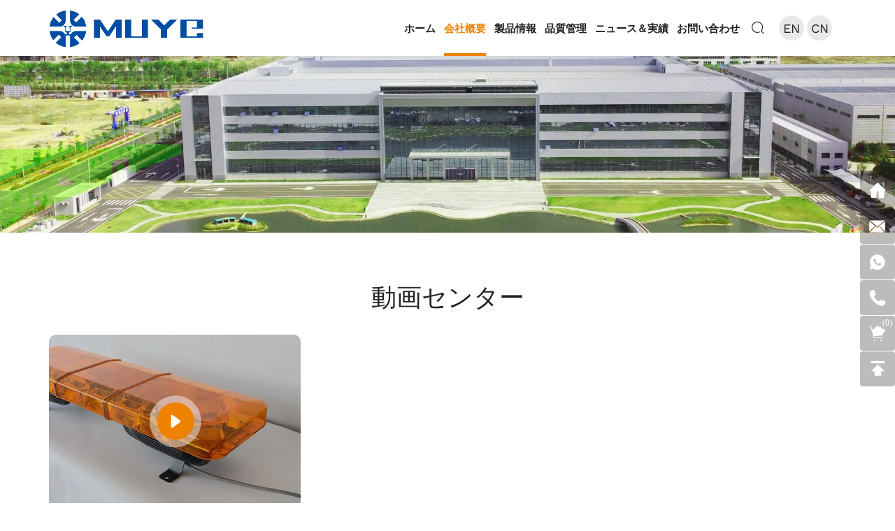

--- FILE ---
content_type: text/html; charset=utf-8
request_url: https://jp.signalchn.com/video-center.html
body_size: 3529
content:
<!DOCTYPE html>
<html lang="jp">

<head>
	<meta charset="UTF-8">
	<meta name="viewport" content="width=device-width, initial-scale=1, shrink-to-fit=no,  user-scalable=yes, viewport-fit=cover">
	<meta http-equiv="X-UA-Compatible" content="IE=edge,chrome=1">
	<meta name="renderer" content="webkit">

	
		  	    <title>動画センター</title>
	    <meta name="keywords" content="Qingdao MUYE Vehicle Assembly Co.,Ltd">
	    <meta name="description" content="Qingdao MUYE Vehicle Assembly Co.,Ltd">
	  	
	<meta name="google-site-verification" content="DJTgQ6q5pdsWXSXC3BpQcMBhxCosoTCZepmOZuZbvAM" />
	<link rel="stylesheet" href="//vhost-hk-s06-cdn.hcwebsite.com/eb588d27981c37cdda236eea3671d491/tpl/jp_signalchn/assets/js/bootstrap/css/bootstrap.min.css?v=2OTgPArI" />
	<link rel="stylesheet" href="//vhost-hk-s06-cdn.hcwebsite.com/eb588d27981c37cdda236eea3671d491/tpl/jp_signalchn/assets/js/animate.css/animate.min.css?v=2OTgPArI">
	<link rel="stylesheet" href="//vhost-hk-s06-cdn.hcwebsite.com/eb588d27981c37cdda236eea3671d491/tpl/jp_signalchn/assets/js/jquery.fancybox/jquery.fancybox.min.css?v=2OTgPArI" />
	<link rel="stylesheet" href="//vhost-hk-s06-cdn.hcwebsite.com/eb588d27981c37cdda236eea3671d491/tpl/jp_signalchn/assets/js/slick/slick.css?v=2OTgPArI" />
	<link rel="stylesheet" href="//vhost-hk-s06-cdn.hcwebsite.com/eb588d27981c37cdda236eea3671d491/tpl/jp_signalchn/assets/js/fluidplayer/fluidplayer.min.css?v=2OTgPArI" />
	<link rel="stylesheet" href="//vhost-hk-s06-cdn.hcwebsite.com/eb588d27981c37cdda236eea3671d491/tpl/jp_signalchn/assets/css/fonts/iconfont.css?v=2OTgPArI" />
	<link rel="stylesheet" href="//vhost-hk-s06-cdn.hcwebsite.com/eb588d27981c37cdda236eea3671d491/tpl/jp_signalchn/assets/css/public.css?id=2024&_=2OTgPArI" />
	<link rel="stylesheet" href="//vhost-hk-s06-cdn.hcwebsite.com/eb588d27981c37cdda236eea3671d491/tpl/jp_signalchn/assets/css/style.css?v=2OTgPArI" />
</head>

    <body class="inside-body">






<div class="header">
	<div class="top-nav">
		<div class="container">

			<div class="logo">
				<a href="/">
					<img src="//vhost-hk-s06-cdn.hcwebsite.com/eb588d27981c37cdda236eea3671d491/res/jp/20230516/f6c99412e85f5854b6761e75a027378_912b657f.png?v=2OTgPArI" alt="Qingdao MUYE Vehicle Assembly Co.,Ltd" />
				</a>
			</div>

			<button class="nav-collapse nav-collapse-xs" id="nav-btn">
                <span class="btn-line"></span>
                <span class="btn-line"></span>
                <span class="btn-line"></span>
            </button>

            <div class="language_box fr">
				<div id="google_translate_element" class="google-translate"></div>
			</div>
			<div class="language fr">
				<ul>
					<li>
						<a href="https://www.signalchn.com/">EN</a>
					</li>
					<li>
						<a href="https://zh.signalchn.com/">CN</a>
					</li>
				</ul>
			</div>

			<div class="pc_search fr">
				<form action="/product.html">
					<div class="ipt">
						<input type="text" placeholder="探す" name="keywords" />
						<button class="submit"></button>
					</div>
				</form>
			</div>
			<div class="find"></div>

			<div class="search-box search-lg">
				<div class="hbg">
					<form class="search" action="/product.html" method="post">
						<p>入力を開始し、Enter キーを押して検索します</p>
						<input class="input-text" type="text" placeholder="" id="keywords" name="keywords" />
						<button class="input-submit" type="submit"></button>
					</form>
					<span class="close-btn"></span>
				</div>
			</div>

			<div class="nav nav-show">
				<div class="tbl">
					<div class="tbl-cell">
						<ul class="nav-list1 clearfix">
																						        <li >
							    										<a href="/">ホーム</a>
																			</li>
																						        <li class="more active">
							    										<a href="/about-us.html">会社概要</a>
																					<ul class="nav-list2">
																							        <li>
											            <a href="/about-us.html">会社情報</a>
											        </li>
											    											        <li>
											            <a href="/factory-tour.html">会社概要</a>
											        </li>
											    											        <li>
											            <a href="/video-center.html">動画センター</a>
											        </li>
											    											</ul>
																			</li>
																						        <li class="more">
							    										<a href="/product.html">製品情報</a>
																					<ul class="nav-list2">
																							        <li>
											            <a href="/product/new-product.html">新製品</a>
											        </li>
											    											        <li>
											            <a href="/product/led-lightbars.html">LED Lightbars</a>
											        </li>
											    											        <li>
											            <a href="/product/beacon.html">ミニLightbars</a>
											        </li>
											    											        <li>
											            <a href="/product/light-bar.html">工事と車輛用</a>
											        </li>
											    											        <li>
											            <a href="/product/light-head.html">ストローブ灯と丸形ミニ警告灯</a>
											        </li>
											    											        <li>
											            <a href="/product/siren.html">現場高輝度照明灯</a>
											        </li>
											    											        <li>
											            <a href="/product/solar-power.html">ソーラー式工事警告灯</a>
											        </li>
											    											        <li>
											            <a href="/product/l4354354.html">道路安全誘導灯</a>
											        </li>
											    											</ul>
																			</li>
																						        <li >
							    										<a href="/quality-control.html">品質管理</a>
																			</li>
																						        <li >
							    										<a href="/blog.html">ニュース＆実績</a>
																			</li>
																						        <li >
							    										<a href="/contact.html">お問い合わせ</a>
																			</li>
													</ul>
					</div>
				</div>

				<button class="nav-collapse nav-collapse-1" id="nav-xs-btn">
                    <span class="btn-line"></span>
                    <span class="btn-line"></span>
                    <span class="btn-line"></span>
                </button>

				<div class="nav-2">
					<div class="nav-top">
						<div class="back-btn back-btn2"></div>
						<b class="nav-title">一级标题</b>
						<button class="nav-collapse nav-collapse-2" id="nav2-btn">
                            <span class="btn-line"></span>
                            <span class="btn-line"></span>
                            <span class="btn-line"></span>
                        </button>
					</div>
					<div class="content">
						<ul class="nav2-list2">
						</ul>
					</div>
				</div>

				<div class="nav-3">
					<div class="nav-top">
						<div class="back-btn back-btn3"></div>
						<b class="nav-title">一级标题</b>
						<button class="nav-collapse nav-collapse-2" id="nav2-btn">
                            <span class="btn-line"></span>
                            <span class="btn-line"></span>
                            <span class="btn-line"></span>
                        </button>
					</div>
					<div class="content">
						<ul class="nav3-list3">
						</ul>
					</div>
				</div>

			</div>
		</div>
	</div>
</div>

    <h1 class="hidden">Qingdao MUYE Vehicle Assembly Co.,Ltd</h1>

    <div class="pagebanner">
        <div class="item">
                            <img src="//vhost-hk-s06-cdn.hcwebsite.com/eb588d27981c37cdda236eea3671d491/data/thumb/res/jp/20221125/64b70d107196955a.jpg_20221125111550_1920x0.webp?v=2OTgPArI" alt="-1" width="1920" height="380">
                    </div>
    </div>

 
<div class="about_video page_padd">
	<div class="container">
		<div class="title wow zoomIn" data-wow-duration="1s">
			<h2>動画センター</h2>
		</div>
		<div class="list">
			<ul class="row">
									<li class="col-xs-12 col-sm-6 col-md-4 wow fadeInUp" data-wow-duration="1s">
						<div class="item">
							<div class="video">
								<div class="video-box" data-fancybox data-type="iframe" data-src="https://www.youtube.com/embed/Zi6oznz3sjc">
									<div class="img-box">
						         		<img class="lazy" src="//vhost-hk-s06-cdn.hcwebsite.com/eb588d27981c37cdda236eea3671d491/data/thumb/res/en/20220727/about_vv_99d43bbd.jpg_20220727100431_450x310.webp?v=2OTgPArI" alt="ビデオネム01" width="450" height="310">
									</div>
								</div>
							</div>
						    <div class="name">
						    	<p>ビデオネム01</p>
						    </div>
						</div>
					</li>
							</ul>
		</div>
			</div>
</div>
<div class="footer">
	<div class="foot">
		<div class="container">
			<ul>

				<li>
					<div class="item item-1">
						<div class="title-foot">
							<h3>メールに登録する</h3>
						</div>
						<div class="info-down">
							<div class="form_box">
								<form class="form1">
									<input type="text" placeholder="電子メールアドレス" name="email" />
									<input type="hidden" name="title" value="邮件订阅" />
								    <input type="hidden" value="3.16.46.29" name="ip" />
								    <input type="hidden" name="id" value="bottomemail">
								    <input type="hidden" name="_spam" value="2Gk974mQhL">
									<button class="submit send1"></button>
								</form>
							</div>
							<div class="share">
								<ul>
									<li class="youtube">
										<a href="" target="_blank" rel="noreferrer noopener nofollow"></a>
									</li>
									<li class="linkedin">
										<a href="" target="_blank" rel="noreferrer noopener nofollow"></a>
									</li>
									<li class="instagram">
										<a href="" target="_blank" rel="noreferrer noopener nofollow"></a>
									</li>
									<li class="facebook">
										<a href="" target="_blank" rel="noreferrer noopener nofollow"></a>
									</li>
									<li class="twitter">
										<a href="" target="_blank" rel="noreferrer noopener nofollow"></a>
									</li>
								</ul>
							</div>
							<div class="site">
								<a href="/sitemap.html">サイトマップ</a>
							</div>
						</div>
					</div>
				</li>

				<li class="on">
					<div class="item item-2">
						<div class="title-foot">
							<h3>製品</h3>
						</div>
						<div class="info-down">
							<div class="list">
																	<a href="/product/new-product.html">新製品</a>
																	<a href="/product/led-lightbars.html">LED Lightbars</a>
																	<a href="/product/beacon.html">ミニLightbars</a>
																	<a href="/product/light-bar.html">工事と車輛用</a>
																	<a href="/product/light-head.html">ストローブ灯と丸形ミニ警告灯</a>
																	<a href="/product/siren.html">現場高輝度照明灯</a>
																	<a href="/product/solar-power.html">ソーラー式工事警告灯</a>
																	<a href="/product/l4354354.html">道路安全誘導灯</a>
															</div>
						</div>
					</div>
				</li>

				<li class="on">
					<div class="item item-3">
						<div class="title-foot">
							<h3>お問い合わせ</h3>
						</div>
						<div class="info-down">
							<div class="note">
								<p class="company">Qingdao MUYE Vehicle Assembly Co.,Ltd</p>
								<p class="address">Jiaozhou SCO Hampson Industrial Park, Qingdao, Shandong, China</p>
								<p class="tel"><a href="tel:86-532-67795589">86-532-67795589</a>(労働時間)</p>
								<p class="email"><a href="mailto:myclxs@muyejt.com">myclxs@muyejt.com</a></p>
							</div>
						</div>
					</div>
				</li>

			</ul>
		</div>
	</div>

	<div class="copyright">
		<div class="container">
			<div class="info">
				<p>
					© 2022 Qingdao MUYE Vehicle Assembly Co.,Ltd All Rights Reserved.					<span>
						<script type="text/javascript">document.write(unescape("%3Cspan id='cnzz_stat_icon_1281142342'%3E%3C/span%3E%3Cscript src='https://s4.cnzz.com/z_stat.php%3Fid%3D1281142342%26show%3Dpic' type='text/javascript'%3E%3C/script%3E"));</script>					</span>
										<a href="https://www.hicheng.net/" target="_blank" rel="noopener noreferrer">Powered by HiCheng</a>
				</p>
			</div>
		</div>
	</div>

</div>

<div class="online-wrap">
	<span class="btn"></span>
	<div class="online">
		<a class="iconfont icon-index" href="/"></a>
					<a class="iconfont icon-email" href="mailto:myclxs@muyejt.com"></a>
							<a class="iconfont icon-whatsapp" href="https://api.whatsapp.com/send?phone=123456" target="_blank" rel="noreferrer noopener nofollow"></a>
							<a class="iconfont icon-tel" href="tel:86-532-67795589">
				<span class="phone-num">
					<p>86-532-67795589</p>
				</span>
			</a>
				<a class="iconfont icon-shopchat" href="/index.php?c=cart">
			<p>(<span class="cart_total">0</span>)</p>
		</a>
		<a class="iconfont icon-arrow-top" id="gotop" href="javascript:;"></a>
	</div>
</div>

<div class="bottom_nav">
	<ul>
		<li class="bot_email">
			<a href="mailto:myclxs@muyejt.com">E-mail</a>
		</li>
		<li class="bot_tel">
			<a href="tel:86-532-67795589">電話</a>
		</li>
		<li class="bot_whatsapp">
			<a href="https://api.whatsapp.com/send?phone=123456" target="_blank" rel="noreferrer noopener nofollow">whatsapp</a>
		</li>
		<li class="bot_skype">
			<a href="skype:***?chat" target="_blank" rel="noreferrer noopener nofollow">skype</a>
		</li>
		<li class="bot_top">
			<a href="javascript:;">上</a>
		</li>
	</ul>
</div>

<script src="//vhost-hk-s06-cdn.hcwebsite.com/eb588d27981c37cdda236eea3671d491/tpl/jp_signalchn/assets/js/jquery-1.8.3.min.js?v=2OTgPArI"></script>
<script src="//vhost-hk-s06-cdn.hcwebsite.com/eb588d27981c37cdda236eea3671d491/tpl/jp_signalchn/assets/js/slick/slick.min.js?v=2OTgPArI"></script>
<script src="//vhost-hk-s06-cdn.hcwebsite.com/eb588d27981c37cdda236eea3671d491/tpl/jp_signalchn/assets/js/jquery.fancybox/jquery.fancybox.min.js?v=2OTgPArI"></script>
<script src="//vhost-hk-s06-cdn.hcwebsite.com/eb588d27981c37cdda236eea3671d491/tpl/jp_signalchn/assets/js/jquery.lazyload/jquery.lazyload.min.js?v=2OTgPArI"></script>
<script src="//vhost-hk-s06-cdn.hcwebsite.com/eb588d27981c37cdda236eea3671d491/tpl/jp_signalchn/assets/js/wow.min.js?v=2OTgPArI"></script>
<script src="//vhost-hk-s06-cdn.hcwebsite.com/eb588d27981c37cdda236eea3671d491/tpl/jp_signalchn/assets/js/jquery.countup.min.js?v=2OTgPArI"></script>

<script src="https://translate.google.com/translate_a/element.js?cb=googleTranslateElementInit" async></script>
<script src="//vhost-hk-s06-cdn.hcwebsite.com/eb588d27981c37cdda236eea3671d491/tpl/jp_signalchn/assets/js/hc-sticky.min.js?v=2OTgPArI" ></script>
<script src="//vhost-hk-s06-cdn.hcwebsite.com/eb588d27981c37cdda236eea3671d491/tpl/jp_signalchn/assets/js/main.js?v=2OTgPArI"></script>
<script src="//vhost-hk-s06-cdn.hcwebsite.com/eb588d27981c37cdda236eea3671d491/tpl/jp_signalchn/assets/js/liuyan.js?v=2OTgPArI"></script>
<script src="//vhost-hk-s06-cdn.hcwebsite.com/eb588d27981c37cdda236eea3671d491/tpl/jp_signalchn/assets/js/cart.js?v=2OTgPArI"></script>

</body>
</html>

--- FILE ---
content_type: text/html; charset=utf-8
request_url: https://jp.signalchn.com/api.php?c=cart&f=total2&_=1769029386794
body_size: 131
content:
{"status":"ok","content":0}

--- FILE ---
content_type: text/css
request_url: https://vhost-hk-s06-cdn.hcwebsite.com/eb588d27981c37cdda236eea3671d491/tpl/jp_signalchn/assets/css/fonts/iconfont.css?v=2OTgPArI
body_size: 705
content:
@font-face {
  font-family: "iconfont"; /* Project id 3534160 */
  src: url('iconfont.woff2?t=1715234710946') format('woff2'),
       url('iconfont.woff?t=1715234710946') format('woff'),
       url('iconfont.ttf?t=1715234710946') format('truetype');
}

.iconfont {
  font-family: "iconfont" !important;
  font-size: 16px;
  font-style: normal;
  -webkit-font-smoothing: antialiased;
  -moz-osx-font-smoothing: grayscale;
}

.icon-zhuangpeiku-copy:before {
  content: "\e91a";
}

.icon-sheji-copy:before {
  content: "\e91c";
}

.icon-kucun-shengchanjiagong-copy:before {
  content: "\e91d";
}

.icon-zhizao:before {
  content: "\e879";
}

.icon-shanchu:before {
  content: "\e6c7";
}

.icon-jiantou_xiayiye:before {
  content: "\eb08";
}

.icon-skype:before {
  content: "\e649";
}

.icon-skype1:before {
  content: "\e765";
}

.icon-24gf-playCircle:before {
  content: "\ea83";
}

.icon-map:before {
  content: "\e67a";
}

.icon-Instagramlogo:before {
  content: "\e6b6";
}

.icon-linkedin1:before {
  content: "\e648";
}

.icon-facebook:before {
  content: "\e61f";
}

.icon-tuite1:before {
  content: "\e76f";
}

.icon-Youtube:before {
  content: "\e880";
}

.icon-24gf-play:before {
  content: "\ea82";
}

.icon-arrowLeft:before {
  content: "\e65e";
}

.icon-arrowRight:before {
  content: "\e65f";
}

.icon-arrowBottom:before {
  content: "\e660";
}

.icon-arrowTop:before {
  content: "\e661";
}

.icon-dianhua1:before {
  content: "\e614";
}

.icon-ai-top:before {
  content: "\e65a";
}

.icon-whatsapp-fill:before {
  content: "\e776";
}

.icon-youjian1:before {
  content: "\e61d";
}

.icon-shouye:before {
  content: "\e615";
}

.icon-dianhua11:before {
  content: "\e6be";
}

.icon-whatsapp:before {
  content: "\e894";
}

.icon-weixin1:before {
  content: "\e616";
}

.icon-control101:before {
  content: "\e663";
}

.icon-zhuye:before {
  content: "\e611";
}

.icon-jianhao1:before {
  content: "\e626";
}

.icon-add:before {
  content: "\e62f";
}

.icon-icon--:before {
  content: "\e727";
}

.icon-icon--1:before {
  content: "\e728";
}

.icon-icon--2:before {
  content: "\e72a";
}

.icon-icon--3:before {
  content: "\e72b";
}

.icon-fanhuidingbu:before {
  content: "\e61b";
}

.icon-huidaodingbu:before {
  content: "\e774";
}

.icon-tubiao-1:before {
  content: "\e622";
}

.icon-tuceng:before {
  content: "\e60f";
}

.icon-xin:before {
  content: "\e61c";
}

.icon-yonghubiao:before {
  content: "\e61e";
}

.icon-dingweidizhi:before {
  content: "\e618";
}

.icon-kefudianhua:before {
  content: "\e630";
}

.icon-qiyeOA:before {
  content: "\e643";
}

.icon-fasong:before {
  content: "\e601";
}

.icon-sousuo2:before {
  content: "\e63c";
}

.icon-fangdajing1-xianxing:before {
  content: "\e6ac";
}

.icon-zigerenzheng:before {
  content: "\e680";
}

.icon-sousuo3:before {
  content: "\e650";
}

.icon-iconfontyoujiantou-copy:before {
  content: "\e605";
}

.icon-zhiliang:before {
  content: "\e717";
}

.icon-zhuanyegaoxiao:before {
  content: "\e752";
}

.icon-zhuanli:before {
  content: "\e637";
}

.icon-gongsi1:before {
  content: "\e679";
}

.icon-zhuanye:before {
  content: "\e729";
}

.icon-gongsi2:before {
  content: "\e64c";
}

.icon-youtobe:before {
  content: "\e673";
}

.icon-feneweihu:before {
  content: "\e60a";
}

.icon-yanfaguanli-zhiliangbiaozhun:before {
  content: "\e63f";
}

.icon-arrdown:before {
  content: "\e657";
}

.icon-a-gongchangshengchan03:before {
  content: "\e8de";
}

.icon-chedadeng:before {
  content: "\e606";
}

.icon-gaoliangtoujingdadeng:before {
  content: "\e607";
}

.icon-shiliangzhinengduixiang-:before {
  content: "\e662";
}

.icon-jiahao:before {
  content: "\e602";
}

.icon-jianhao:before {
  content: "\e604";
}

.icon-yanfajihua:before {
  content: "\e625";
}

.icon-yijicaidan-shengchan:before {
  content: "\e951";
}

.icon-xunjiaguanli:before {
  content: "\e671";
}

.icon-icon:before {
  content: "\e608";
}

.icon-caigou:before {
  content: "\e613";
}

.icon-shengchan:before {
  content: "\e619";
}

.icon-dengjuanzhuang:before {
  content: "\e609";
}

.icon-05_kucunguanli:before {
  content: "\e633";
}

.icon--xinbiaodeng:before {
  content: "\e645";
}

.icon-pinggu:before {
  content: "\e617";
}

.icon-qudaoceshi:before {
  content: "\e60b";
}

.icon-nianchuHCshenqing:before {
  content: "\e733";
}

.icon-quehuobuhuo:before {
  content: "\e667";
}

.icon-chuanhangceshi:before {
  content: "\e67e";
}

.icon-sheji:before {
  content: "\e60c";
}

.icon-cuxiao:before {
  content: "\e60d";
}

.icon-pinggu1:before {
  content: "\e97e";
}

.icon-bianyiceshi:before {
  content: "\e68b";
}

.icon-kucunguanli:before {
  content: "\e7ca";
}

.icon-zujianzuzhuangxian:before {
  content: "\e612";
}

.icon-shenqing:before {
  content: "\e65c";
}

.icon-PTRbaogaoshenqingliucheng-06:before {
  content: "\e9a9";
}

.icon-jiantou_shangyiye:before {
  content: "\eb06";
}

.icon-pdf:before {
  content: "\e60e";
}

.icon-xiazai:before {
  content: "\e610";
}

.icon-sousuo:before {
  content: "\e600";
}

.icon-yingyu:before {
  content: "\e63a";
}

.icon-riyu:before {
  content: "\e63b";
}

.icon-AppBar_JP:before {
  content: "\e644";
}

.icon-gouwuche:before {
  content: "\e6e6";
}

.icon-shangjiantou:before {
  content: "\eb6d";
}

.icon-24gf-cartFull6:before {
  content: "\e884";
}

.icon-youxiang:before {
  content: "\e678";
}

.icon-gouwuche1:before {
  content: "\e603";
}

.icon-sousuo1:before {
  content: "\e61a";
}

.icon-arrowBottom-fill:before {
  content: "\e65d";
}

.icon-youxiang1:before {
  content: "\e7dc";
}

.icon-jiantou:before {
  content: "\e64a";
}

.icon-rili:before {
  content: "\e6a6";
}



--- FILE ---
content_type: text/css
request_url: https://vhost-hk-s06-cdn.hcwebsite.com/eb588d27981c37cdda236eea3671d491/tpl/jp_signalchn/assets/css/public.css?id=2024&_=2OTgPArI
body_size: 6418
content:
body {
	font-family: 'WorkSans-Regular', 'Arial', 'Microsoft YaHei', Helvetica, sans-serif;
	font-size: 14px;
	font-weight: normal;
	position: relative;
	overflow-x: hidden;
}

@-ms-viewport {
	width: auto !important;
}

@font-face {
	font-family: 'WorkSans-Regular';
	font-weight: normal;
	font-style: normal;
	src: url('../css/fonts/WorkSans-Regular.eot');
	src: local('Work Sans Regular'), local('WorkSans-Regular'), url('../css/fonts/WorkSans-Regular.eot?#iefix') format('embedded-opentype'), url('../css/fonts/WorkSans-Regular.woff2') format('woff2'), url('../css/fonts/WorkSans-Regular.woff') format('woff'), url('../css/fonts/WorkSans-Regular.ttf') format('truetype'), url('../css/fonts/WorkSans-Regular.svg#WorkSans-Regular') format('svg');
	font-display: swap;
}

@font-face {
	font-family: 'WorkSans-Bold';
	font-weight: bold;
	font-style: normal;
	src: url('../css/fonts/WorkSans-Bold.eot');
	src: local('Work Sans Bold'), local('WorkSans-Bold'), url('../css/fonts/WorkSans-Bold.eot?#iefix') format('embedded-opentype'), url('../css/fonts/WorkSans-Bold.woff2') format('woff2'), url('../css/fonts/WorkSans-Bold.woff') format('woff'), url('../css/fonts/WorkSans-Bold.ttf') format('truetype'), url('../css/fonts/WorkSans-Bold.svg#WorkSans-Bold') format('svg');
	font-display: swap;
}

@font-face {
	font-family: 'Oswald-Bold';
	font-weight: bold;
	font-style: normal;
	src: url('../css/fonts/Oswald-Bold.eot');
	src: local('Oswald Bold'), local('Oswald-Bold'), url('../css/fonts/Oswald-Bold.eot?#iefix') format('embedded-opentype'), url('../css/fonts/Oswald-Bold.woff2') format('woff2'), url('../css/fonts/Oswald-Bold.woff') format('woff'), url('../css/fonts/Oswald-Bold.ttf') format('truetype'), url('../css/fonts/Oswald-Bold.svg#Oswald-Bold') format('svg');
	font-display: swap;
}

*[data-type='iframe'],
*[data-fancybox],
.slick-slide:focus,
a:link {
	outline: none !important;
}

li,
ol,
ul {
	list-style: none;
}

a {
	text-decoration: none;
	color: inherit;
}

a:hover,
a:link,
a:visited {
	text-decoration: none;
	color: inherit;
}

input[type=number] {
	-moz-appearance: textfield;
}

input[type=number]::-webkit-inner-spin-button,
input[type=number]::-webkit-outer-spin-button {
	margin: 0;
	-webkit-appearance: none;
}

ul,
li,
p {
	margin: 0;
	padding: 0;
}

button,
input,
textarea {
	resize: none;
	border: none;
	outline: none;
}

button:focus,
input:focus,
textarea:focus {
	border: none;
	outline: none;
}

a[data-fancybox] {
	outline: none;
}

a[data-fancybox] img {
	outline: none !important;
}

img {
	backface-visibility: hidden;
	-webkit-backface-visibility: hidden;
	-moz-backface-visibility: hidden;
	-ms-backface-visibility: hidden;
}

img[data-lazy] {
	background: url(../js/slick/ajax-loader.gif) no-repeat center;
}

img.lazy {
	min-width: 1px;
	min-height: 1px;
	background: url(../js/slick/ajax-loader.gif) no-repeat center;
}

.slick-slide {
	outline: none;
}

.slick-slide a {
	outline: none !important;
}

.BMapLabel {
	max-width: none;
}

.fr {
	float: right;
}

.fl {
	float: left;
}

.clear {
	clear: both;
}

.container {
	margin: 0 auto;
}

@media (min-width: 1470px) {
	.container {
		width: 1440px;
	}
}

@media (min-width: 1200px) {
	.wow {
		visibility: hidden;
	}
}

.clearfix {
	zoom: 1;
}

.clearfix:after {
	display: block;
	visibility: hidden;
	clear: both;
	height: 0;
	content: '';
}

.transform-0 {
	-webkit-transform: translate(0) !important;
	-ms-transform: translate(0) !important;
	transform: translate(0) !important;
}

.ff {
	font-family: 'iconfont' !important;
	font-style: normal;
	-webkit-font-smoothing: antialiased;
	-moz-osx-font-smoothing: grayscale;
}

.txt-over1 {
	overflow: hidden;
	white-space: nowrap;
	text-overflow: ellipsis;
}

@media (max-width: 1199px) {
	.skiptranslate iframe {
		display: none;
	}
	.google-translation .skiptranslate {
		display: inline-block;
	}
	body {
		top: 0 !important;
	}
}


/*img*/

.img-box {
	position: relative;
	display: block;
	overflow: hidden;
	height: 0;
	padding-bottom: 100%;
}

.img-box img {
	position: absolute;
	top: 0;
	left: 0;
	display: block;
	width: 100%;
	height: 100%;
}

.img-box img[src=''],
.img-box img:not([src]) {
	opacity: 0;
	border: 0;
}


/*pages*/

.page {
	text-align: center;
}

.page li {
	display: inline-block;
	vertical-align: top;
}

.page li a {
	font-size: 14px;
	line-height: 40px;
	display: block;
	overflow: hidden;
	width: 40px;
	height: 40px;
	margin: 0 3px;
	padding: 0 5px;
	cursor: pointer;
	-webkit-transition: all .3s;
	transition: all .3s;
	text-align: center;
	color: #666;
	border-radius: 50%;
	background-color: #f2f2f2;
}

@media (max-width: 991px) {
	.page li a {
		font-size: 13px;
		line-height: 34px;
		width: 34px;
		height: 34px;
		margin: 0 1px;
	}
}

.page li:hover a {
	color: #fff;
	background-color: #f08200;
}

.page li.active a {
	color: #fff;
	background-color: #f08200;
}

.page li.prev a {
	color: #222;
}

.page li.prev a:before {
	font-family: 'iconfont' !important;
	font-size: 16px;
	font-style: normal;
	content: '\e65e';
	text-align: center;
	-webkit-font-smoothing: antialiased;
	-moz-osx-font-smoothing: grayscale;
}

.page li.prev a:hover {
	color: #fff;
}

.page li.next a {
	color: #222;
}

.page li.next a:before {
	font-family: 'iconfont' !important;
	font-size: 16px;
	font-style: normal;
	content: '\e65f';
	text-align: center;
	-webkit-font-smoothing: antialiased;
	-moz-osx-font-smoothing: grayscale;
}

.page li.next a:hover {
	color: #fff;
}


/*table*/

.table-box {
	overflow: auto;
	width: 100%;
	max-width: 100%;
}

.table-box table {
	line-height: 1.2;
	width: 100%;
	max-width: 100%;
	border-spacing: 0;
	border-collapse: collapse;
	/* text-align: center; */
}

.table-box table tr,
.table-box table td,
.table-box table th {
	width: auto !important;
	height: auto !important;
	word-break: break-word;
	color: #222;
}

.table-box table td,
.table-box table th {
	font-size: 16px;
	font-weight: normal;
	padding: 10px 10px!important;
	vertical-align: middle;
	border: solid 1px #dcdcdc;
}

@media (max-width: 991px) {
	.table-box table td,
	.table-box table th {
		font-size: 15px;
		padding: 5px 10px !important;
	}
}

@media (max-width: 767px) {
	.table-box table td,
	.table-box table th {
		font-size: 14px;
	}
}

.table-box table tr p,
.table-box table tr span {
	line-height: 1.2 !important;
	margin: 0 !important;
	padding: 0 !important;
	background: none !important;
}

.table-box table tr:nth-child(2n) {
	background-color: #eee;
}

.table-box table th {
	text-align: center;
}

.table-box .table-nav {
	overflow: hidden;
}

.table-box .table-content {
	overflow-x: auto;
	overflow-y: auto;
	max-height: 300px;
	max-height: 42vh;
}

.zoomDiv {
	z-index: 999;
	display: none;
	overflow: hidden;
	text-align: center;
	border: 1px solid #ccc;
	background: #fff;
}

@media (max-width: 1199px) {
	.zoomDiv {
		display: none !important;
	}
}

@media (min-width: 768px) {
	.zoomDiv {
		position: absolute;
	}
}

.zoomMask {
	position: absolute;
	z-index: 20;
	cursor: move;
	background: url([data-uri]) repeat;
}

@media (max-width: 1199px) {
	.zoomMask {
		display: none !important;
	}
}

@media (max-width: 767px) {
	.zoomMask {
		display: none;
	}
}


/*nav*/

.header {
	position: fixed;
	z-index: 10;
	top: 0;
	width: 100%;
	-webkit-transition: all .4s;
	transition: all .4s;
	background-color: #fff;
	box-shadow: 0 0 10px 0 rgba(0, 0, 0, .1);
}

.header .logo {
	float: left;
	height: 54px;
	margin-top: 14px;
	-webkit-transition: all .4s;
	transition: all .4s;
}

@media (max-width: 1199px) {
	.header .logo {
		height: 45px;
		margin-top: 14px;
	}
}

@media (max-width: 767px) {
	.header .logo {
		height: 40px;
		margin-top: 16px;
		margin-left: -5px;
	}
}

@media (max-width: 480px) {
	.header .logo {
		height: 35px;
		margin-top: 18px;
	}
}

@media (max-width: 360px) {
	.header .logo {
		height: 28px;
		margin-top: 21px;
		margin-left: -10px;
	}
}

.header .logo a {
	display: block;
	height: 100%;
}

.header .logo a img {
	display: inline-block;
	height: 100%;
}

.header .language_box {
	margin-top: 28px;
	-webkit-transition: all .4s;
	transition: all .4s;
}

@media (max-width: 1199px) {
	.header .language_box {
		margin: 24px 40px 0 0;
	}
}

@media (max-width: 767px) {
	.header .language_box {
		margin: 24px 35px 0 0;
	}
}

@media (max-width: 375px) {
	.header .language_box {
		margin: 24px 25px 0 0;
	}
}

.header .language {
	margin: 22px 20px 0 20px;
	-webkit-transition: all .4s;
	transition: all .4s;
}

@media (max-width: 1199px) {
	.header .language {
		margin: 18px 20px 0 20px;
	}
}

@media (max-width: 767px) {
	.header .language {
		margin: 20px 15px 0 20px;
	}
}

@media (max-width: 375px) {
	.header .language {
		margin: 20px 10px 0 10px;
	}
}

.header .language ul{
	margin: 0 -2px;
	font-size: 0;
}

.header .language ul li {
	display: inline-block;
	padding: 0 2px;
}

.header .language ul li a {
	font-size: 18px;
	line-height: 36px;
	display: block;
	width: 36px;
	height: 36px;
	-webkit-transition: all .4s;
	transition: all .4s;
	text-align: center;
	color: #222;
	border-radius: 50%;
	background-color: #e8e8e8;
}

@media (max-width: 1199px) {
	.header .language ul li a {
		font-size: 16px;
	}
}

@media (max-width: 767px) {
	.header .language ul li a {
		font-size: 15px;
		line-height: 32px;
		width: 32px;
		height: 32px;
	}
}

@media (max-width: 375px) {
	.header .language ul li a {
		font-size: 14px;
		line-height: 30px;
		width: 30px;
		height: 30px;
	}
}

.header .language ul li a:hover {
	color: #fff;
	background-color: #f08200;
}

.header .pc_search {
	margin: 20px 0 0 15px;
	-webkit-transition: all .4s;
	transition: all .4s;
}

@media (max-width: 1469px) {
	.header .pc_search {
		display: none;
	}
}

.header .pc_search .ipt {
	position: relative;
	display: inline-block;
	overflow: hidden;
	width: 200px;
	height: 40px;
	vertical-align: middle;
	border: solid 1px #d2d2d2;
	border-radius: 20px;
	background-color: #fff;
}

@media (max-width: 1469px) {
	.header .pc_search .ipt {
		width: 160px;
	}
}

.header .pc_search .ipt input {
	font-size: 14px;
	line-height: 40px;
	width: 100%;
	height: 40px;
	padding: 0 50px 0 20px;
	color: #222;
	border: none;
	background-color: transparent;
}

.header .pc_search .ipt input::-webkit-input-placeholder,
.header .pc_search .ipt textarea::-webkit-input-placeholder {
	color: #999;
}

.header .pc_search .ipt input:-o-placeholder,
.header .pc_search .ipt textarea:-o-placeholder {
	color: #999;
}

.header .pc_search .ipt input::-moz-placeholder,
.header .pc_search .ipt textarea::-moz-placeholder {
	color: #999;
}

.header .pc_search .ipt input:-ms-input-placeholder,
.header .pc_search .ipt textarea:-ms-input-placeholder {
	color: #999;
}

.header .pc_search .ipt input:focus::-webkit-input-placeholder,
.header .pc_search .ipt textarea:focus::-webkit-input-placeholder {
	color: #eee;
}

.header .pc_search .ipt input:focus::-o-placeholder,
.header .pc_search .ipt textarea:focus::-o-placeholder {
	color: #eee;
}

.header .pc_search .ipt input:focus::-moz-placeholder,
.header .pc_search .ipt textarea:focus::-moz-placeholder {
	color: #eee;
}

.header .pc_search .ipt input:focus::-ms-input-placeholder,
.header .pc_search .ipt textarea:focus::-ms-input-placeholder {
	color: #eee;
}

.header .pc_search .submit {
	position: absolute;
	top: 50%;
	right: 15px;
	padding: 0;
	-webkit-transition: all .45s;
	transition: all .45s;
	-webkit-transform: translateY(-50%);
	-ms-transform: translateY(-50%);
	transform: translateY(-50%);
	background: none;
}

.header .pc_search .submit:hover:before {
	color: #f08200;
}

.header .pc_search .submit:before {
	font-family: 'iconfont' !important;
	font-size: 22px;
	font-style: normal;
	line-height: 1;
	display: block;
	content: '\e650';
	-webkit-transition: all .45s;
	transition: all .45s;
	color: #000;
	-webkit-font-smoothing: antialiased;
	-moz-osx-font-smoothing: grayscale;
}

.header .find {
	display: none;
	float: right;
	margin-left: 10px;
	cursor: pointer;
	-webkit-transition: all .4s;
	transition: all .4s;
}

@media (max-width: 1469px) {
	.header .find {
		display: block;
	}
}

@media (max-width: 1199px) {
	.header .find {
		margin-left: 0;
	}
}

.header .find:hover:before {
	color: #f08200;
}

.header .find:before {
	font-family: 'iconfont' !important;
	font-size: 20px;
	font-style: normal;
	line-height: 80px;
	display: block;
	content: '\e650';
	-webkit-transition: all .4s;
	transition: all .4s;
	text-align: center;
	color: #222;
	-webkit-font-smoothing: antialiased;
	-moz-osx-font-smoothing: grayscale;
}

@media (max-width: 1199px) {
	.header .find:before {
		line-height: 70px;
	}
}

@media (max-width: 370px) {
	.header .find:before {
		font-size: 18px;
	}
}

.header .search-box {
	position: fixed;
	z-index: 888;
	top: 100%;
	left: 0;
	display: none;
	overflow: hidden;
	width: 100%;
	height: 100%;
	margin-top: 20px;
	margin-top: 0;
	margin-right: 10px;
	padding: 0 3%;
	background-color: rgba(0, 0, 0, .85);
}

.header .search-box .search {
	line-height: 40px;
	overflow: hidden;
	zoom: 1;
	width: 240px;
	border: 1px solid #dbdbdb;
	border-radius: 40px;
}

.header .search-box .search::after {
	display: block;
	visibility: hidden;
	clear: both;
	height: 0;
	content: '';
}

.header .search-box .input-text {
	float: left;
	padding-left: 10%;
	background: none;
}

@media (min-width: 768px) {
	.header .search-box .input-text {
		width: 100%;
		padding: 0 50px 0 3%;
	}
}

.header .search-box .input-submit {
	line-height: 36px;
	float: right;
	width: 50px;
	-webkit-animation: fadeInLeft 1s 0s ease both;
	animation: fadeInLeft 1s 0s ease both;
	background: none;
}

@media (min-width: 768px) {
	.header .search-box .input-submit {
		position: absolute;
		right: 0;
		bottom: 20px;
	}
}

.header .search-box .input-submit:before {
	font-family: 'iconfont' !important;
	font-size: 20px;
	font-style: normal;
	content: '\e650';
	color: #fff;
	-webkit-font-smoothing: antialiased;
	-moz-osx-font-smoothing: grayscale;
}

.header .search-xs {
	width: 100%;
	margin: 0;
	border-right: 30px solid transparent;
	border-left: 30px solid transparent;
	background: none;
}

@media (min-width: 1200px) {
	.header .search-xs {
		display: none;
	}
}

@media (max-width: 1199px) {
	.header .search-xs {
		position: absolute;
		z-index: 0;
		top: auto;
		right: 0;
		bottom: 0;
		bottom: 30px;
		display: inline-block;
		height: 34px;
	}
}

.header .search-xs .search {
	position: absolute;
	z-index: 888;
	top: 0;
	left: 120%;
	width: 100%;
	-webkit-transition: left .3s;
	transition: left .3s;
	border-color: #fff;
	background: #fff;
}

.header .search-xs .input-submit {
	line-height: 34px;
	background: #fff;
}

.header .search-xs .input-submit:before {
	color: #104384;
}

.header .top-nav {
	clear: both;
}

.header .top-nav .container {
	position: relative;
}

.header .nav-collapse {
	position: absolute;
	z-index: 10;
	top: 15px;
	right: 15px;
	display: none;
	float: right;
	width: 20px;
	height: 40px;
	padding: 0;
	cursor: pointer;
	background: none;
}

@media (max-width: 1199px) {
	.header .nav-collapse {
		display: block;
	}
}

@media (max-width: 375px) {
	.header .nav-collapse {
		right: 10px;
	}
}

.header .nav-collapse .btn-line {
	position: absolute;
	left: 50%;
	width: 20px;
	height: 2px;
	-webkit-transition: all .5s ease;
	transition: all .5s ease;
	-webkit-transform: translateX(-50%);
	-ms-transform: translateX(-50%);
	transform: translateX(-50%);
	background-color: #222;
}

.header .nav-collapse .btn-line:nth-child(3),
.header .nav-collapse .btn-line:nth-child(1) {
	position: absolute;
	display: block;
	width: 20px;
	height: 2px;
	content: '';
	-webkit-transition: all .5s ease;
	transition: all .5s ease;
	background-color: #222;
}

.header .nav-collapse .btn-line:nth-child(1) {
	top: 35%;
}

.header .nav-collapse .btn-line:nth-child(2) {
	top: 50%;
}

.header .nav-collapse .btn-line:nth-child(3) {
	top: 65%;
}

.header .nav-collapse.active {
	border-color: transparent;
}

.header .nav-collapse.active .btn-line {
	background-color: #fff;
}

.header .nav-collapse.active .btn-line:nth-child(2) {
	-webkit-transform: translateX(-50px);
	-ms-transform: translateX(-50px);
	transform: translateX(-50px);
	opacity: 0;
}

.header .nav-collapse.active .btn-line:nth-child(1) {
	top: 50%;
	left: 50%;
	-webkit-transform: translateX(-50%) rotateZ(45deg);
	-ms-transform: translateX(-50%) rotate(45deg);
	transform: translateX(-50%) rotateZ(45deg);
}

.header .nav-collapse.active .btn-line:nth-child(3) {
	top: 50%;
	left: 50%;
	-webkit-transform: translateX(-50%) rotateZ(-45deg);
	-ms-transform: translateX(-50%) rotate(-45deg);
	transform: translateX(-50%) rotateZ(-45deg);
}

.header .nav.left-100 {
	left: -100%;
}

.header .nav.left-200 {
	left: -200%;
}

.header .nav-2,
.header .nav-3 {
	display: none;
}

@media (max-width: 1199px) {
	.header .nav-2,
	.header .nav-3 {
		position: absolute;
		z-index: 9999;
		top: 0;
		display: block;
		overflow: hidden;
		width: 100%;
		height: 100%;
		padding: 20px;
		-webkit-transition: left .3s;
		transition: left .3s;
		text-align: left;
		text-align: center;
		color: #fff;
		background: #fafafa;
		background-color: rgba(0, 0, 0, .98);
	}
}

.header .back-btn {
	position: absolute;
	top: 18px;
	left: 15px;
}

@media (max-width: 375px) {
	.header .back-btn {
		left: 10px;
	}
}

.header .nav-2 .nav-top .back-btn:before,
.header .nav-3 .nav-top .back-btn:before {
	font-family: 'iconfont';
	font-size: 26px;
	content: '\e727';
}

.header .nav-2 .nav-top .nav-title,
.header .nav-3 .nav-top .nav-title {
	font-size: 20px;
	margin: 0;
	text-transform: uppercase;
}

.header .nav-2 .nav-top .nav-title a,
.header .nav-3 .nav-top .nav-title a {
	color: #fff;
}

.header .nav-2 .nav-top .nav-collapse-2 .btn-line,
.header .nav-3 .nav-top .nav-collapse-2 .btn-line {
	background-color: #fff;
}

.header .nav-2 .content,
.header .nav-3 .content {
	overflow: auto;
	height: 80%;
	margin-top: 12%;
}

.header .nav-2 .content ul li,
.header .nav-3 .content ul li {
	font-size: 16px;
	line-height: 28px;
	margin: 15px 0;
	text-align: left;
}

.header .nav-2 .content ul li.more,
.header .nav-3 .content ul li.more {
	position: relative;
}

.header .nav-2 .content ul li.more:after,
.header .nav-3 .content ul li.more:after {
	font-family: 'iconfont' !important;
	font-size: 16px;
	position: absolute;
	top: 50%;
	right: 0;
	content: '\e728';
	-webkit-transform: translateY(-50%);
	-ms-transform: translateY(-50%);
	transform: translateY(-50%);
	color: #fff;
}

.header .nav-2 .content ul li a,
.header .nav-3 .content ul li a {
	display: block;
}

@media (max-width: 1199px) {
	.header .nav-2 .content ul li a,
	.header .nav-3 .content ul li a {
		color: #fff;
	}
}

.header .nav-2 {
	left: 100%;
}

.header .nav-3 {
	left: 200%;
}

.header .nav-3 .content ul li {
	font-size: 18px;
}

.header .nav-3 .header .fade-out ul {
	text-align: left;
}

.header .fade-out ul.nav2-list2 h4 {
	font-size: 20px;
	line-height: 50px;
}

@media only screen and (min-width: 768px) and (max-width: 991px) {
	.header .nav-collapse.nav-collapse-xs:hover .btn-line {
		background-color: #000;
	}
}

@media (max-width: 767px) {
	.header .nav {
		width: 100%;
		padding: 30px;
	}
}

@media (min-width: 1200px) {
	.header .nav {
		display: inline-block;
		float: right;
	}
	.header .nav .nav-list1 {
		position: relative;
	}
	.header .nav .nav-list1>li {
		float: left;
		padding: 0 10px;
		-webkit-transition: all .4s;
		transition: all .4s;
	}
	.header .nav .nav-list1>li>a {
		font-size: 15px;
		line-height: 80px;
		font-weight: bold;
		position: relative;
		display: block;
		-webkit-transition: all .4s;
		transition: all .4s;
		text-transform: uppercase;
		color: #222;
	}
	.header .nav .nav-list1>li>a:before {
		position: absolute;
		right: 0;
		bottom: 0;
		left: 0;
		display: block;
		width: 0;
		height: 4px;
		margin: auto;
		content: '';
		-webkit-transition: all .4s;
		transition: all .4s;
		background-color: #f08200;
	}
	.header .nav .nav-list1>li:hover a {
		color: #f08200;
	}
	.header .nav .nav-list1>li:hover a:before {
		width: 100%;
	}
	.header .nav .nav-list1 .active a {
		color: #f08200;
	}
	.header .nav .nav-list1 .active a:before {
		width: 100%;
	}
	.header .nav .nav-list1 .nav-list2 {
		position: absolute;
		z-index: 50;
		top: 80px;
		display: none;
		min-width: 200px;
		padding: 15px 0;
		-webkit-transform: translateX(-2%);
		-ms-transform: translateX(-2%);
		transform: translateX(-2%);
		text-align: left;
		background-color: #fff;
		box-shadow: 0 0 10px 0 rgba(0, 0, 0, .1);
	}
	.header .nav .nav-list1 .nav-list2>li {
		list-style: none;
	}
	.header .nav .nav-list1 .nav-list2>li>a {
		font-size: 15px;
		line-height: 35px;
		position: relative;
		z-index: 1;
		display: block;
		padding: 0 15px;
		-webkit-transition: all .4s;
		transition: all .4s;
		text-transform: capitalize;
		color: #222;
	}
	.header .nav .nav-list1 .nav-list2>li>a:hover {
		-webkit-transform: translateX(6px);
		-ms-transform: translateX(6px);
		transform: translateX(6px);
		color: #f08200;
	}
	.header .nav .nav-list1 .nav-list3 li>a:hover {
		text-decoration: underline !important;
		color: #fff;
		background: none;
	}
}

@media (min-width: 1200px) and (max-width: 1469px) {
	.header .nav .nav-list1>li {
		padding: 0 6px;
	}
}

@media only screen and (min-width: 768px) and (max-width: 1199px) {
	.header .fade-out ul {
		padding: 0 5%;
	}
}

@media (max-width: 1199px) {
	.header .nav_img .pic {
		display: none !important;
	}
	.header .nav {
		position: fixed;
		z-index: 9998;
		top: 0;
		left: 0;
		display: none;
		width: 100%;
		height: 100%;
		padding: 0 26px;
		-webkit-transition: left .3s;
		transition: left .3s;
		text-align: left;
		text-align: center;
		background-color: rgba(0, 0, 0, .98);
	}
	.header .nav .tbl {
		display: table;
		width: 100%;
		height: 100%;
	}
	.header .nav .tbl-cell {
		display: table-cell;
		height: 100%;
		vertical-align: middle;
	}
	.header .nav-collapse.nav-collapse-1 {
		position: absolute;
		z-index: 9999;
		top: 10px;
		right: 20px;
		display: block;
		margin-top: 8px;
		border: none;
	}
	.header .nav-collapse.nav-collapse-1 .btn-line {
		background-color: #fff !important;
	}
	.header .nav .nav-list1 {
		margin: 20px 0;
		opacity: 0;
	}
	.header .nav .nav-list1>li {
		-webkit-transform: translateX(-25px);
		-ms-transform: translateX(-25px);
		transform: translateX(-25px);
		opacity: 0;
	}
	.header .nav .nav-list1>a {
		font-size: 20px;
		color: #fff;
	}
	.header .nav .nav-list2,
	.header .nav .nav-list3 {
		display: none !important;
	}
	.header .nav .nav-list2 a,
	.header .nav .nav-list3 a {
		font-size: 16px;
		line-height: 2;
		margin-top: 5px;
		color: #fff;
	}
	.header .fade-out ul .pic {
		display: none !important;
	}
	.header .fade-out ul.nav-list1 {
		opacity: 1;
	}
	.header .fade-out ul.nav-list1 a {
		color: #fff;
	}
	.header .fade-out ul.nav-list1>li {
		position: relative;
		margin: 20px 0;
	}
	.header .fade-out ul.nav-list1>li.act {
		-webkit-transition: all .4s;
		transition: all .4s;
		-webkit-transform: translateX(0);
		-ms-transform: translateX(0);
		transform: translateX(0);
		opacity: 1;
	}
	.header .fade-out ul.nav-list1>li.more:after {
		font-family: 'iconfont';
		font-size: 18px;
		position: absolute;
		top: 50%;
		right: 0;
		margin-top: -14px;
		content: '\e728';
		color: #fff;
	}
	.header .fade-out ul.nav-list1>li>a {
		font-size: 18px;
		line-height: 2.5 !important;
		display: block;
		padding: 0 !important;
		text-align: left;
		text-transform: uppercase;
	}
	.header .fade-out ul.nav-list1 .nav-list2>li>a {
		font-size: 20px;
	}
}

@media (max-width: 1199px) and (max-width: 767px) {
	.header .fade-out ul.nav-list1>li {
		margin: 0;
	}
}

@media (max-width: 1199px) and (max-height: 768px) {
	.header .fade-out ul.nav-list1 .nav-list2>li>a {
		font-size: 18px;
	}
}

@media (max-width: 1199px) and (max-width: 480px) {
	.header .fade-out ul.nav-list1 .nav-list2>li>a {
		font-size: 14px;
	}
}

@media (max-width: 360px) {
	.header .search-box.search-xs form .input-text {
		width: 74%;
	}
}

@media (max-width: 767px) {
	.header .search-box.search-xs form .input-text {
		padding-left: 5%;
	}
}

.header .search-lg {
	top: 0;
}

.header .search-lg .logo {
	margin-top: 20px;
	margin-left: 0;
}

.header .search-lg .search {
	position: absolute;
	top: 50%;
	right: 0;
	left: 0;
	width: 100%;
	max-width: 90%;
	margin: auto;
	padding: 0 10px;
	-webkit-transform: translateY(-50%);
	-ms-transform: translateY(-50%);
	transform: translateY(-50%);
	border: none;
	border-bottom: 1px solid rgba(255, 255, 255, .8);
	border-radius: 0;
}

.header .search-lg .search p {
	margin-bottom: 50px;
	-webkit-animation: zoomIn 1s 0s ease both;
	animation: zoomIn 1s 0s ease both;
	text-align: center;
	letter-spacing: 2px;
	color: #fff;
}

.header .search-lg .input-text {
	font-size: 20px;
	line-height: 30px;
	width: 80%;
	height: 60px;
	padding: 0;
	padding-bottom: 30px;
	-webkit-animation: zoomIn 1s 0s ease both;
	animation: zoomIn 1s 0s ease both;
	text-align: center;
	color: #fff;
}

.header .search-lg .close-btn {
	position: fixed;
	top: 34px;
	right: 18%;
	cursor: pointer;
}

@media (max-width: 1440px) {
	.header .search-lg .close-btn {
		right: 8%;
	}
}

.header .search-lg .close-btn:before {
	font-size: 20px;
	content: '\2716';
	color: #fff;
}


/*footer*/

.footer {
	font-size: 0;
	position: relative;
}

@media (max-width: 991px) {
	.footer {
		padding-bottom: 50px;
	}
}

.footer .foot {
	position: relative;
	z-index: 2;
	width: 100%;
	height: 100%;
	padding: 80px 0;
	background-color: #f6f6f6;
}

@media (max-width: 1199px) {
	.footer .foot {
		padding: 60px 0;
	}
}

@media (max-width: 991px) {
	.footer .foot {
		padding: 20px 0;
	}
}

.footer .foot .container>ul {
	padding: 0;
	text-align: justify;
	text-justify: distribute-all-lines;
}

@media (max-width: 1199px) {
	.footer .foot .container>ul {
		display: block;
		overflow: hidden;
		margin: 0 -15px;
		padding: 0;
		text-align: justify;
		text-justify: distribute-all-lines;
	}
}

.footer .foot .container>ul:after {
	display: inline-block;
	overflow: hidden;
	width: 100%;
	height: 0;
	margin: 0;
	content: '';
}

@media (max-width: 1199px) {
	.footer .foot .container>ul:after {
		display: none;
	}
}

.footer .foot .container>ul>li {
	display: inline-block;
	vertical-align: top;
	word-break: break-all;
}

@media (max-width: 1199px) {
	.footer .foot .container>ul>li {
		display: inline-block;
		width: 33.333% !important;
		padding: 0 15px 0 15px;
		vertical-align: top;
	}
}

@media (max-width: 991px) {
	.footer .foot .container>ul>li {
		width: 100% !important;
		padding: 0 15px;
	}
}

.footer .foot .container>ul>li h3 {
	font-family: 'WorkSans-Bold';
	font-size: 24px;
	line-height: 1;
	margin: 0;
	color: #222;
}

@media (max-width: 991px) {
	.footer .foot .container>ul>li h3 {
		font-size: 20px;
		margin: 8px 0;
	}
}

@media (max-width: 991px) {
	.footer .foot .container>ul>li h3:after {
		font-family: 'iconfont' !important;
		font-size: 14px;
		font-style: normal;
		float: right;
		width: auto;
		height: auto;
		margin-top: 0;
		content: '\e602';
		background: none;
		-webkit-font-smoothing: antialiased;
		-moz-osx-font-smoothing: grayscale;
	}
}

.footer .foot .container>ul>li .info-down {
	margin-top: 30px;
}

@media (max-width: 1199px) {
	.footer .foot .container>ul>li .info-down {
		margin-top: 20px;
	}
}

@media (max-width: 991px) {
	.footer .foot .container>ul>li .info-down {
		display: none;
		margin-top: 15px;
		padding-bottom: 15px;
	}
}

.footer .foot .container>ul>li.current .title-foot h3:after {
	content: '\e604';
}

.footer .foot .container>ul>li:first-child {
	width: 420px;
}

@media (max-width: 1469px) {
	.footer .foot .container>ul>li:first-child {
		width: 400px;
	}
}

.footer .foot .container>ul>li:nth-child(2) {
	width: 220px;
}

.footer .foot .container>ul>li:nth-child(3) {
	width: 460px;
}

@media (max-width: 1469px) {
	.footer .foot .container>ul>li:nth-child(3) {
		width: 400px;
	}
}

.footer .foot .item-1 .form_box {
	position: relative;
	margin-top: 30px;
}

@media (max-width: 991px) {
	.footer .foot .item-1 .form_box {
		margin-top: 0;
	}
}

.footer .foot .item-1 .form_box input {
	font-size: 15px;
	line-height: 50px;
	width: 100%;
	height: 50px;
	padding: 0 50px 0 18px;
	color: #000;
	border: solid 1px #bebebe;
	border-radius: 6px;
	background-color: #f6f6f6;
}

@media (max-width: 991px) {
	.footer .foot .item-1 .form_box input {
		line-height: 45px;
		height: 45px;
		padding: 0 50px 0 15px;
	}
}

.footer .foot .item-1 .form_box input::-webkit-input-placeholder,
.footer .foot .item-1 .form_box textarea::-webkit-input-placeholder {
	color: #777;
}

.footer .foot .item-1 .form_box input:-o-placeholder,
.footer .foot .item-1 .form_box textarea:-o-placeholder {
	color: #777;
}

.footer .foot .item-1 .form_box input::-moz-placeholder,
.footer .foot .item-1 .form_box textarea::-moz-placeholder {
	color: #777;
}

.footer .foot .item-1 .form_box input:-ms-input-placeholder,
.footer .foot .item-1 .form_box textarea:-ms-input-placeholder {
	color: #777;
}

.footer .foot .item-1 .form_box input:focus::-webkit-input-placeholder,
.footer .foot .item-1 .form_box textarea:focus::-webkit-input-placeholder {
	color: #ccc;
}

.footer .foot .item-1 .form_box input:focus::-o-placeholder,
.footer .foot .item-1 .form_box textarea:focus::-o-placeholder {
	color: #ccc;
}

.footer .foot .item-1 .form_box input:focus::-moz-placeholder,
.footer .foot .item-1 .form_box textarea:focus::-moz-placeholder {
	color: #ccc;
}

.footer .foot .item-1 .form_box input:focus::-ms-input-placeholder,
.footer .foot .item-1 .form_box textarea:focus::-ms-input-placeholder {
	color: #ccc;
}

.footer .foot .item-1 .form_box button {
	position: absolute;
	top: 50%;
	right: 15px;
	display: block;
	padding: 0;
	-webkit-transition: all .35s;
	transition: all .35s;
	-webkit-transform: translateY(-50%) rotate(90deg);
	-ms-transform: translateY(-50%) rotate(90deg);
	transform: translateY(-50%) rotate(90deg);
	text-align: center;
	background-color: transparent;
}

.footer .foot .item-1 .form_box button:after {
	font-family: 'iconfont' !important;
	font-size: 24px;
	font-style: normal;
	line-height: 1;
	display: block;
	content: '\e601';
	-webkit-transition: all .35s;
	transition: all .35s;
	color: #222;
	-webkit-font-smoothing: antialiased;
	-moz-osx-font-smoothing: grayscale;
}

.footer .foot .item-1 .form_box button:hover:after {
	-webkit-animation: swing 1s 0s ease both;
	animation: swing 1s 0s ease both;
}

.footer .foot .item-1 .share {
	margin-top: 30px;
}

@media (max-width: 991px) {
	.footer .foot .item-1 .share {
		margin-top: 20px;
	}
}

.footer .foot .item-1 .share ul {
	margin: 0 -7.5px;
}

.footer .foot .item-1 .share ul li {
	display: inline-block;
	padding: 0 7.5px;
	vertical-align: top;
}

.footer .foot .item-1 .share ul li a {
	display: block;
	-webkit-transition: all .35s;
	transition: all .35s;
}

.footer .foot .item-1 .share ul li a:before {
	font-family: 'iconfont' !important;
	font-size: 22px;
	font-style: normal;
	line-height: 40px;
	display: block;
	width: 40px;
	height: 40px;
	content: '\e61a';
	-webkit-transition: all .35s;
	transition: all .35s;
	text-align: center;
	color: #222;
	border: dashed 1px #bebebe;
	border-radius: 50%;
	-webkit-font-smoothing: antialiased;
	-moz-osx-font-smoothing: grayscale;
}

@media (max-width: 991px) {
	.footer .foot .item-1 .share ul li a:before {
		font-size: 18px;
		line-height: 35px;
		width: 35px;
		height: 35px;
	}
}

.footer .foot .item-1 .share ul li a:hover:before {
	color: #f08200;
	border: 1px dashed #f08200;
}

.footer .foot .item-1 .share ul .facebook a:before {
	font-size: 20px;
	content: '\e61f';
}

@media (max-width: 991px) {
	.footer .foot .item-1 .share ul .facebook a:before {
		font-size: 16px;
	}
}

.footer .foot .item-1 .share ul .twitter a:before {
	font-size: 18px;
	content: '\e76f';
}

@media (max-width: 991px) {
	.footer .foot .item-1 .share ul .twitter a:before {
		font-size: 15px;
	}
}

.footer .foot .item-1 .share ul .linkedin a:before {
	content: '\e648';
}

.footer .foot .item-1 .share ul .instagram a:before {
	font-size: 19px;
	content: '\e6b6';
}

@media (max-width: 991px) {
	.footer .foot .item-1 .share ul .instagram a:before {
		font-size: 16px;
	}
}

.footer .foot .item-1 .share ul .youtube a:before {
	content: '\e880';
}

.footer .foot .item-1 .site {
	margin-top: 46px;
}

@media (max-width: 991px) {
	.footer .foot .item-1 .site {
		margin-top: 20px;
	}
}

.footer .foot .item-1 .site a {
	font-size: 14px;
	line-height: 1.71428571;
	display: block;
	-webkit-transition: all .35s;
	transition: all .35s;
	color: #222;
}

.footer .foot .item-1 .site a:before {
	font-family: 'iconfont' !important;
	font-size: 22px;
	font-style: normal;
	line-height: 1;
	display: inline-block;
	margin-right: 12px;
	content: '\e67a';
	vertical-align: text-bottom;
	-webkit-font-smoothing: antialiased;
	-moz-osx-font-smoothing: grayscale;
}

.footer .foot .item-1 .site a:hover {
	text-decoration: underline !important;
}

.footer .foot .item-2 .list a {
	font-size: 17px;
	line-height: 1.2;
	display: block;
	margin-bottom: 20px;
	-webkit-transition: all .35s;
	transition: all .35s;
	color: #444;
}

@media (max-width: 991px) {
	.footer .foot .item-2 .list a {
		font-size: 16px;
		margin-bottom: 15px;
	}
}

@media (max-width: 767px) {
	.footer .foot .item-2 .list a {
		font-size: 15px;
		margin-bottom: 12px;
	}
}

.footer .foot .item-2 .list a:hover {
	font-family: 'WorkSans-Bold';
	text-decoration: underline !important;
}

.footer .foot .item-2 .list a:last-child {
	margin-bottom: 0;
}

@media (max-width: 991px) {
	.footer .foot .item-3 .note {
		padding-top: 6px;
	}
}

.footer .foot .item-3 .note a {
	-webkit-transition: all .35s;
	transition: all .35s;
}

.footer .foot .item-3 .note a:hover {
	text-decoration: underline !important;
	color: #f08200;
}

.footer .foot .item-3 .note p {
	font-size: 16px;
	line-height: 1.5;
	position: relative;
	margin-bottom: 25px;
	padding-left: 36px;
	text-align: left;
	word-break: break-word;
	color: #222;
}

@media (max-width: 991px) {
	.footer .foot .item-3 .note p {
		margin-bottom: 20px;
	}
}

.footer .foot .item-3 .note p:before {
	font-family: 'iconfont' !important;
	font-size: 24px;
	font-style: normal;
	line-height: 1;
	position: absolute;
	top: 0;
	left: 0;
	display: block;
	content: '\e67a';
	-webkit-font-smoothing: antialiased;
	-moz-osx-font-smoothing: grayscale;
}

.footer .foot .item-3 .note .company:before {
	font-size: 21px;
	top: 1px;
	left: 1px;
	content: '\e643';
}

.footer .foot .item-3 .note .address:before {
	content: '\e618';
}

.footer .foot .item-3 .note .tel:before {
	content: '\e630';
}

.footer .foot .item-3 .note .email {
	margin-bottom: 0;
}

.footer .foot .item-3 .note .email:before {
	content: '\e61c';
}

.footer .copyright {
	padding: 17px 0;
	background-color: #222;
}

@media (max-width: 991px) {
	.footer .copyright {
		padding: 15px 0;
	}
}

.footer .copyright .info {
	text-align: center;
}

.footer .copyright .info p {
	font-size: 14px;
	line-height: 24px;
	color: #b8b8b8;
}

.footer .copyright .info p a {
	-webkit-transition: all .35s;
	transition: all .35s;
}

@media (max-width: 991px) {
	.footer .copyright .info p a {
		display: block;
	}
}

.footer .copyright .info p a:hover {
	text-decoration: underline !important;
	color: #fff;
}


/*online*/

.online-wrap .btn {
	line-height: 36px;
	position: fixed;
	z-index: 9;
	right: 0;
	bottom: 50px;
	width: 40px;
	height: 40px;
	padding: 0;
	-webkit-transform-origin: center center;
	-ms-transform-origin: center center;
	transform-origin: center center;
	text-align: center;
	border-radius: 0;
	background-color: rgba(0, 0, 0, .5);
}

@media (min-width: 992px) {
	.online-wrap .btn {
		display: none;
	}
}

.online-wrap .btn:before {
	font-family: 'iconfont' !important;
	font-size: 18px;
	display: inline-block;
	content: '\e62f';
	-webkit-transition: -webkit-transform .3s;
	transition: -webkit-transform .3s;
	transition: transform .3s;
	transition: transform .3s, -webkit-transform .3s;
	color: #fff;
}

.online-wrap .btn.active:before {
	-webkit-transform: rotateZ(225deg);
	-ms-transform: rotate(225deg);
	transform: rotateZ(225deg);
}

.online-wrap .online {
	position: fixed;
	z-index: 8;
	right: 0;
	bottom: 23%;
	-webkit-transition: right .3s;
	transition: right .3s;
}

@media (max-width: 991px) {
	.online-wrap .online {
		right: -60px;
		bottom: 100px;
	}
}

.online-wrap .online a {
	line-height: 50px;
	position: relative;
	display: block;
	width: 50px;
	height: 50px;
	margin-bottom: 1px;
	-webkit-transition: all .4s;
	transition: all .4s;
	text-align: center;
	border-radius: 4px;
	background-color: rgba(29, 24, 21, .29);
}

@media (max-width: 767px) {
	.online-wrap .online a {
		line-height: 40px;
		width: 40px;
		height: 40px;
	}
}

.online-wrap .online a:hover {
	background-color: #f08200;
}

.online-wrap .online a:before {
	font-family: 'iconfont' !important;
	font-size: 26px;
	font-style: normal;
	display: block;
	color: #fff;
	-webkit-font-smoothing: antialiased;
	-moz-osx-font-smoothing: grayscale;
}

@media (max-width: 767px) {
	.online-wrap .online a:before {
		font-size: 20px;
	}
}

.online-wrap .online .icon-whatsapp:before {
	content: '\e776';
}

.online-wrap .online .icon-email:before {
	content: '\e61d';
}

.online-wrap .online .icon-index:before {
	font-size: 28px;
	content: '\e615';
}

@media (max-width: 767px) {
	.online-wrap .online .icon-index:before {
		font-size: 22px;
	}
}

.online-wrap .online .icon-wechat:before {
	content: '\e616';
}

.online-wrap .online .icon-tel:before {
	content: '\e614';
}

.online-wrap .online .icon-shopchat:before {
	font-size: 24px;
	content: '\e884';
}

@media (max-width: 767px) {
	.online-wrap .online .icon-shopchat:before {
		font-size: 19px;
		padding: 3px 3px 0 0;
	}
}

.online-wrap .online .icon-arrow-top:before {
	font-size: 21px;
	content: '\e65a';
}

@media (max-width: 767px) {
	.online-wrap .online .icon-arrow-top:before {
		font-size: 16px;
	}
}

.online-wrap .online .icon-shopchat {
	position: relative;
}

.online-wrap .online .icon-shopchat p {
	font-size: 12px;
	line-height: 1;
	position: absolute;
	top: 4px;
	right: 4px;
	display: block;
	color: #fff;
}

@media (max-width: 767px) {
	.online-wrap .online .icon-shopchat p {
		top: 5px;
		right: 5px;
	}
}

.online-wrap .online .icon-wechat:hover .mask {
	display: block;
}

.online-wrap .online .icon-wechat .mask {
	position: absolute;
	z-index: 10;
	top: 0;
	right: 100%;
	display: none;
	width: 100px;
	height: 100px;
}

.online-wrap .online .icon-wechat .mask img {
	display: block;
	width: 100%;
}

.online-wrap .online .icon-wechat .mask .mask-box {
	border: 1px solid #e5e5e5;
	background-color: #fff;
}

.online-wrap .online .icon-wechat .mask p {
	font-size: 13px;
	line-height: 16px;
	margin: 5px 0 8px 0;
	color: #888;
}

.online-wrap .active {
	right: 0;
}

.online-wrap .online .icon-tel .phone-num,
.online-wrap .online .icon-skype .phone-num {
	position: absolute;
	z-index: -1;
	top: 0;
	right: -300px;
	-webkit-transition: right .3s;
	transition: right .3s;
	white-space: nowrap;
}

@media (min-width: 1200px) {
	.online-wrap .online .icon-tel:hover .phone-num,
	.online-wrap .online .icon-skype:hover .phone-num {
		right: 100%;
	}
}

.online-wrap .online .icon-tel .phone-num p,
.online-wrap .online .icon-skype .phone-num p {
	padding: 0 10px;
	color: #fff;
	border-radius: 4px;
	background-color: #f08200;
}


/*bottom_nav*/

.bottom_nav {
	position: fixed;
	z-index: 9;
	bottom: 0;
	left: 0;
	display: none;
	width: 100%;
	height: 50px;
	padding-bottom: -webkit-calc(constant(safe-area-inset-bottom) - 15px);
	padding-bottom: calc(constant(safe-area-inset-bottom) - 15px);
	padding-bottom: -webkit-calc(env(safe-area-inset-bottom) - 15px);
	padding-bottom: calc(env(safe-area-inset-bottom) - 15px);
	background-color: #f08200;
}

@media (max-width: 991px) {
	.bottom_nav {
		display: block;
	}
}

.bottom_nav ul {
	text-align: center;
	color: #fff;
}

.bottom_nav ul li {
	float: left;
	width: 20%;
	border-right: 1px solid #f9a33d;
	border-left: 1px solid #cd7000;
}

.bottom_nav ul li a {
	font-size: 14px;
	display: block;
	padding: 4px 0;
}

.bottom_nav ul li a:before {
	font-family: 'iconfont' !important;
	font-size: 20px;
	font-style: normal;
	display: block;
	height: 24px;
	-webkit-font-smoothing: antialiased;
	-moz-osx-font-smoothing: grayscale;
}

.bottom_nav ul li:first-child {
	border-left: none;
}

.bottom_nav ul li:last-child {
	border-right: none;
}

.bottom_nav ul .bot_wechat {
	position: relative;
}

.bottom_nav ul .bot_wechat:hover .code_img {
	display: block;
}

.bottom_nav ul .bot_wechat .code_img {
	position: absolute;
	z-index: 1;
	bottom: 52px;
	left: 0;
	display: none;
	width: 90px;
	height: 90px;
}

.bottom_nav ul .bot_email>a:before {
	content: '\e61c';
}

.bottom_nav ul .bot_tel>a:before {
	content: '\e6be';
}

.bottom_nav ul .bot_whatsapp>a:before {
	content: '\e894';
}

.bottom_nav ul .bot_skype>a:before {
	font-size: 22px;
	content: '\e765';
}

.bottom_nav ul .bot_top>a:before {
	content: '\e61b';
}


/*0*/

.ii {
	font-family: 'iconfont';
	font-size: 20px;
	display: block;
	content: '\e727';
	text-align: center;
}

.product_details_wrap .product_view .lists .item .pic .img-box img,
.product_wrap .list .item .pic .img-box img,
.news_wrap .list .item .pic .img-box img,
.about_case .list .item .pic .img-box img,
.about_video .list .item .video .img-box img,
.about_factory .factory_list .slick_factory .pic .img-box img,
.about_research .list .item .pic .img-box img,
.about_wrap .ab_application .case_box .big_pic .item .pic .img-box img,
.about_wrap .about_us .ab_vv .video .img-box img,
.quality_wrap .quality_range .slick_quality .item .pic .img-box img,
.index_news .list .item .pic .img-box img,
.index_case .list .slick_case .item .pic .img-box img,
.index_category .cate_tab .content .slick-indexproduct a .pic .img-box img {
	-webkit-transition: all 1s;
	transition: all 1s;
}

.product_details_wrap .product_view .lists .item:hover .pic .img-box img,
.product_wrap .list .item:hover .pic .img-box img,
.news_wrap .list .item:hover .pic .img-box img,
.about_case .list .item:hover .pic .img-box img,
.about_video .list .item:hover .video .img-box img,
.about_factory .factory_list .slick_factory .pic:hover .img-box img,
.about_research .list .item:hover .pic .img-box img,
.about_wrap .ab_application .case_box .big_pic .item:hover .pic .img-box img,
.about_wrap .about_us .ab_vv:hover .video .img-box img,
.quality_wrap .quality_range .slick_quality .item:hover .pic .img-box img,
.index_news .list .item:hover .pic .img-box img,
.index_case .list .slick_case .item:hover .pic .img-box img,
.index_category .cate_tab .content .slick-indexproduct a:hover .pic .img-box img {
	-webkit-transform: scale(1.1);
	-ms-transform: scale(1.1);
	transform: scale(1.1);
}

--- FILE ---
content_type: text/css
request_url: https://vhost-hk-s06-cdn.hcwebsite.com/eb588d27981c37cdda236eea3671d491/tpl/jp_signalchn/assets/css/style.css?v=2OTgPArI
body_size: 18712
content:
.banner {
	font-size: 0;
	top: 0;
	overflow: hidden;
	width: 100%;
	padding-top: 80px;
}

@media (max-width: 1199px) {
	.banner {
		padding-top: 70px;
	}
}

@media (max-width: 767px) {
	.banner .slickbanner {
		width: 130%;
		max-width: 130%;
		margin-left: -15%;
	}
}

.banner .slickbanner .item {
	position: relative;
	display: block;
}

.banner .slickbanner .item a {
	display: block;
}

.banner .slickbanner .item a img {
	display: block;
	width: 100%;
	height: auto !important;
}

.banner .slickbanner .slick-dots {
	position: absolute;
	bottom: 35px;
	left: 50%;
	display: block;
	-webkit-transform: translateX(-50%);
	-ms-transform: translateX(-50%);
	transform: translateX(-50%);
	text-align: center;
}

@media (max-width: 1199px) {
	.banner .slickbanner .slick-dots {
		bottom: 20px;
	}
}

.banner .slickbanner .slick-dots li {
	position: relative;
	display: inline-block;
	width: 14px;
	height: 14px;
	margin: 0 13px;
	cursor: pointer;
	-webkit-transition: all .35s;
	transition: all .35s;
	vertical-align: middle;
	border: solid 1px #fff;
	border-radius: 50%;
}

@media (max-width: 991px) {
	.banner .slickbanner .slick-dots li {
		width: 10px;
		height: 10px;
		margin: 0 8px;
	}
}

@media (max-width: 767px) {
	.banner .slickbanner .slick-dots li {
		width: 8px;
		height: 8px;
	}
}

.banner .slickbanner .slick-dots li:before {
	position: absolute;
	top: 50%;
	right: 0;
	left: 0;
	display: block;
	width: 6px;
	height: 6px;
	margin: auto;
	content: '';
	-webkit-transition: all .35s;
	transition: all .35s;
	-webkit-transform: translateY(-50%);
	-ms-transform: translateY(-50%);
	transform: translateY(-50%);
	opacity: 0;
	border-radius: 50%;
	background-color: #fffffd;
}

.banner .slickbanner .slick-dots li button {
	display: none;
}

.banner .slickbanner .slick-dots .slick-active {
	width: 22px;
	height: 22px;
}

@media (max-width: 991px) {
	.banner .slickbanner .slick-dots .slick-active {
		width: 20px;
		height: 20px;
	}
}

@media (max-width: 767px) {
	.banner .slickbanner .slick-dots .slick-active {
		width: 16px;
		height: 16px;
	}
}

.banner .slickbanner .slick-dots .slick-active:before {
	opacity: 1;
}

.banner .slickbanner .slick-arrow {
	position: absolute;
	z-index: 9;
	top: 50%;
	left: 130px;
	padding: 0;
	cursor: pointer;
	-webkit-transform: translateY(-50%);
	-ms-transform: translateY(-50%);
	transform: translateY(-50%);
	background: none;
}

@media (max-width: 1469px) {
	.banner .slickbanner .slick-arrow {
		left: 100px;
	}
}

@media (max-width: 991px) {
	.banner .slickbanner .slick-arrow {
		left: 60px;
	}
}

@media (max-width: 767px) {
	.banner .slickbanner .slick-arrow {
		left: 30px;
	}
}

@media (max-width: 480px) {
	.banner .slickbanner .slick-arrow {
		left: 20px;
	}
}

.banner .slickbanner .slick-arrow:before {
	font-family: 'iconfont' !important;
	font-size: 40px;
	font-style: normal;
	line-height: 1;
	display: block;
	content: '\e689';
	-webkit-transition: all .35s;
	transition: all .35s;
	text-align: center;
	color: #fff;
	-webkit-font-smoothing: antialiased;
	-moz-osx-font-smoothing: grayscale;
}

@media (max-width: 1469px) {
	.banner .slickbanner .slick-arrow:before {
		font-size: 36px;
	}
}

@media (max-width: 991px) {
	.banner .slickbanner .slick-arrow:before {
		font-size: 30px;
	}
}

@media (max-width: 767px) {
	.banner .slickbanner .slick-arrow:before {
		font-size: 20px;
	}
}

@media (max-width: 480px) {
	.banner .slickbanner .slick-arrow:before {
		font-size: 18px;
	}
}

.banner .slickbanner .slick-arrow:hover:before {
	color: #f08200;
}

.banner .slickbanner .slick-next {
	right: 130px;
	left: auto;
}

@media (max-width: 1469px) {
	.banner .slickbanner .slick-next {
		right: 100px;
	}
}

@media (max-width: 991px) {
	.banner .slickbanner .slick-next {
		right: 60px;
	}
}

@media (max-width: 767px) {
	.banner .slickbanner .slick-next {
		right: 30px;
	}
}

@media (max-width: 480px) {
	.banner .slickbanner .slick-next {
		right: 20px;
	}
}

.banner .slickbanner .slick-next:before {
	-webkit-transform: rotateY(-180deg);
	transform: rotateY(-180deg);
}

.banner .item .video-box {
	position: relative;
	display: block;
	/* padding-bottom: 36.45833333%; */
	padding-bottom: 31.25%;
}

.banner .item .video-box .fluid_video_wrapper {
	position: absolute;
	z-index: 10;
	height: 100%;
}

.fluid_controls_container {
	display: none;
}


/*title*/

.title {
	text-align: center;
}

.title h2 {
	font-family: 'Oswald-Bold';
	font-size: 38px;
	line-height: 1;
	display: block;
	margin: 0;
	color: #222;
}

@media (max-width: 1366px) {
	.title h2 {
		font-size: 36px;
	}
}

@media (max-width: 1199px) {
	.title h2 {
		font-size: 32px;
	}
}

@media (max-width: 991px) {
	.title h2 {
		font-size: 30px;
	}
}

@media (max-width: 767px) {
	.title h2 {
		font-size: 26px;
	}
}

@media (max-width: 480px) {
	.title h2 {
		font-size: 24px;
	}
}

.title p {
	font-size: 15px;
	line-height: 1.5;
	margin-top: 20px;
	color: #666;
}

@media (max-width: 991px) {
	.title p {
		margin-top: 15px;
	}
}

@media (max-width: 767px) {
	.title p {
		font-size: 14px;
		margin-top: 10px;
	}
}

.padt {
	padding-top: 100px;
}

@media (max-width: 1469px) {
	.padt {
		padding-top: 80px;
	}
}

@media (max-width: 1366px) {
	.padt {
		padding-top: 70px;
	}
}

@media (max-width: 1199px) {
	.padt {
		padding-top: 60px;
	}
}

@media (max-width: 991px) {
	.padt {
		padding-top: 50px;
	}
}

@media (max-width: 767px) {
	.padt {
		padding-top: 40px;
	}
}

.padd {
	padding: 100px 0;
}

@media (max-width: 1469px) {
	.padd {
		padding: 80px 0;
	}
}

@media (max-width: 1366px) {
	.padd {
		padding: 70px 0;
	}
}

@media (max-width: 1199px) {
	.padd {
		padding: 60px 0;
	}
}

@media (max-width: 991px) {
	.padd {
		padding: 50px 0;
	}
}

@media (max-width: 767px) {
	.padd {
		padding: 40px 0;
	}
}

.page_padd {
	padding: 90px 0 100px;
}

@media (max-width: 1366px) {
	.page_padd {
		padding: 70px 0 80px;
	}
}

@media (max-width: 1199px) {
	.page_padd {
		padding: 60px 0 70px;
	}
}

@media (max-width: 991px) {
	.page_padd {
		padding: 50px 0 60px;
	}
}

@media (max-width: 767px) {
	.page_padd {
		padding: 40px 0 50px;
	}
}

@media (max-width: 480px) {
	.page_padd {
		padding: 35px 0 40px;
	}
}

.page_padt {
	padding-top: 80px;
}

@media (max-width: 1469px) {
	.page_padt {
		padding-top: 70px;
	}
}

@media (max-width: 1366px) {
	.page_padt {
		padding-top: 60px;
	}
}

@media (max-width: 1199px) {
	.page_padt {
		padding-top: 50px;
	}
}

@media (max-width: 991px) {
	.page_padt {
		padding-top: 40px;
	}
}

@media (max-width: 767px) {
	.page_padt {
		padding-top: 30px;
	}
}

.ff {
	font-family: 'iconfont' !important;
	font-style: normal;
	-webkit-font-smoothing: antialiased;
	-moz-osx-font-smoothing: grayscale;
}

.txt-over1 {
	overflow: hidden;
	white-space: nowrap;
	text-overflow: ellipsis;
}

.index_num {
	overflow: hidden;
}

.index_num .list {
	padding: 80px 0;
	border-bottom: 1px solid #d7d7d7;
}

@media (max-width: 1469px) {
	.index_num .list {
		padding: 70px 0;
	}
}

@media (max-width: 1199px) {
	.index_num .list {
		padding: 50px 0;
	}
}

@media (max-width: 991px) {
	.index_num .list {
		padding: 40px 0;
	}
}

@media (max-width: 767px) {
	.index_num .list {
		padding: 30px 0;
	}
}

@media (max-width: 451px) {
	.index_num .list {
		padding: 30px 0 0 0;
	}
}

.index_num .list ul li {
	position: relative;
	float: left;
}

@media (max-width: 991px) {
	.index_num .list ul li {
		width: 33.333% !important;
	}
}

@media (max-width: 767px) {
	.index_num .list ul li {
		width: 50% !important;
	}
}

.index_num .list ul li:first-child {
	width: 21%;
}

@media (max-width: 1199px) {
	.index_num .list ul li:first-child {
		width: 19%;
	}
}

.index_num .list ul li:first-child .item:before {
	content: '\e8de';
}

.index_num .list ul li:nth-child(2) {
	width: 24%;
}

.index_num .list ul li:nth-child(2) .item:before {
	font-size: 36px;
	content: '\e60a';
}

@media (max-width: 991px) {
	.index_num .list ul li:nth-child(2) .item:before {
		font-size: 30px;
	}
}

.index_num .list ul li:nth-child(3) {
	width: 19%;
}

@media (max-width: 1469px) {
	.index_num .list ul li:nth-child(3) {
		width: 17%;
	}
}

@media (max-width: 1199px) {
	.index_num .list ul li:nth-child(3) {
		width: 16%;
	}
}

@media (max-width: 767px) {
	.index_num .list ul li:nth-child(3) .item {
		margin-top: 30px;
	}
}

.index_num .list ul li:nth-child(3) .item:before {
	font-size: 35px;
	content: '\e607';
}

@media (max-width: 991px) {
	.index_num .list ul li:nth-child(3) .item:before {
		font-size: 32px;
	}
}

.index_num .list ul li:nth-child(4) {
	width: 24%;
}

.index_num .list ul li:nth-child(4) .item:before {
	font-size: 32px;
	content: '\e64c';
}

@media (max-width: 991px) {
	.index_num .list ul li:nth-child(4) .item:before {
		font-size: 26px;
	}
}

@media (max-width: 991px) {
	.index_num .list ul li:nth-child(4) .item {
		margin-top: 30px;
	}
}

.index_num .list ul li:last-child {
	width: 12%;
}

@media (max-width: 1469px) {
	.index_num .list ul li:last-child {
		width: 14%;
	}
}

@media (max-width: 1199px) {
	.index_num .list ul li:last-child {
		width: 17%;
	}
}

@media (max-width: 991px) {
	.index_num .list ul li:last-child .item {
		margin-top: 30px;
	}
}

.index_num .list ul li:last-child .item:before {
	font-size: 35px;
	content: '\e637';
}

@media (max-width: 991px) {
	.index_num .list ul li:last-child .item:before {
		font-size: 30px;
	}
}

.index_num .list .item {
	-webkit-transition: all .45s;
	transition: all .45s;
	text-align: left;
}

.index_num .list .item:before {
	font-family: 'iconfont' !important;
	font-size: 34px;
	font-style: normal;
	line-height: 1;
	display: block;
	height: 34px;
	margin-bottom: 15px;
	-webkit-transition: all .45s;
	transition: all .45s;
	color: #f08200;
	-webkit-font-smoothing: antialiased;
	-moz-osx-font-smoothing: grayscale;
}

@media (max-width: 991px) {
	.index_num .list .item:before {
		font-size: 30px;
		height: 30px;
		margin-bottom: 10px;
	}
}

.index_num .list .item b {
	font-size: 46px;
	font-weight: normal;
	line-height: 1;
	position: relative;
	display: block;
	-webkit-transition: all .45s;
	transition: all .45s;
	color: #222;
}

@media (max-width: 1469px) {
	.index_num .list .item b {
		font-size: 42px;
	}
}

@media (max-width: 1366px) {
	.index_num .list .item b {
		font-size: 40px;
	}
}

@media (max-width: 1199px) {
	.index_num .list .item b {
		font-size: 38px;
	}
}

@media (max-width: 991px) {
	.index_num .list .item b {
		font-size: 36px;
	}
}

@media (max-width: 767px) {
	.index_num .list .item b {
		font-size: 32px;
	}
}

@media (max-width: 480px) {
	.index_num .list .item b {
		font-size: 30px;
	}
}

.index_num .list .item b sup {
	font-size: 22px;
	top: -.8em;
	margin-left: 5px;
}

@media (max-width: 1366px) {
	.index_num .list .item b sup {
		font-size: 20px;
	}
}

@media (max-width: 1199px) {
	.index_num .list .item b sup {
		font-size: 18px;
	}
}

@media (max-width: 767px) {
	.index_num .list .item b sup {
		font-size: 16px;
	}
}

.index_num .list .item p {
	font-size: 14px;
	line-height: 1.71428571;
	margin-top: 10px;
	-webkit-transition: all .45s;
	transition: all .45s;
	color: #666;
}

@media (max-width: 767px) {
	.index_num .list .item p {
		line-height: 1.5;
	}
}

.index_category .cate_tab .prod_cate {
	margin: 40px 0;
}

@media (max-width: 1199px) {
	.index_category .cate_tab .prod_cate {
		margin: 30px 0;
	}
}

@media (max-width: 991px) {
	.index_category .cate_tab .prod_cate {
		margin: 25px 0;
	}
}

.index_category .cate_tab .prod_cate .nav_scroll {
	overflow: hidden;
	overflow-x: auto;
	border-radius: 28px;
	background-color: #f6f6f6;
}

.index_category .cate_tab .prod_cate .nav_scroll ul {
	font-size: 0;
	position: relative;
	display: inline-block;
	width: 100%;
	text-align: center;
	vertical-align: top;
	white-space: nowrap;
}

.index_category .cate_tab .prod_cate .nav_scroll ul li {
	display: inline-block;
	padding: 0 35px;
	vertical-align: top;
}

@media (max-width: 1469px) {
	.index_category .cate_tab .prod_cate .nav_scroll ul li {
		padding: 0 25px;
	}
}

@media (max-width: 1199px) {
	.index_category .cate_tab .prod_cate .nav_scroll ul li {
		padding: 0 18px;
	}
}

@media (max-width: 991px) {
	.index_category .cate_tab .prod_cate .nav_scroll ul li {
		padding: 0 10px;
	}
}

.index_category .cate_tab .prod_cate .nav_scroll ul li p {
	font-size: 18px;
	line-height: 3.11111111;
	position: relative;
	cursor: pointer;
	color: #222;
}

@media (max-width: 1469px) {
	.index_category .cate_tab .prod_cate .nav_scroll ul li p {
		font-size: 17px;
	}
}

@media (max-width: 1199px) {
	.index_category .cate_tab .prod_cate .nav_scroll ul li p {
		font-size: 16px;
	}
}

@media (max-width: 991px) {
	.index_category .cate_tab .prod_cate .nav_scroll ul li p {
		font-size: 15px;
	}
}

.index_category .cate_tab .prod_cate .nav_scroll ul li p:after {
	position: absolute;
	right: 0;
	bottom: 0;
	left: 0;
	display: block;
	width: 0;
	height: 3px;
	margin: auto;
	content: '';
	-webkit-transition: all .45s;
	transition: all .45s;
	background-color: #f08200;
}

.index_category .cate_tab .prod_cate .nav_scroll ul li p:hover {
	color: #f08200;
}

.index_category .cate_tab .prod_cate .nav_scroll ul li p:hover:after {
	width: 100%;
}

.index_category .cate_tab .prod_cate .nav_scroll ul .active p {
	color: #f08200;
}

.index_category .cate_tab .prod_cate .nav_scroll ul .active p:after {
	width: 100%;
}

.index_category .cate_tab .prod_cate .nav_scroll::-webkit-scrollbar {
	width: 6px;
	height: 6px;
	border-radius: 10px;
	background-color: #188a68;
}

.index_category .cate_tab .prod_cate .nav_scroll::-webkit-scrollbar-track {
	border-radius: 5px;
	background-color: #fefefe;
	-webkit-box-shadow: inset 0 0 6px rgba(0, 0, 0, .2);
}

.index_category .cate_tab .prod_cate .nav_scroll::-webkit-scrollbar-thumb {
	border-radius: 5px;
	background-color: rgba(0, 0, 0, .1);
}

.index_category .cate_tab .prod_cate .nav_scroll::-webkit-scrollbar-thumb:hover {
	border-radius: 5px;
	background: rgba(0, 0, 0, .2);
}

.index_category .cate_tab .content .slick-indexproduct {
	font-size: 0;
	position: relative;
}

@media (max-width: 1730px) {
	.index_category .cate_tab .content .slick-indexproduct {
		padding: 0 60px;
	}
}

@media (max-width: 991px) {
	.index_category .cate_tab .content .slick-indexproduct {
		padding: 0 50px;
	}
}

.index_category .cate_tab .content .slick-indexproduct .slick-arrow {
	position: absolute;
	z-index: 2;
	top: 45%;
	left: -160px;
	padding: 0;
	cursor: pointer;
	-webkit-transform: translateY(-50%);
	-ms-transform: translateY(-50%);
	transform: translateY(-50%);
	background: none;
}

@media (max-width: 1730px) {
	.index_category .cate_tab .content .slick-indexproduct .slick-arrow {
		left: -10px;
	}
}

@media (max-width: 767px) {
	.index_category .cate_tab .content .slick-indexproduct .slick-arrow {
		left: 0;
	}
}

.index_category .cate_tab .content .slick-indexproduct .slick-arrow:before {
	font-family: 'iconfont' !important;
	font-size: 20px;
	font-style: normal;
	line-height: 56px;
	display: block;
	width: 56px;
	height: 56px;
	content: '\e65e';
	-webkit-transition: all .35s;
	transition: all .35s;
	text-align: center;
	color: #fff;
	border-radius: 50%;
	background-color: #222;
	-webkit-font-smoothing: antialiased;
	-moz-osx-font-smoothing: grayscale;
}

@media (max-width: 1730px) {
	.index_category .cate_tab .content .slick-indexproduct .slick-arrow:before {
		line-height: 50px;
		width: 50px;
		height: 50px;
	}
}

@media (max-width: 991px) {
	.index_category .cate_tab .content .slick-indexproduct .slick-arrow:before {
		font-size: 18px;
		line-height: 45px;
		width: 45px;
		height: 45px;
	}
}

@media (max-width: 767px) {
	.index_category .cate_tab .content .slick-indexproduct .slick-arrow:before {
		font-size: 16px;
		line-height: 40px;
		width: 40px;
		height: 40px;
	}
}

.index_category .cate_tab .content .slick-indexproduct .slick-arrow:hover:before {
	background-color: #f08200;
}

.index_category .cate_tab .content .slick-indexproduct .slick-next {
	right: -160px;
	left: auto;
}

@media (max-width: 1730px) {
	.index_category .cate_tab .content .slick-indexproduct .slick-next {
		right: -10px;
	}
}

@media (max-width: 767px) {
	.index_category .cate_tab .content .slick-indexproduct .slick-next {
		right: 0;
	}
}

.index_category .cate_tab .content .slick-indexproduct .slick-next:before {
	-webkit-transform: rotateY(-180deg);
	transform: rotateY(-180deg);
}

.index_category .cate_tab .content .slick-indexproduct .slick-list {
	margin: 0 -15px;
}

@media (max-width: 991px) {
	.index_category .cate_tab .content .slick-indexproduct .slick-list {
		margin: 0 -10px;
	}
}

.index_category .cate_tab .content .slick-indexproduct .slick-list .slick-slide {
	padding: 15px;
}

@media (max-width: 991px) {
	.index_category .cate_tab .content .slick-indexproduct .slick-list .slick-slide {
		padding: 10px;
	}
}

.index_category .cate_tab .content .slick-indexproduct a {
	display: block;
}

@media (min-width: 1200px) {
	.index_category .cate_tab .content .slick-indexproduct a:hover .note p {
		color: #f08200;
	}
}

.index_category .cate_tab .content .slick-indexproduct a .pic {
	overflow: hidden;
	box-shadow: 0 0 10px rgba(0, 0, 0, .1);
	border-radius: 10px;
}

.index_category .cate_tab .content .slick-indexproduct a .pic .img-box {
	padding-bottom: 84.84848485%;
}

.index_category .cate_tab .content .slick-indexproduct a .note {
	margin-top: 15px;
	text-align: center;
}

@media (max-width: 1199px) {
	.index_category .cate_tab .content .slick-indexproduct a .note {
		margin-top: 10px;
	}
}

.index_category .cate_tab .content .slick-indexproduct a .note p {
	font-size: 16px;
	line-height: 1.5;
	overflow: hidden;
	-webkit-transition: all .45s;
	transition: all .45s;
	white-space: nowrap;
	text-overflow: ellipsis;
	color: #222;
}

.index_about {
	background-color: #f6f6f6;
}

@media (max-width: 1199px) {
	.index_about {
		padding: 40px 0;
	}
}

@media (max-width: 767px) {
	.index_about {
		padding: 40px 0;
	}
}

.index_about .left {
	width: 50.781%;
	padding-right: 110px;
	padding-left: 254px;
}

@media (max-width: 1800px) {
	.index_about .left {
		padding-right: 80px;
		padding-left: 100px;
	}
}

@media (max-width: 1600px) {
	.index_about .left {
		padding: 0 70px 0 50px;
	}
}

@media (max-width: 1469px) {
	.index_about .left {
		padding: 0 70px 0 30px;
	}
}

@media (max-width: 991px) {
	.index_about .left {
		float: none;
		width: 100%;
		padding: 0 30px;
	}
}

@media (max-width: 767px) {
	.index_about .left {
		padding: 0 15px;
	}
}

.index_about .left .title {
	margin-top: 70px;
	text-align: left;
}

@media (max-width: 1600px) {
	.index_about .left .title {
		margin-top: 30px;
	}
}

@media (max-width: 1199px) {
	.index_about .left .title {
		margin-top: 0;
	}
}

@media (max-width: 991px) {
	.index_about .left .title {
		padding-right: 0;
	}
}

.index_about .left h1 {
	font-family: 'WorkSans-Bold';
	font-size: 18px;
	line-height: 1.33333333;
	margin: 20px 0 0 0;
	color: #f08200;
}

.index_about .left .txt {
	margin-top: 10px;
}

.index_about .left .txt p {
	font-size: 16px;
	line-height: 1.625;
	text-align: left;
	word-break: break-word;
	color: #444;
}

@media (max-width: 1366px) {
	.index_about .left .txt p {
		font-size: 15px;
	}
}

@media (max-width: 767px) {
	.index_about .left .txt p {
		font-size: 14px;
	}
}

.index_about .left .more_btn {
	margin-top: 70px;
}

@media (max-width: 1800px) {
	.index_about .left .more_btn {
		margin-top: 50px;
	}
}

@media (max-width: 1600px) {
	.index_about .left .more_btn {
		margin-top: 30px;
	}
}

@media (max-width: 991px) {
	.index_about .left .more_btn {
		margin-top: 20px;
	}
}

.index_about .left .more_btn a {
	font-size: 15px;
	line-height: 3;
	position: relative;
	display: block;
	overflow: hidden;
	width: 150px;
	-webkit-transition: all .45s;
	transition: all .45s;
	text-align: center;
	color: #fff;
	border-radius: 6px;
	background-color: #222;
}

@media (max-width: 767px) {
	.index_about .left .more_btn a {
		width: 150px;
		height: 45px;
	}
}

.index_about .left .more_btn a:after {
	font-family: 'iconfont' !important;
	font-style: normal;
	display: inline-block;
	margin-left: 14px;
	content: '\e65f';
	vertical-align: middle;
	-webkit-font-smoothing: antialiased;
	-moz-osx-font-smoothing: grayscale;
}

.index_about .left .more_btn a:hover {
	background-color: #f08200;
}

.index_about .right {
	width: 49.219%;
}

@media (max-width: 991px) {
	.index_about .right {
		float: none;
		width: 100%;
		margin: auto;
		margin-top: 30px;
		padding: 0 30px;
	}
}

@media (max-width: 767px) {
	.index_about .right {
		padding: 0 15px;
	}
}

.index_about .right .index_vv .video {
	position: relative;
	-webkit-transition: all .35s;
	transition: all .35s;
}

.index_about .right .index_vv .video:before {
	position: absolute;
	z-index: 1;
	top: 0;
	right: 0;
	left: 0;
	display: block;
	width: 100%;
	height: 100%;
	content: '';
	-webkit-transition: all ease .45s;
	transition: all ease .45s;
	opacity: 0;
	background-color: rgba(0, 0, 0, .28);
}

.index_about .right .index_vv .video .img-box {
	padding-bottom: 48.67724868%;
}

.index_about .right .index_vv .video .img-box img {
	-webkit-transition: all .6s ease;
	transition: all .6s ease;
	opacity: 1;
}

.index_about .right .index_vv .video .video-box {
	position: relative;
	width: 100%;
	height: 100%;
	cursor: pointer;
}

.index_about .right .index_vv .video .video-box:before {
	font-family: 'iconfont' !important;
	font-size: 66px;
	font-style: normal;
	line-height: 92px;
	position: absolute;
	z-index: 1;
	top: 50%;
	left: -46px;
	display: block;
	width: 92px;
	height: 92px;
	content: '\ea83';
	-webkit-transform: translateY(-50%);
	-ms-transform: translateY(-50%);
	transform: translateY(-50%);
	text-align: center;
	color: #f08200;
	border-radius: 50%;
	background-color: #f9f9f9;
	-webkit-font-smoothing: antialiased;
	-moz-osx-font-smoothing: grayscale;
}

@media (max-width: 1469px) {
	.index_about .right .index_vv .video .video-box:before {
		font-size: 60px;
		line-height: 80px;
		left: -40px;
		width: 80px;
		height: 80px;
	}
}

@media (max-width: 1199px) {
	.index_about .right .index_vv .video .video-box:before {
		font-size: 50px;
		line-height: 70px;
		left: -35px;
		width: 70px;
		height: 70px;
	}
}

@media (max-width: 991px) {
	.index_about .right .index_vv .video .video-box:before {
		right: 0;
		left: 0;
		margin: auto;
	}
}

@media (max-width: 767px) {
	.index_about .right .index_vv .video .video-box:before {
		font-size: 40px;
		line-height: 50px;
		width: 50px;
		height: 50px;
	}
}

.index_about .right .index_vv .video .video-box .iframe {
	display: none;
	width: 100% !important;
	height: 100% !important;
}

.index_choose .list .item {
	position: relative;
	margin-top: 70px;
	-webkit-transition: all .35s;
	transition: all .35s;
	border: 1px solid #fff;
	border-radius: 10px;
	background-color: #fff;
	box-shadow: 0 0 10px 0 rgba(0, 0, 0, .1);
}

@media (max-width: 1469px) {
	.index_choose .list .item {
		margin-top: 60px;
	}
}

@media (max-width: 1199px) {
	.index_choose .list .item {
		margin-top: 50px;
	}
}

@media (max-width: 767px) {
	.index_choose .list .item {
		margin-top: 40px;
	}
}

.index_choose .list .item:hover {
	border: 1px solid #f08200;
}

.index_choose .list .item:hover .icon_choose span {
	-webkit-animation: swing 1s 0s ease both;
	animation: swing 1s 0s ease both;
}

.index_choose .list .item .icon_choose {
	position: absolute;
	top: -12px;
	right: 0;
	left: 0;
}

.index_choose .list .item .icon_choose span {
	display: block;
	width: 60px;
	height: 60px;
	margin: auto;
	border-radius: 10px;
	background-color: #f08200;
}

@media (max-width: 767px) {
	.index_choose .list .item .icon_choose span {
		width: 50px;
		height: 50px;
	}
}

.index_choose .list .item .icon_choose span:before {
	font-family: 'iconfont' !important;
	font-size: 30px;
	font-style: normal;
	line-height: 60px;
	display: block;
	text-align: center;
	color: #fff;
	-webkit-font-smoothing: antialiased;
	-moz-osx-font-smoothing: grayscale;
}

@media (max-width: 767px) {
	.index_choose .list .item .icon_choose span:before {
		font-size: 26px;
		line-height: 50px;
	}
}

.index_choose .list .item .info {
	padding: 80px 50px;
	text-align: center;
}

@media (max-width: 1469px) {
	.index_choose .list .item .info {
		padding: 80px 30px;
	}
}

@media (max-width: 1199px) {
	.index_choose .list .item .info {
		padding: 70px 20px;
	}
}

@media (max-width: 767px) {
	.index_choose .list .item .info {
		padding: 60px 15px;
	}
}

.index_choose .list .item .info b {
	font-family: 'WorkSans-Bold';
	font-size: 20px;
	font-weight: normal;
	line-height: 1.2;
	display: block;
	margin-bottom: 10px;
	color: #222;
}

@media (max-width: 1199px) {
	.index_choose .list .item .info b {
		font-size: 20px;
	}
}

@media (max-width: 991px) {
	.index_choose .list .item .info b {
		font-size: 18px;
		margin-bottom: 5px;
	}
}

.index_choose .list .item .info p {
	font-size: 15px;
	line-height: 1.6;
	color: #666;
}

@media (max-width: 767px) {
	.index_choose .list .item .info p {
		font-size: 14px;
	}
}

.index_choose .list .item .num {
	font-family: 'Oswald-Bold';
	font-size: 32px;
	line-height: 1;
	position: absolute;
	right: 0;
	bottom: 12px;
	left: 0;
	text-align: center;
	color: transparent;
	-webkit-text-stroke: 1px #222;
}

@media (max-width: 767px) {
	.index_choose .list .item .num {
		font-size: 28px;
	}
}

.index_choose .list .profession .icon_choose span:before {
	padding: 3px 0 0 6px;
	content: '\e729';
}

@media (max-width: 767px) {
	.index_choose .list .profession .icon_choose span:before {
		padding: 2px 0 0 6px;
	}
}

.index_choose .list .authentication .icon_choose span:before {
	content: '\e680';
}

.index_choose .list .quality .icon_choose span:before {
	content: '\e63f';
}

.index_quote {
	padding: 60px 0;
	background: url(../images/img/index_quotebg.jpg) no-repeat center;
	background-size: cover;
}

@media (max-width: 1199px) {
	.index_quote {
		padding: 50px 0;
	}
}

@media (max-width: 991px) {
	.index_quote {
		padding: 40px 0;
	}
}

.index_quote .title h2 {
	color: #fff;
}

.index_quote .title p {
	max-width: 980px;
	margin: auto;
	margin-top: 15px;
	color: #fff;
}

.index_quote .form_ipt {
	max-width: 810px;
	margin: auto;
	margin-top: 25px;
}

@media (max-width: 767px) {
	.index_quote .form_ipt {
		margin-top: 20px;
	}
}

.index_quote .form_ipt ul {
	margin: 0 -5px;
}

.index_quote .form_ipt ul li {
	margin-bottom: 10px;
	padding: 0 5px;
}

@media (max-width: 767px) {
	.index_quote .form_ipt ul li {
		margin-bottom: 10px;
	}
}

.index_quote .form_ipt ul li:last-child {
	margin-bottom: 0;
}

.index_quote .form_ipt ul li input,
.index_quote .form_ipt ul li textarea {
	font-size: 15px;
	line-height: 44px;
	display: block;
	width: 100%;
	height: 44px;
	padding: 0 20px;
	color: #fff;
	border: solid 1px rgba(255, 255, 255, .33);
	background-color: rgba(255, 255, 255, .33);
}

@media (max-width: 991px) {
	.index_quote .form_ipt ul li input,
	.index_quote .form_ipt ul li textarea {
		padding: 0 15px;
	}
}

.index_quote .form_ipt ul li textarea {
	line-height: 28px;
	min-height: 150px;
	padding: 10px 20px;
}

@media (max-width: 991px) {
	.index_quote .form_ipt ul li textarea {
		padding: 5px 15px;
	}
}

.index_quote .form_ipt ul li input::-webkit-input-placeholder,
.index_quote .form_ipt ul li textarea::-webkit-input-placeholder {
	color: #fff;
}

.index_quote .form_ipt ul li input:-o-placeholder,
.index_quote .form_ipt ul li textarea:-o-placeholder {
	color: #fff;
}

.index_quote .form_ipt ul li input::-moz-placeholder,
.index_quote .form_ipt ul li textarea::-moz-placeholder {
	color: #fff;
}

.index_quote .form_ipt ul li input:-ms-input-placeholder,
.index_quote .form_ipt ul li textarea:-ms-input-placeholder {
	color: #fff;
}

.index_quote .form_ipt ul li input:focus::-webkit-input-placeholder,
.index_quote .form_ipt ul li textarea:focus::-webkit-input-placeholder {
	color: #ccc;
}

.index_quote .form_ipt ul li input:focus::-o-placeholder,
.index_quote .form_ipt ul li textarea:focus::-o-placeholder {
	color: #ccc;
}

.index_quote .form_ipt ul li input:focus::-moz-placeholder,
.index_quote .form_ipt ul li textarea:focus::-moz-placeholder {
	color: #ccc;
}

.index_quote .form_ipt ul li input:focus::-ms-input-placeholder,
.index_quote .form_ipt ul li textarea:focus::-ms-input-placeholder {
	color: #ccc;
}

.index_quote .form_ipt button {
	font-size: 18px;
	line-height: 2.5;
	position: relative;
	display: block;
	width: 150px;
	margin: auto;
	margin-top: 10px;
	padding: 0;
	-webkit-transition: all .35s;
	transition: all .35s;
	text-align: center;
	color: #fff;
	border-radius: 6px;
	background-color: #f08200;
}

@media (max-width: 767px) {
	.index_quote .form_ipt button {
		font-size: 16px;
	}
}

.index_quote .form_ipt button:hover {
	color: #f08200;
	background-color: #fff;
}

.index_case {
	position: relative;
}

.index_case:before {
	position: absolute;
	top: 0;
	right: 0;
	left: 0;
	display: block;
	width: 100%;
	height: 67.5%;
	content: '';
	background-color: #f6f6f6;
}

.index_case .title {
	position: relative;
	z-index: 1;
}

.index_case .list {
	position: relative;
	z-index: 1;
	margin-top: 40px;
}

@media (max-width: 991px) {
	.index_case .list {
		margin-top: 30px;
	}
}

@media (max-width: 767px) {
	.index_case .list {
		margin-top: 20px;
	}
}

.index_case .list .slick_case {
	font-size: 0;
	position: relative;
}

@media (max-width: 1730px) {
	.index_case .list .slick_case {
		padding: 0 60px;
	}
}

@media (max-width: 991px) {
	.index_case .list .slick_case {
		padding: 0 50px;
	}
}

.index_case .list .slick_case .slick-arrow {
	position: absolute;
	z-index: 2;
	top: 50%;
	left: -160px;
	padding: 0;
	cursor: pointer;
	-webkit-transform: translateY(-50%);
	-ms-transform: translateY(-50%);
	transform: translateY(-50%);
	background: none;
}

@media (max-width: 1730px) {
	.index_case .list .slick_case .slick-arrow {
		left: -10px;
	}
}

@media (max-width: 767px) {
	.index_case .list .slick_case .slick-arrow {
		left: 0;
	}
}

.index_case .list .slick_case .slick-arrow:before {
	font-family: 'iconfont' !important;
	font-size: 20px;
	font-style: normal;
	line-height: 56px;
	display: block;
	width: 56px;
	height: 56px;
	content: '\e65e';
	-webkit-transition: all .35s;
	transition: all .35s;
	text-align: center;
	color: #fff;
	border-radius: 50%;
	background-color: #222;
	-webkit-font-smoothing: antialiased;
	-moz-osx-font-smoothing: grayscale;
}

@media (max-width: 1730px) {
	.index_case .list .slick_case .slick-arrow:before {
		line-height: 50px;
		width: 50px;
		height: 50px;
	}
}

@media (max-width: 991px) {
	.index_case .list .slick_case .slick-arrow:before {
		font-size: 18px;
		line-height: 45px;
		width: 45px;
		height: 45px;
	}
}

@media (max-width: 767px) {
	.index_case .list .slick_case .slick-arrow:before {
		font-size: 16px;
		line-height: 40px;
		width: 40px;
		height: 40px;
	}
}

.index_case .list .slick_case .slick-arrow:hover:before {
	background-color: #f08200;
}

.index_case .list .slick_case .slick-next {
	right: -160px;
	left: auto;
}

@media (max-width: 1730px) {
	.index_case .list .slick_case .slick-next {
		right: -10px;
	}
}

@media (max-width: 767px) {
	.index_case .list .slick_case .slick-next {
		right: 0;
	}
}

.index_case .list .slick_case .slick-next:before {
	-webkit-transform: rotateY(-180deg);
	transform: rotateY(-180deg);
}

.index_case .list .slick_case .slick-list {
	margin: 0 -15px;
}

@media (max-width: 991px) {
	.index_case .list .slick_case .slick-list {
		margin: 0 -10px;
	}
}

.index_case .list .slick_case .slick-list .slick-slide {
	padding: 0 15px;
}

@media (max-width: 991px) {
	.index_case .list .slick_case .slick-list .slick-slide {
		padding: 0 10px;
	}
}

.index_case .list .slick_case .item {
	position: relative;
	display: block;
	overflow: hidden;
	border-radius: 12px;
}

@media (min-width: 1200px) {
	.index_case .list .slick_case .item:hover .pic .cover {
		-webkit-transform: translateY(-50%) scale(1);
		-ms-transform: translateY(-50%) scale(1);
		transform: translateY(-50%) scale(1);
	}
}

.index_case .list .slick_case .item .pic {
	position: relative;
}

.index_case .list .slick_case .item .pic .img-box {
	padding-bottom: 55.07246377%;
}

.index_case .list .slick_case .item .pic .cover {
	position: absolute;
	top: 50%;
	right: 0;
	left: 0;
	-webkit-transition: all .45s;
	transition: all .45s;
	-webkit-transform: translateY(-50%) scale(0);
	-ms-transform: translateY(-50%) scale(0);
	transform: translateY(-50%) scale(0);
	text-align: center;
}

.index_case .list .slick_case .item .pic .cover:before {
	font-family: 'iconfont' !important;
	font-size: 60px;
	font-style: normal;
	line-height: 1;
	display: block;
	content: '\e6ac';
	color: #f08200;
	-webkit-font-smoothing: antialiased;
	-moz-osx-font-smoothing: grayscale;
}

.index_case .list .slick_case .item .name {
	position: absolute;
	right: 0;
	bottom: 20px;
	left: 0;
	text-align: center;
}

@media (max-width: 991px) {
	.index_case .list .slick_case .item .name {
		bottom: 15px;
	}
}

@media (max-width: 767px) {
	.index_case .list .slick_case .item .name {
		bottom: 10px;
	}
}

.index_case .list .slick_case .item .name p {
	font-family: 'WorkSans-Bold';
	font-size: 20px;
	line-height: 1.2;
	overflow: hidden;
	-webkit-transition: all .45s;
	transition: all .45s;
	white-space: nowrap;
	text-overflow: ellipsis;
	color: #fff;
}

@media (max-width: 1199px) {
	.index_case .list .slick_case .item .name p {
		font-size: 18px;
	}
}

@media (max-width: 991px) {
	.index_case .list .slick_case .item .name p {
		font-size: 16px;
	}
}

.index_news .title {
	position: relative;
	z-index: 1;
}

.index_news .list {
	position: relative;
	z-index: 1;
	margin-top: 45px;
}

@media (max-width: 1199px) {
	.index_news .list {
		margin-top: 35px;
	}
}

@media (max-width: 991px) {
	.index_news .list {
		margin-top: 30px;
	}
}

@media (max-width: 767px) {
	.index_news .list {
		margin-top: 25px;
	}
}

@media (max-width: 991px) {
	.index_news .list ul {
		margin: 0 -10px;
	}
}

@media (max-width: 991px) {
	.index_news .list ul li {
		padding: 0 10px;
	}
}

.index_news .list ul li:last-child .item {
	margin-bottom: 0;
}

.index_news .list .item {
	position: relative;
	display: block;
	-webkit-transition: all .35s;
	transition: all .35s;
}

@media (max-width: 991px) {
	.index_news .list .item {
		margin-bottom: 30px;
	}
}

.index_news .list .item:before {
	position: absolute;
	bottom: 0;
	left: 0;
	display: block;
	width: 0;
	height: 2px;
	content: '';
	-webkit-transition: all .45s;
	transition: all .45s;
	background-color: #f08200;
}

.index_news .list .item:after {
	display: block;
	width: 100%;
	height: 2px;
	content: '';
	-webkit-transition: all .45s;
	transition: all .45s;
	background-color: #d7d7d7;
}

.index_news .list .item:hover:before {
	width: 100%;
}

.index_news .list .item:hover:after {
	width: 0;
}

.index_news .list .item:hover .info span,
.index_news .list .item:hover .info .tit {
	color: #f08200;
}

.index_news .list .item:hover .more_btn a {
	color: #f08200;
}

.index_news .list .item .pic {
	display: block;
	overflow: hidden;
	margin: 20px 0;
	border-radius: 10px;
}

.index_news .list .item .pic .img-box {
	padding-bottom: 51.11111111%;
}

.index_news .list .item .info span {
	font-size: 15px;
	line-height: 1.2;
	display: block;
	margin-bottom: 10px;
	color: #222;
}

@media (max-width: 767px) {
	.index_news .list .item .info span {
		font-size: 14px;
	}
}

.index_news .list .item .info span:before {
	font-family: 'iconfont' !important;
	font-style: normal;
	display: inline-block;
	margin-right: 10px;
	content: '\e6a6';
	-webkit-font-smoothing: antialiased;
	-moz-osx-font-smoothing: grayscale;
}

.index_news .list .item .info .tit {
	font-family: 'WorkSans-Bold';
	font-size: 18px;
	line-height: 1.33333333;
	display: block;
	display: -webkit-box;
	overflow: hidden;
	height: 48px;
	-webkit-transition: all .35s;
	transition: all .35s;
	color: #222;
	-webkit-box-orient: vertical;
	-webkit-line-clamp: 2;
}

@media (max-width: 1199px) {
	.index_news .list .item .info .tit {
		font-size: 17px;
		height: 45px;
	}
}

@media (max-width: 991px) {
	.index_news .list .item .info .tit {
		font-size: 16px;
		height: 40px;
	}
}

.index_news .list .item .more_btn {
	padding-bottom: 25px;
}

@media (max-width: 1199px) {
	.index_news .list .item .more_btn {
		padding-bottom: 15px;
	}
}

.index_news .list .item .more_btn a {
	font-size: 15px;
	line-height: 1.2;
	color: #222;
}

.index_news .list .item .more_btn a:after {
	font-family: 'iconfont' !important;
	font-style: normal;
	display: inline-block;
	margin-left: 10px;
	content: '\e65f';
	-webkit-font-smoothing: antialiased;
	-moz-osx-font-smoothing: grayscale;
}

.pagebanner {
	position: relative;
	overflow: hidden;
	width: 100%;
	padding-top: 80px;
}

@media (max-width: 1199px) {
	.pagebanner {
		padding-top: 70px;
	}
}

@media (max-width: 767px) {
	.pagebanner .item {
		width: 130%;
		max-width: 130%;
		margin-left: -15%;
	}
}

.pagebanner .item img {
	display: block;
	width: 100%;
	height: auto !important;
}

.download_wrap .list {
	margin-top: 40px;
}

@media (max-width: 991px) {
	.download_wrap .list {
		margin-top: 30px;
	}
}

@media (max-width: 767px) {
	.download_wrap .list {
		margin-top: 25px;
	}
}

@media (max-width: 1199px) {
	.download_wrap .list ul {
		margin: 0 -10px;
	}
}

@media (max-width: 1199px) {
	.download_wrap .list ul li {
		padding: 0 10px;
	}
}

.download_wrap .list .item {
	position: relative;
	margin-bottom: 30px;
	padding: 20px 100px 20px 150px;
	-webkit-transition: all .35s;
	transition: all .35s;
	border: solid 1px #b5b5b5;
	background-color: #fff;
}

@media (max-width: 1469px) {
	.download_wrap .list .item {
		padding: 20px 100px;
	}
}

@media (max-width: 1199px) {
	.download_wrap .list .item {
		margin-bottom: 20px;
		padding: 20px 80px;
	}
}

@media (max-width: 767px) {
	.download_wrap .list .item {
		padding: 20px 70px;
	}
}

.download_wrap .list .item:hover {
	border: 1px solid #f08200;
}

.download_wrap .list .item:hover:before {
	color: #f08200;
}

.download_wrap .list .item:hover .name p {
	color: #f08200;
}

.download_wrap .list .item:hover .download_btn a {
	color: #f08200;
}

.download_wrap .list .item:before {
	font-family: 'iconfont' !important;
	font-size: 50px;
	font-style: normal;
	line-height: 1;
	position: absolute;
	top: 50%;
	left: 50px;
	display: block;
	content: '\e60e';
	-webkit-transition: all .35s;
	transition: all .35s;
	-webkit-transform: translateY(-50%);
	-ms-transform: translateY(-50%);
	transform: translateY(-50%);
	color: #222;
	-webkit-font-smoothing: antialiased;
	-moz-osx-font-smoothing: grayscale;
}

@media (max-width: 1469px) {
	.download_wrap .list .item:before {
		font-size: 45px;
		left: 30px;
	}
}

@media (max-width: 1199px) {
	.download_wrap .list .item:before {
		font-size: 40px;
		left: 20px;
	}
}

@media (max-width: 991px) {
	.download_wrap .list .item:before {
		font-size: 35px;
	}
}

@media (max-width: 767px) {
	.download_wrap .list .item:before {
		left: 15px;
	}
}

.download_wrap .list .item .name p {
	font-family: 'Oswald-Bold';
	font-size: 22px;
	line-height: 1.2;
	overflow: hidden;
	-webkit-transition: all .35s;
	transition: all .35s;
	white-space: nowrap;
	text-overflow: ellipsis;
	color: #222;
}

@media (max-width: 1469px) {
	.download_wrap .list .item .name p {
		font-size: 20px;
	}
}

@media (max-width: 991px) {
	.download_wrap .list .item .name p {
		font-size: 18px;
	}
}

.download_wrap .list .item .msg {
	margin-top: 18px;
}

@media (max-width: 1469px) {
	.download_wrap .list .item .msg {
		margin-top: 15px;
	}
}

.download_wrap .list .item .msg span {
	font-size: 14px;
	line-height: 1.2;
	margin-right: 40px;
	-webkit-transition: all .35s;
	transition: all .35s;
	color: #222;
}

@media (max-width: 1469px) {
	.download_wrap .list .item .msg span {
		margin-right: 20px;
	}
}

@media (max-width: 1199px) {
	.download_wrap .list .item .msg span {
		margin-right: 15px;
	}
}

@media (max-width: 420px) {
	.download_wrap .list .item .msg span {
		display: block;
		margin-top: 5px;
		margin-right: 0;
	}
}

.download_wrap .list .item .download_btn {
	position: absolute;
	top: 50%;
	right: 50px;
	-webkit-transform: translateY(-50%);
	-ms-transform: translateY(-50%);
	transform: translateY(-50%);
}

@media (max-width: 1469px) {
	.download_wrap .list .item .download_btn {
		right: 30px;
	}
}

@media (max-width: 1199px) {
	.download_wrap .list .item .download_btn {
		right: 15px;
	}
}

.download_wrap .list .item .download_btn a {
	font-size: 34px;
	line-height: 1;
	display: block;
	-webkit-transition: all .35s;
	transition: all .35s;
	color: #222;
}

@media (max-width: 1199px) {
	.download_wrap .list .item .download_btn a {
		font-size: 30px;
	}
}

@media (max-width: 767px) {
	.download_wrap .list .item .download_btn a {
		font-size: 28px;
	}
}

.download_wrap .list .item .download_btn a:before {
	font-family: 'iconfont' !important;
	font-style: normal;
	display: block;
	content: '\e610';
	-webkit-font-smoothing: antialiased;
	-moz-osx-font-smoothing: grayscale;
}

.download_wrap .page {
	padding-top: 30px;
}

@media (max-width: 991px) {
	.download_wrap .page {
		padding-top: 20px;
	}
}

.honor_wrap .list {
	margin-top: 40px;
}

@media (max-width: 991px) {
	.honor_wrap .list {
		margin-top: 30px;
	}
}

@media (max-width: 767px) {
	.honor_wrap .list {
		margin-top: 25px;
	}
}

@media (max-width: 1199px) {
	.honor_wrap .list ul {
		margin: 0 -10px;
	}
}

@media (max-width: 1199px) {
	.honor_wrap .list ul li {
		padding: 0 10px;
	}
}

.honor_wrap .list .item {
	display: block;
	margin-bottom: 30px;
}

@media (max-width: 767px) {
	.honor_wrap .list .item {
		margin-bottom: 20px;
	}
}

.honor_wrap .list .item .pic .img-box {
	padding-bottom: 136.36363636%;
}

.honor_wrap .list .item p {
	font-size: 18px;
	line-height: 1.2;
	overflow: hidden;
	margin-top: 15px;
	text-align: center;
	white-space: nowrap;
	text-overflow: ellipsis;
	display: none;
	color: #222;
}

@media (max-width: 1199px) {
	.honor_wrap .list .item p {
		font-size: 17px;
	}
}

@media (max-width: 767px) {
	.honor_wrap .list .item p {
		font-size: 16px;
		margin-top: 10px;
	}
}

.honor_wrap .page {
	padding-top: 30px;
}

@media (max-width: 991px) {
	.honor_wrap .page {
		padding-top: 20px;
	}
}

.contact_wrap {
	padding-top: 80px;
	padding-bottom: 140px;
}

@media (max-width: 1469px) {
	.contact_wrap {
		padding-bottom: 120px;
	}
}

@media (max-width: 1366px) {
	.contact_wrap {
		padding-bottom: 100px;
	}
}

@media (max-width: 1199px) {
	.contact_wrap {
		padding-top: 70px;
		padding-bottom: 80px;
	}
}

@media (max-width: 991px) {
	.contact_wrap {
		padding-bottom: 50px;
	}
}

@media (max-width: 767px) {
	.contact_wrap {
		padding-bottom: 40px;
	}
}

.contact_wrap .map .map-content {
	height: 500px;
}

@media (max-width: 1199px) {
	.contact_wrap .map .map-content {
		height: 400px;
	}
}

@media (max-width: 991px) {
	.contact_wrap .map .map-content {
		height: 350px;
	}
}

@media (max-width: 767px) {
	.contact_wrap .map .map-content {
		height: 300px;
	}
}

.contact_wrap .list {
	position: relative;
	z-index: 1;
	margin-top: -160px;
}

@media (max-width: 1199px) {
	.contact_wrap .list {
		margin-top: -120px;
	}
}

@media (max-width: 991px) {
	.contact_wrap .list {
		margin-top: 0;
	}
}

.contact_wrap .list .left {
	width: 37.588%;
	padding-top: 50px;
}

@media (max-width: 1199px) {
	.contact_wrap .list .left {
		width: 40%;
	}
}

@media (max-width: 991px) {
	.contact_wrap .list .left {
		float: none;
		width: 100%;
		padding-top: 40px;
	}
}

.contact_wrap .list .left .title {
	text-align: left;
}

.contact_wrap .list .left .note {
	margin-top: 120px;
}

@media (max-width: 1199px) {
	.contact_wrap .list .left .note {
		margin-top: 80px;
	}
}

@media (max-width: 991px) {
	.contact_wrap .list .left .note {
		margin-top: 30px;
	}
}

.contact_wrap .list .left .note .txt {
	position: relative;
	margin-bottom: 30px;
	padding-left: 60px;
}

@media (max-width: 991px) {
	.contact_wrap .list .left .note .txt {
		margin-bottom: 20px;
	}
}

@media (max-width: 767px) {
	.contact_wrap .list .left .note .txt {
		padding-left: 55px;
	}
}

.contact_wrap .list .left .note .txt:before {
	font-family: 'iconfont' !important;
	font-size: 25px;
	font-style: normal;
	line-height: 50px;
	position: absolute;
	top: 0;
	left: 0;
	display: block;
	width: 50px;
	height: 50px;
	content: '';
	text-align: center;
	color: #fff;
	border-radius: 50%;
	background-color: #f08200;
	-webkit-font-smoothing: antialiased;
	-moz-osx-font-smoothing: grayscale;
}

@media (max-width: 767px) {
	.contact_wrap .list .left .note .txt:before {
		font-size: 22px;
		line-height: 45px;
		width: 45px;
		height: 45px;
	}
}

.contact_wrap .list .left .note .txt:last-child {
	margin-bottom: 0;
}

.contact_wrap .list .left .note .txt:hover:before {
	-webkit-animation: swing 1s 0s ease both;
	animation: swing 1s 0s ease both;
}

.contact_wrap .list .left .note .txt p {
	font-size: 16px;
	line-height: 50px;
	color: #222;
}

@media (max-width: 767px) {
	.contact_wrap .list .left .note .txt p {
		font-size: 15px;
		line-height: 45px;
	}
}

.contact_wrap .list .left .note .txt p a {
	-webkit-transition: all .35s;
	transition: all .35s;
}

.contact_wrap .list .left .note .txt p a:hover {
	text-decoration: underline !important;
	color: #f08200;
}

.contact_wrap .list .left .note .company:before {
	font-size: 23px;
	content: '\e643';
}

@media (max-width: 767px) {
	.contact_wrap .list .left .note .company:before {
		font-size: 20px;
	}
}

@media (max-width: 378px) {
	.contact_wrap .list .left .note .company p {
		line-height: 1.5;
	}
}

.contact_wrap .list .left .note .address:before {
	content: '\e618';
}

.contact_wrap .list .left .note .address p {
	line-height: 1.5;
}

@media (max-width: 991px) {
	.contact_wrap .list .left .note .address p {
		line-height: 50px;
	}
}

@media (max-width: 767px) {
	.contact_wrap .list .left .note .address p {
		line-height: 45px;
	}
}

@media (max-width: 662px) {
	.contact_wrap .list .left .note .address p {
		line-height: 1.5;
	}
}

.contact_wrap .list .left .note .tel:before {
	content: '\e630';
}

@media (max-width: 327px) {
	.contact_wrap .list .left .note .tel p {
		line-height: 1.5;
	}
}

.contact_wrap .list .left .note .email:before {
	content: '\e61c';
}

.contact_wrap .list .right {
	width: 62.412%;
}

@media (max-width: 1469px) {
	.contact_wrap .list .right {
		width: 58%;
	}
}

@media (max-width: 991px) {
	.contact_wrap .list .right {
		float: none;
		width: 100%;
		margin-top: 40px;
	}
}

.contact_wrap .list .right .contact_form {
	overflow: hidden;
	padding: 65px 60px 15px 60px;
	border-radius: 12px;
	background-color: #fff;
	box-shadow: 0 0 10px 0 rgba(0, 0, 0, .1);
}

@media (max-width: 1469px) {
	.contact_wrap .list .right .contact_form {
		padding: 40px 40px 20px 40px;
	}
}

@media (max-width: 1199px) {
	.contact_wrap .list .right .contact_form {
		padding: 30px 30px 20px 30px;
	}
}

@media (max-width: 991px) {
	.contact_wrap .list .right .contact_form {
		padding: 30px;
	}
}

@media (max-width: 767px) {
	.contact_wrap .list .right .contact_form {
		padding: 20px 15px;
	}
}

.contact_wrap .list .right .contact_form .tit {
	text-align: left;
}

.contact_wrap .list .right .contact_form .tit b {
	font-family: 'WorkSans-Bold';
	font-size: 30px;
	line-height: 1.2;
	display: block;
	color: #222;
}

@media (max-width: 1469px) {
	.contact_wrap .list .right .contact_form .tit b {
		font-size: 28px;
	}
}

@media (max-width: 1366px) {
	.contact_wrap .list .right .contact_form .tit b {
		font-size: 26px;
	}
}

@media (max-width: 1199px) {
	.contact_wrap .list .right .contact_form .tit b {
		font-size: 24px;
	}
}

@media (max-width: 991px) {
	.contact_wrap .list .right .contact_form .tit b {
		font-size: 22px;
	}
}

@media (max-width: 767px) {
	.contact_wrap .list .right .contact_form .tit b {
		font-size: 20px;
	}
}

.contact_wrap .list .right .contact_form .tit p {
	font-size: 15px;
	line-height: 1.2;
	max-width: 560px;
	margin-top: 10px;
	color: #666;
}

@media (max-width: 767px) {
	.contact_wrap .list .right .contact_form .tit p {
		font-size: 14px;
	}
}

.contact_wrap .list .right .contact_form .message_ipt {
	margin-top: 25px;
}

@media (max-width: 1199px) {
	.contact_wrap .list .right .contact_form .message_ipt {
		margin-top: 20px;
	}
}

.contact_wrap .list .right .contact_form .message_ipt .form_ipt ul {
	margin: 0 -5px;
}

.contact_wrap .list .right .contact_form .message_ipt .form_ipt ul li {
	margin-bottom: 10px;
	padding: 0 5px;
}

@media (max-width: 767px) {
	.contact_wrap .list .right .contact_form .message_ipt .form_ipt ul li {
		margin-bottom: 10px;
	}
}

.contact_wrap .list .right .contact_form .message_ipt .form_ipt ul li:last-child {
	margin-bottom: 0;
}

.contact_wrap .list .right .contact_form .message_ipt .form_ipt ul li input,
.contact_wrap .list .right .contact_form .message_ipt .form_ipt ul li textarea {
	font-size: 14px;
	line-height: 50px;
	display: block;
	width: 100%;
	height: 52px;
	padding: 0 20px;
	color: #222;
	border: solid 1px #e0e0e0;
	background-color: #fff;
}

@media (max-width: 1199px) {
	.contact_wrap .list .right .contact_form .message_ipt .form_ipt ul li input,
	.contact_wrap .list .right .contact_form .message_ipt .form_ipt ul li textarea {
		line-height: 45px;
		height: 45px;
		padding: 0 15px;
	}
}

.contact_wrap .list .right .contact_form .message_ipt .form_ipt ul li textarea {
	line-height: 28px;
	min-height: 200px;
	padding: 15px 20px;
}

@media (max-width: 991px) {
	.contact_wrap .list .right .contact_form .message_ipt .form_ipt ul li textarea {
		padding: 5px 15px;
	}
}

.contact_wrap .list .right .contact_form .message_ipt .form_ipt ul li input::-webkit-input-placeholder,
.contact_wrap .list .right .contact_form .message_ipt .form_ipt ul li textarea::-webkit-input-placeholder {
	color: #666;
}

.contact_wrap .list .right .contact_form .message_ipt .form_ipt ul li input:-o-placeholder,
.contact_wrap .list .right .contact_form .message_ipt .form_ipt ul li textarea:-o-placeholder {
	color: #666;
}

.contact_wrap .list .right .contact_form .message_ipt .form_ipt ul li input::-moz-placeholder,
.contact_wrap .list .right .contact_form .message_ipt .form_ipt ul li textarea::-moz-placeholder {
	color: #666;
}

.contact_wrap .list .right .contact_form .message_ipt .form_ipt ul li input:-ms-input-placeholder,
.contact_wrap .list .right .contact_form .message_ipt .form_ipt ul li textarea:-ms-input-placeholder {
	color: #666;
}

.contact_wrap .list .right .contact_form .message_ipt .form_ipt ul li input:focus::-webkit-input-placeholder,
.contact_wrap .list .right .contact_form .message_ipt .form_ipt ul li textarea:focus::-webkit-input-placeholder {
	color: #ccc;
}

.contact_wrap .list .right .contact_form .message_ipt .form_ipt ul li input:focus::-o-placeholder,
.contact_wrap .list .right .contact_form .message_ipt .form_ipt ul li textarea:focus::-o-placeholder {
	color: #ccc;
}

.contact_wrap .list .right .contact_form .message_ipt .form_ipt ul li input:focus::-moz-placeholder,
.contact_wrap .list .right .contact_form .message_ipt .form_ipt ul li textarea:focus::-moz-placeholder {
	color: #ccc;
}

.contact_wrap .list .right .contact_form .message_ipt .form_ipt ul li input:focus::-ms-input-placeholder,
.contact_wrap .list .right .contact_form .message_ipt .form_ipt ul li textarea:focus::-ms-input-placeholder {
	color: #ccc;
}

.contact_wrap .list .right .contact_form .message_ipt .form_ipt ul li button {
	font-size: 16px;
	line-height: 3.125;
	position: relative;
	display: block;
	width: 210px;
	margin: auto;
	margin-top: 10px;
	padding: 0;
	-webkit-transition: all .45s;
	transition: all .45s;
	text-align: center;
	color: #fff;
	border: none;
	background-color: #f08200;
}

@media (max-width: 991px) {
	.contact_wrap .list .right .contact_form .message_ipt .form_ipt ul li button {
		font-size: 15px;
		line-height: 3;
		width: 180px;
	}
}

@media (max-width: 767px) {
	.contact_wrap .list .right .contact_form .message_ipt .form_ipt ul li button {
		width: 160px;
	}
}

.contact_wrap .list .right .contact_form .message_ipt .form_ipt ul li button:hover {
	background-color: #222;
}

.quality_wrap .quality_box .left {
	width: 23.405%;
}

@media (max-width: 991px) {
	.quality_wrap .quality_box .left {
		float: none;
		width: 100%;
		padding-left: 0;
	}
}

.quality_wrap .quality_box .left .title {
	text-align: left;
}

@media (max-width: 1469px) {
	.quality_wrap .quality_box .left .title h2 {
		font-size: 32px;
	}
}

@media (max-width: 1366px) {
	.quality_wrap .quality_box .left .title h2 {
		font-size: 30px;
	}
}

@media (max-width: 1199px) {
	.quality_wrap .quality_box .left .title h2 {
		font-size: 28px;
	}
}

@media (max-width: 991px) {
	.quality_wrap .quality_box .left .title h2 {
		font-size: 26px;
	}
}

@media (max-width: 767px) {
	.quality_wrap .quality_box .left .title h2 {
		font-size: 24px;
	}
}

@media (max-width: 480px) {
	.quality_wrap .quality_box .left .title h2 {
		font-size: 22px;
	}
}

.quality_wrap .quality_box .left .quality_menu {
	position: relative;
	margin-top: 35px;
}

@media (max-width: 991px) {
	.quality_wrap .quality_box .left .quality_menu {
		margin-top: 25px;
	}
}

@media (max-width: 767px) {
	.quality_wrap .quality_box .left .quality_menu {
		margin-top: 20px;
	}
}

.quality_wrap .quality_box .left .quality_menu:after {
	position: absolute;
	top: 0;
	right: 0;
	display: block;
	width: 2px;
	height: 100%;
	content: '';
	-webkit-transition: all .45s;
	transition: all .45s;
	background-color: #e3e3e3;
}

.quality_wrap .quality_box .left .quality_menu ul li {
	margin-bottom: 10px;
	padding-right: 28px;
}

@media (max-width: 1469px) {
	.quality_wrap .quality_box .left .quality_menu ul li {
		padding-right: 15px;
	}
}

.quality_wrap .quality_box .left .quality_menu ul li .name {
	position: relative;
	display: block;
	cursor: pointer;
	border-radius: 30px;
	background-color: #f3f3f3;
}

.quality_wrap .quality_box .left .quality_menu ul li .name:hover {
	background-color: #f08200;
}

.quality_wrap .quality_box .left .quality_menu ul li .name:hover:after {
	height: 100%;
}

.quality_wrap .quality_box .left .quality_menu ul li .name:hover span {
	color: #fff;
}

.quality_wrap .quality_box .left .quality_menu ul li .name:hover span:before {
	color: #fff;
}

.quality_wrap .quality_box .left .quality_menu ul li .name:hover p {
	color: #fff;
}

.quality_wrap .quality_box .left .quality_menu ul li .name:after {
	position: absolute;
	z-index: 1;
	top: 0;
	right: -29px;
	display: block;
	width: 4px;
	height: 0;
	content: '';
	-webkit-transition: all .45s;
	transition: all .45s;
	background-color: #f08200;
}

@media (max-width: 1469px) {
	.quality_wrap .quality_box .left .quality_menu ul li .name:after {
		right: -15.5px;
	}
}

.quality_wrap .quality_box .left .quality_menu ul li .name span {
	position: absolute;
	top: 50%;
	left: 20px;
	display: block;
	-webkit-transform: translateY(-50%);
	-ms-transform: translateY(-50%);
	transform: translateY(-50%);
}

.quality_wrap .quality_box .left .quality_menu ul li .name span:before {
	font-family: 'iconfont' !important;
	font-size: 30px;
	font-style: normal;
	line-height: 1;
	display: block;
	-webkit-transition: all .45s;
	transition: all .45s;
	color: #f08200;
	-webkit-font-smoothing: antialiased;
	-moz-osx-font-smoothing: grayscale;
}

@media (max-width: 991px) {
	.quality_wrap .quality_box .left .quality_menu ul li .name span:before {
		font-size: 24px;
	}
}

.quality_wrap .quality_box .left .quality_menu ul li .name p {
	font-size: 17px;
	line-height: 1.41176471;
	padding: 18px 10px 18px 70px;
	-webkit-transition: all .45s;
	transition: all .45s;
	color: #222;
}

@media (max-width: 1469px) {
	.quality_wrap .quality_box .left .quality_menu ul li .name p {
		font-size: 16px;
		padding: 15px 10px 15px 65px;
	}
}

@media (max-width: 991px) {
	.quality_wrap .quality_box .left .quality_menu ul li .name p {
		font-size: 15px;
		padding: 10px 10px 10px 65px;
	}
}

.quality_wrap .quality_box .left .quality_menu ul li .design span {
	left: 7px;
}

@media (max-width: 991px) {
	.quality_wrap .quality_box .left .quality_menu ul li .design span {
		left: 10px;
	}
}

.quality_wrap .quality_box .left .quality_menu ul li .design span:before {
	font-size: 32px;
	content: '\e60c';
}

@media (max-width: 991px) {
	.quality_wrap .quality_box .left .quality_menu ul li .design span:before {
		font-size: 26px;
	}
}

.quality_wrap .quality_box .left .quality_menu ul li .output span:before {
	font-size: 26px;
	content: '\e608';
}

@media (max-width: 991px) {
	.quality_wrap .quality_box .left .quality_menu ul li .output span:before {
		font-size: 22px;
	}
}

.quality_wrap .quality_box .left .quality_menu ul li .trial span:before {
	content: '\e609';
}

.quality_wrap .quality_box .left .quality_menu ul li .meeting span {
	left: 23px;
}

@media (max-width: 991px) {
	.quality_wrap .quality_box .left .quality_menu ul li .meeting span {
		left: 21px;
	}
}

.quality_wrap .quality_box .left .quality_menu ul li .meeting span:before {
	font-size: 26px;
	content: '\e617';
}

@media (max-width: 991px) {
	.quality_wrap .quality_box .left .quality_menu ul li .meeting span:before {
		font-size: 21px;
	}
}

.quality_wrap .quality_box .left .quality_menu ul li .raw span {
	left: 22px;
}

.quality_wrap .quality_box .left .quality_menu ul li .raw span:before {
	content: '\e613';
}

.quality_wrap .quality_box .left .quality_menu ul li .quality span:before {
	font-size: 33px;
	content: '\e612';
}

@media (max-width: 991px) {
	.quality_wrap .quality_box .left .quality_menu ul li .quality span:before {
		font-size: 27px;
	}
}

.quality_wrap .quality_box .left .quality_menu ul li .assembly span {
	left: 25px;
}

.quality_wrap .quality_box .left .quality_menu ul li .assembly span:before {
	font-size: 26px;
	content: '\e65c';
}

@media (max-width: 991px) {
	.quality_wrap .quality_box .left .quality_menu ul li .assembly span:before {
		font-size: 20px;
	}
}

.quality_wrap .quality_box .left .quality_menu ul li .material span {
	left: 25px;
}

.quality_wrap .quality_box .left .quality_menu ul li .material span:before {
	font-size: 25px;
	content: '\e7ca';
}

@media (max-width: 991px) {
	.quality_wrap .quality_box .left .quality_menu ul li .material span:before {
		font-size: 20px;
	}
}

.quality_wrap .quality_box .left .quality_menu ul li .instock span {
	left: 25px;
}

.quality_wrap .quality_box .left .quality_menu ul li .instock span:before {
	font-size: 28px;
	content: '\e67e';
}

@media (max-width: 991px) {
	.quality_wrap .quality_box .left .quality_menu ul li .instock span:before {
		font-size: 22px;
	}
}

.quality_wrap .quality_box .left .quality_menu ul li .inspectation span:before {
	content: '\e619';
}

.quality_wrap .quality_box .left .quality_menu ul li .ins span:before {
	content: '\e633';
}

.quality_wrap .quality_box .left .quality_menu ul li .outstock span:before {
	content: '\e667';
}

.quality_wrap .quality_box .left .quality_menu ul li .sales span:before {
	content: '\e60d';
}

.quality_wrap .quality_box .left .quality_menu ul .act .name {
	background-color: #f08200;
}

.quality_wrap .quality_box .left .quality_menu ul .act .name:after {
	height: 100%;
}

.quality_wrap .quality_box .left .quality_menu ul .act .name span {
	color: #fff;
}

.quality_wrap .quality_box .left .quality_menu ul .act .name span:before {
	color: #fff;
}

.quality_wrap .quality_box .left .quality_menu ul .act .name p {
	color: #fff;
}

.quality_wrap .quality_box .right {
	width: 76.595%;
	padding-left: 65px;
}

@media (max-width: 1469px) {
	.quality_wrap .quality_box .right {
		padding-left: 30px;
	}
}

@media (max-width: 991px) {
	.quality_wrap .quality_box .right {
		float: none;
		width: 100%;
		padding-top: 20px;
		padding-left: 0;
	}
}

.quality_wrap .quality_box .right .msg p {
	font-size: 18px;
	line-height: 1.33333333;
	color: #f08200;
}

@media (max-width: 1199px) {
	.quality_wrap .quality_box .right .msg p {
		font-size: 17px;
	}
}

@media (max-width: 991px) {
	.quality_wrap .quality_box .right .msg p {
		font-size: 16px;
	}
}

@media (max-width: 767px) {
	.quality_wrap .quality_box .right .msg p {
		font-size: 15px;
	}
}

.quality_wrap .quality_box .right .tit {
	margin-top: 40px;
}

@media (max-width: 1469px) {
	.quality_wrap .quality_box .right .tit {
		margin-top: 30px;
	}
}

@media (max-width: 991px) {
	.quality_wrap .quality_box .right .tit {
		margin-top: 20px;
	}
}

.quality_wrap .quality_box .right .tit h3 {
	font-family: 'Oswald-Bold';
	font-size: 24px;
	line-height: 1.2;
	display: block;
	margin: 0;
	color: #222;
}

@media (max-width: 991px) {
	.quality_wrap .quality_box .right .tit h3 {
		margin-top: 22px;
	}
}

@media (max-width: 767px) {
	.quality_wrap .quality_box .right .tit h3 {
		margin-top: 20px;
	}
}

.quality_wrap .quality_box .right .info {
	margin-top: 20px;
}

@media (max-width: 991px) {
	.quality_wrap .quality_box .right .info {
		margin-top: 15px;
	}
}

@media (max-width: 767px) {
	.quality_wrap .quality_box .right .info {
		margin-top: 10px;
	}
}

.quality_wrap .quality_box .right .info p {
	font-size: 15px;
	line-height: 1.86666667;
	color: #666;
}

@media (max-width: 767px) {
	.quality_wrap .quality_box .right .info p {
		font-size: 14px;
	}
}

.quality_wrap .quality_box .right .info p img {
	max-width: 100%;
	height: auto !important;
}

.quality_wrap .quality_table .title {
	text-align: left;
}

.quality_wrap .quality_table .list {
	margin-top: 30px;
}

@media (max-width: 767px) {
	.quality_wrap .quality_table .list {
		margin-top: 20px;
	}
}

.quality_wrap .quality_table .list ul {
	margin: 0 -1.5px;
}

.quality_wrap .quality_table .list ul li {
	margin-bottom: 3px;
	padding: 0 1.5px;
}

@media (max-width: 1199px) {
	.quality_wrap .quality_table .list ul li {
		width: 100% !important;
	}
}

@media (max-width: 1199px) {
	.quality_wrap .quality_table .list ul li:first-child {
		display: none;
	}
}

.quality_wrap .quality_table .list ul li:first-child .tit,
.quality_wrap .quality_table .list ul li:nth-child(2) .tit {
	position: relative;
	padding: 13px 10px 13px 170px;
	background-color: #f08200;
}

@media (max-width: 1469px) {
	.quality_wrap .quality_table .list ul li:first-child .tit,
	.quality_wrap .quality_table .list ul li:nth-child(2) .tit {
		padding: 13px 10px 13px 100px;
	}
}

@media (max-width: 991px) {
	.quality_wrap .quality_table .list ul li:first-child .tit,
	.quality_wrap .quality_table .list ul li:nth-child(2) .tit {
		padding: 10px 10px 10px 80px;
	}
}

@media (max-width: 767px) {
	.quality_wrap .quality_table .list ul li:first-child .tit,
	.quality_wrap .quality_table .list ul li:nth-child(2) .tit {
		padding: 10px 10px 10px 60px;
	}
}

.quality_wrap .quality_table .list ul li:first-child .tit span,
.quality_wrap .quality_table .list ul li:nth-child(2) .tit span {
	font-size: 18px;
	line-height: 1.33333333;
	position: absolute;
	top: 50%;
	left: 34px;
	display: block;
	-webkit-transform: translateY(-50%);
	-ms-transform: translateY(-50%);
	transform: translateY(-50%);
	color: #fff;
}

@media (max-width: 1469px) {
	.quality_wrap .quality_table .list ul li:first-child .tit span,
	.quality_wrap .quality_table .list ul li:nth-child(2) .tit span {
		left: 30px;
	}
}

@media (max-width: 1199px) {
	.quality_wrap .quality_table .list ul li:first-child .tit span,
	.quality_wrap .quality_table .list ul li:nth-child(2) .tit span {
		font-size: 17px;
	}
}

@media (max-width: 991px) {
	.quality_wrap .quality_table .list ul li:first-child .tit span,
	.quality_wrap .quality_table .list ul li:nth-child(2) .tit span {
		font-size: 16px;
		left: 20px;
	}
}

@media (max-width: 767px) {
	.quality_wrap .quality_table .list ul li:first-child .tit span,
	.quality_wrap .quality_table .list ul li:nth-child(2) .tit span {
		font-size: 15px;
	}
}

.quality_wrap .quality_table .list ul li:first-child .tit p,
.quality_wrap .quality_table .list ul li:nth-child(2) .tit p {
	font-size: 18px;
	line-height: 1.33333333;
	color: #fff;
}

@media (max-width: 1199px) {
	.quality_wrap .quality_table .list ul li:first-child .tit p,
	.quality_wrap .quality_table .list ul li:nth-child(2) .tit p {
		font-size: 17px;
	}
}

@media (max-width: 991px) {
	.quality_wrap .quality_table .list ul li:first-child .tit p,
	.quality_wrap .quality_table .list ul li:nth-child(2) .tit p {
		font-size: 16px;
	}
}

@media (max-width: 767px) {
	.quality_wrap .quality_table .list ul li:first-child .tit p,
	.quality_wrap .quality_table .list ul li:nth-child(2) .tit p {
		font-size: 15px;
	}
}

.quality_wrap .quality_table .list .item {
	position: relative;
	padding: 13px 10px 13px 170px;
	background-color: #f0f0f0;
}

@media (max-width: 1469px) {
	.quality_wrap .quality_table .list .item {
		padding: 13px 10px 13px 100px;
	}
}

@media (max-width: 991px) {
	.quality_wrap .quality_table .list .item {
		padding: 10px 10px 10px 80px;
	}
}

@media (max-width: 767px) {
	.quality_wrap .quality_table .list .item {
		padding: 10px 10px 10px 60px;
	}
}

.quality_wrap .quality_table .list .item span {
	font-family: 'Oswald-Bold';
	font-size: 18px;
	line-height: 1.33333333;
	position: absolute;
	top: 50%;
	left: 34px;
	display: block;
	-webkit-transform: translateY(-50%);
	-ms-transform: translateY(-50%);
	transform: translateY(-50%);
	color: #222;
}

@media (max-width: 1469px) {
	.quality_wrap .quality_table .list .item span {
		left: 30px;
	}
}

@media (max-width: 1199px) {
	.quality_wrap .quality_table .list .item span {
		font-size: 17px;
	}
}

@media (max-width: 991px) {
	.quality_wrap .quality_table .list .item span {
		font-size: 16px;
		left: 20px;
	}
}

@media (max-width: 767px) {
	.quality_wrap .quality_table .list .item span {
		font-size: 15px;
	}
}

.quality_wrap .quality_table .list .item p {
	font-size: 18px;
	line-height: 1.33333333;
	color: #222;
}

@media (max-width: 1199px) {
	.quality_wrap .quality_table .list .item p {
		font-size: 17px;
	}
}

@media (max-width: 991px) {
	.quality_wrap .quality_table .list .item p {
		font-size: 16px;
	}
}

@media (max-width: 767px) {
	.quality_wrap .quality_table .list .item p {
		font-size: 15px;
	}
}

.quality_wrap .quality_range {
	margin-top: 50px;
}

@media (max-width: 991px) {
	.quality_wrap .quality_range {
		margin-top: 40px;
	}
}

@media (max-width: 767px) {
	.quality_wrap .quality_range {
		margin-top: 30px;
	}
}

.quality_wrap .quality_range .slick_quality {
	font-size: 0;
	position: relative;
}

.quality_wrap .quality_range .slick_quality .slick-arrow {
	position: absolute;
	z-index: 2;
	top: 45%;
	left: -160px;
	padding: 0;
	cursor: pointer;
	-webkit-transform: translateY(-50%);
	-ms-transform: translateY(-50%);
	transform: translateY(-50%);
	background: none;
}

@media (max-width: 1730px) {
	.quality_wrap .quality_range .slick_quality .slick-arrow {
		left: -10px;
	}
}

@media (max-width: 767px) {
	.quality_wrap .quality_range .slick_quality .slick-arrow {
		left: 0;
	}
}

.quality_wrap .quality_range .slick_quality .slick-arrow:before {
	font-family: 'iconfont' !important;
	font-size: 20px;
	font-style: normal;
	line-height: 56px;
	display: block;
	width: 56px;
	height: 56px;
	content: '\e65e';
	-webkit-transition: all .35s;
	transition: all .35s;
	text-align: center;
	color: #fff;
	border-radius: 50%;
	background-color: #222;
	-webkit-font-smoothing: antialiased;
	-moz-osx-font-smoothing: grayscale;
}

@media (max-width: 1730px) {
	.quality_wrap .quality_range .slick_quality .slick-arrow:before {
		line-height: 50px;
		width: 50px;
		height: 50px;
	}
}

@media (max-width: 991px) {
	.quality_wrap .quality_range .slick_quality .slick-arrow:before {
		font-size: 18px;
		line-height: 45px;
		width: 45px;
		height: 45px;
	}
}

@media (max-width: 767px) {
	.quality_wrap .quality_range .slick_quality .slick-arrow:before {
		font-size: 16px;
		line-height: 40px;
		width: 40px;
		height: 40px;
	}
}

.quality_wrap .quality_range .slick_quality .slick-arrow:hover:before {
	background-color: #f08200;
}

.quality_wrap .quality_range .slick_quality .slick-next {
	right: -160px;
	left: auto;
}

@media (max-width: 1730px) {
	.quality_wrap .quality_range .slick_quality .slick-next {
		right: -10px;
	}
}

@media (max-width: 767px) {
	.quality_wrap .quality_range .slick_quality .slick-next {
		right: 0;
	}
}

.quality_wrap .quality_range .slick_quality .slick-next:before {
	-webkit-transform: rotateY(-180deg);
	transform: rotateY(-180deg);
}

.quality_wrap .quality_range .slick_quality .slick-list {
	margin: 0 -15px;
}

@media (max-width: 991px) {
	.quality_wrap .quality_range .slick_quality .slick-list {
		margin: 0 -10px;
	}
}

.quality_wrap .quality_range .slick_quality .slick-list .slick-slide {
	padding: 0 15px;
}

@media (max-width: 991px) {
	.quality_wrap .quality_range .slick_quality .slick-list .slick-slide {
		padding: 0 10px;
	}
}

.quality_wrap .quality_range .slick_quality .item {
	display: block;
}

.quality_wrap .quality_range .slick_quality .item:hover .name p {
	color: #f08200;
}

.quality_wrap .quality_range .slick_quality .item .pic {
	display: block;
	border: solid 1px #e6e6e6;
}

.quality_wrap .quality_range .slick_quality .item .pic .img-box {
	padding-bottom: 109.09090909%;
}

.quality_wrap .quality_range .slick_quality .item .name {
	margin-top: 15px;
	padding: 0 10px;
	text-align: center;
}

@media (max-width: 1199px) {
	.quality_wrap .quality_range .slick_quality .item .name {
		margin-top: 10px;
	}
}

.quality_wrap .quality_range .slick_quality .item .name p {
	font-size: 18px;
	line-height: 1.33333333;
	display: -webkit-box;
	overflow: hidden;
	height: 48px;
	-webkit-transition: all .45s;
	transition: all .45s;
	color: #222;
	-webkit-box-orient: vertical;
	-webkit-line-clamp: 2;
}

@media (max-width: 1199px) {
	.quality_wrap .quality_range .slick_quality .item .name p {
		font-size: 16px;
		height: 43px;
	}
}

@media (max-width: 991px) {
	.quality_wrap .quality_range .slick_quality .item .name p {
		font-size: 15px;
		height: 40px;
	}
}

.about_wrap .about_us {
	position: relative;
}

.about_wrap .about_us:after {
	position: absolute;
	right: 0;
	bottom: 0;
	left: 0;
	display: block;
	width: 100%;
	height: 50%;
	content: '';
	background-color: #f6f6f6;
}

.about_wrap .about_us .info_box .title {
	text-align: left;
}

.about_wrap .about_us .info_box h1 {
	font-family: 'WorkSans-Bold';
	font-size: 18px;
	line-height: 1.33333333;
	color: #f08200;
}

.about_wrap .about_us .info_box .info p {
	font-size: 14px;
	line-height: 1.71428571;
	color: #666;
}

.about_wrap .about_us .info_box .info p img {
	max-width: 100%;
	height: auto !important;
}

.about_wrap .about_us .ab_vv {
	position: relative;
	z-index: 1;
	overflow: hidden;
	margin-top: 40px;
	border-radius: 16px;
}

@media (max-width: 1199px) {
	.about_wrap .about_us .ab_vv {
		margin-top: 30px;
	}
}

@media (max-width: 991px) {
	.about_wrap .about_us .ab_vv {
		margin-top: 20px;
	}
}

.about_wrap .about_us .ab_vv .video {
	position: relative;
	-webkit-transition: all .35s;
	transition: all .35s;
}

@media (max-width: 480px) {
	.about_wrap .about_us .ab_vv .video {
		width: 160%;
		max-width: 160%;
		margin-left: -30%;
	}
}

.about_wrap .about_us .ab_vv .video:before {
	position: absolute;
	z-index: 1;
	top: 0;
	right: 0;
	left: 0;
	display: block;
	width: 100%;
	height: 100%;
	content: '';
	-webkit-transition: all ease .45s;
	transition: all ease .45s;
	opacity: 0;
	background-color: rgba(0, 0, 0, .28);
}

.about_wrap .about_us .ab_vv .video .img-box {
	padding-bottom: 29.07801418%;
}

.about_wrap .about_us .ab_vv .video .img-box img {
	-webkit-transition: all .6s ease;
	transition: all .6s ease;
	opacity: 1;
}

.about_wrap .about_us .ab_vv .video .video-box {
	position: relative;
	width: 100%;
	height: 100%;
	cursor: pointer;
}

.about_wrap .about_us .ab_vv .video .video-box:hover:before {
	-webkit-transform: translateY(-50%) scale(1.08);
	-ms-transform: translateY(-50%) scale(1.08);
	transform: translateY(-50%) scale(1.08);
}

.about_wrap .about_us .ab_vv .video .video-box:before {
	position: absolute;
	z-index: 1;
	top: 50%;
	right: 0;
	left: 0;
	display: block;
	width: 90px;
	height: 90px;
	margin: auto;
	content: '';
	-webkit-transition: all ease .45s;
	transition: all ease .45s;
	-webkit-transform: translateY(-50%);
	-ms-transform: translateY(-50%);
	transform: translateY(-50%);
	border-radius: 50%;
	background: url(../images/img/icon_play.png) no-repeat center;
	background-size: cover;
}

@media (max-width: 1469px) {
	.about_wrap .about_us .ab_vv .video .video-box:before {
		width: 80px;
		height: 80px;
	}
}

@media (max-width: 1199px) {
	.about_wrap .about_us .ab_vv .video .video-box:before {
		width: 70px;
		height: 70px;
	}
}

@media (max-width: 767px) {
	.about_wrap .about_us .ab_vv .video .video-box:before {
		width: 50px;
		height: 50px;
	}
}

.about_wrap .about_us .ab_vv .video .video-box .iframe {
	display: none;
	width: 100% !important;
	height: 100% !important;
}

.about_wrap .about_us .ab_num {
	position: relative;
	z-index: 1;
	overflow: hidden;
}

.about_wrap .about_us .ab_num .list {
	padding: 80px 0;
}

@media (max-width: 1469px) {
	.about_wrap .about_us .ab_num .list {
		padding: 70px 0;
	}
}

@media (max-width: 1199px) {
	.about_wrap .about_us .ab_num .list {
		padding: 50px 0;
	}
}

@media (max-width: 991px) {
	.about_wrap .about_us .ab_num .list {
		padding: 40px 0;
	}
}

@media (max-width: 767px) {
	.about_wrap .about_us .ab_num .list {
		padding: 30px 0;
	}
}

.about_wrap .about_us .ab_num .list ul li {
	position: relative;
	float: left;
}

@media (max-width: 991px) {
	.about_wrap .about_us .ab_num .list ul li {
		width: 33.333% !important;
	}
}

@media (max-width: 767px) {
	.about_wrap .about_us .ab_num .list ul li {
		width: 50% !important;
	}
}

.about_wrap .about_us .ab_num .list ul li:first-child {
	width: 21%;
}

@media (max-width: 1199px) {
	.about_wrap .about_us .ab_num .list ul li:first-child {
		width: 19%;
	}
}

.about_wrap .about_us .ab_num .list ul li:first-child .item:before {
	content: '\e8de';
}

.about_wrap .about_us .ab_num .list ul li:nth-child(2) {
	width: 24%;
}

.about_wrap .about_us .ab_num .list ul li:nth-child(2) .item:before {
	font-size: 36px;
	content: '\e60a';
}

@media (max-width: 991px) {
	.about_wrap .about_us .ab_num .list ul li:nth-child(2) .item:before {
		font-size: 30px;
	}
}

.about_wrap .about_us .ab_num .list ul li:nth-child(3) {
	width: 19%;
}

@media (max-width: 1469px) {
	.about_wrap .about_us .ab_num .list ul li:nth-child(3) {
		width: 17%;
	}
}

@media (max-width: 1199px) {
	.about_wrap .about_us .ab_num .list ul li:nth-child(3) {
		width: 16%;
	}
}

@media (max-width: 767px) {
	.about_wrap .about_us .ab_num .list ul li:nth-child(3) .item {
		margin-top: 30px;
	}
}

.about_wrap .about_us .ab_num .list ul li:nth-child(3) .item:before {
	font-size: 35px;
	content: '\e607';
}

@media (max-width: 991px) {
	.about_wrap .about_us .ab_num .list ul li:nth-child(3) .item:before {
		font-size: 32px;
	}
}

.about_wrap .about_us .ab_num .list ul li:nth-child(4) {
	width: 24%;
}

.about_wrap .about_us .ab_num .list ul li:nth-child(4) .item:before {
	font-size: 32px;
	content: '\e64c';
}

@media (max-width: 991px) {
	.about_wrap .about_us .ab_num .list ul li:nth-child(4) .item:before {
		font-size: 26px;
	}
}

@media (max-width: 991px) {
	.about_wrap .about_us .ab_num .list ul li:nth-child(4) .item {
		margin-top: 30px;
	}
}

.about_wrap .about_us .ab_num .list ul li:last-child {
	width: 12%;
}

@media (max-width: 1469px) {
	.about_wrap .about_us .ab_num .list ul li:last-child {
		width: 14%;
	}
}

@media (max-width: 1199px) {
	.about_wrap .about_us .ab_num .list ul li:last-child {
		width: 17%;
	}
}

@media (max-width: 991px) {
	.about_wrap .about_us .ab_num .list ul li:last-child .item {
		margin-top: 30px;
	}
}

.about_wrap .about_us .ab_num .list ul li:last-child .item:before {
	font-size: 35px;
	content: '\e637';
}

@media (max-width: 991px) {
	.about_wrap .about_us .ab_num .list ul li:last-child .item:before {
		font-size: 30px;
	}
}

.about_wrap .about_us .ab_num .list .item {
	-webkit-transition: all .45s;
	transition: all .45s;
	text-align: left;
}

.about_wrap .about_us .ab_num .list .item:before {
	font-family: 'iconfont' !important;
	font-size: 34px;
	font-style: normal;
	line-height: 1;
	display: block;
	height: 34px;
	margin-bottom: 15px;
	-webkit-transition: all .45s;
	transition: all .45s;
	color: #f08200;
	-webkit-font-smoothing: antialiased;
	-moz-osx-font-smoothing: grayscale;
}

@media (max-width: 991px) {
	.about_wrap .about_us .ab_num .list .item:before {
		font-size: 30px;
		height: 30px;
		margin-bottom: 10px;
	}
}

.about_wrap .about_us .ab_num .list .item b {
	font-size: 46px;
	font-weight: normal;
	line-height: 1;
	position: relative;
	display: block;
	-webkit-transition: all .45s;
	transition: all .45s;
	color: #222;
}

@media (max-width: 1469px) {
	.about_wrap .about_us .ab_num .list .item b {
		font-size: 42px;
	}
}

@media (max-width: 1366px) {
	.about_wrap .about_us .ab_num .list .item b {
		font-size: 40px;
	}
}

@media (max-width: 1199px) {
	.about_wrap .about_us .ab_num .list .item b {
		font-size: 38px;
	}
}

@media (max-width: 991px) {
	.about_wrap .about_us .ab_num .list .item b {
		font-size: 36px;
	}
}

@media (max-width: 767px) {
	.about_wrap .about_us .ab_num .list .item b {
		font-size: 32px;
	}
}

@media (max-width: 480px) {
	.about_wrap .about_us .ab_num .list .item b {
		font-size: 30px;
	}
}

.about_wrap .about_us .ab_num .list .item b sup {
	font-size: 22px;
	top: -.8em;
	margin-left: 5px;
}

@media (max-width: 1366px) {
	.about_wrap .about_us .ab_num .list .item b sup {
		font-size: 20px;
	}
}

@media (max-width: 1199px) {
	.about_wrap .about_us .ab_num .list .item b sup {
		font-size: 18px;
	}
}

@media (max-width: 767px) {
	.about_wrap .about_us .ab_num .list .item b sup {
		font-size: 16px;
	}
}

.about_wrap .about_us .ab_num .list .item p {
	font-size: 14px;
	line-height: 1.71428571;
	margin-top: 10px;
	-webkit-transition: all .45s;
	transition: all .45s;
	color: #666;
}

@media (max-width: 767px) {
	.about_wrap .about_us .ab_num .list .item p {
		line-height: 1.5;
	}
}

.about_wrap .ab_application .title {
	text-align: left;
}

.about_wrap .ab_application .case_box {
	margin-top: 40px;
}

@media (max-width: 1199px) {
	.about_wrap .ab_application .case_box {
		margin-top: 30px;
	}
}

@media (max-width: 991px) {
	.about_wrap .ab_application .case_box {
		margin-top: 20px;
	}
}

.about_wrap .ab_application .case_box .big_pic {
	width: 74.469%;
}

@media (max-width: 767px) {
	.about_wrap .ab_application .case_box .big_pic {
		float: none;
		width: 100%;
	}
}

.about_wrap .ab_application .case_box .big_pic .item {
	position: relative;
	display: block;
	overflow: hidden;
	border-radius: 12px;
}

.about_wrap .ab_application .case_box .big_pic .item .pic .img-box {
	padding-bottom: 55.23809524%;
}

.about_wrap .ab_application .case_box .big_pic .item .name {
	position: absolute;
	right: 0;
	bottom: 25px;
	left: 0;
	text-align: center;
}

@media (max-width: 991px) {
	.about_wrap .ab_application .case_box .big_pic .item .name {
		bottom: 20px;
	}
}

@media (max-width: 767px) {
	.about_wrap .ab_application .case_box .big_pic .item .name {
		bottom: 15px;
	}
}

.about_wrap .ab_application .case_box .big_pic .item .name p {
	font-family: 'WorkSans-Bold';
	font-size: 24px;
	line-height: 1.2;
	overflow: hidden;
	-webkit-transition: all .45s;
	transition: all .45s;
	white-space: nowrap;
	text-overflow: ellipsis;
	color: #fff;
}

@media (max-width: 1366px) {
	.about_wrap .ab_application .case_box .big_pic .item .name p {
		font-size: 22px;
	}
}

@media (max-width: 1199px) {
	.about_wrap .ab_application .case_box .big_pic .item .name p {
		font-size: 20px;
	}
}

@media (max-width: 991px) {
	.about_wrap .ab_application .case_box .big_pic .item .name p {
		font-size: 18px;
	}
}

@media (max-width: 767px) {
	.about_wrap .ab_application .case_box .big_pic .item .name p {
		font-size: 16px;
	}
}

.about_wrap .ab_application .case_box .small_pic {
	position: relative;
	width: 25.531%;
	padding-left: 60px;
}

@media (max-width: 1469px) {
	.about_wrap .ab_application .case_box .small_pic {
		padding-left: 50px;
	}
}

@media (max-width: 1199px) {
	.about_wrap .ab_application .case_box .small_pic {
		padding-left: 45px;
	}
}

@media (max-width: 991px) {
	.about_wrap .ab_application .case_box .small_pic {
		padding-left: 35px;
	}
}

@media (max-width: 767px) {
	.about_wrap .ab_application .case_box .small_pic {
		float: none;
		width: 100%;
		margin-top: 10px;
		padding-left: 0;
	}
}

.about_wrap .ab_application .case_box .small_pic .slider-nav {
	font-size: 0;
	position: relative;
}

.about_wrap .ab_application .case_box .small_pic .slider-nav:before {
	position: absolute;
	z-index: 1;
	top: -1px;
	left: -3px;
	display: block;
	width: 10px;
	height: 10px;
	content: '';
	background-color: #fff;
}

@media (max-width: 767px) {
	.about_wrap .ab_application .case_box .small_pic .slider-nav:before {
		left: -8px;
	}
}

.about_wrap .ab_application .case_box .small_pic .slider-nav:after {
	position: absolute;
	z-index: -1;
	top: 0;
	left: 0;
	display: block;
	width: 2px;
	height: 100%;
	content: '';
	-webkit-transition: all .45s;
	transition: all .45s;
	border-left: 2px solid #dae3e2;
}

@media (max-width: 767px) {
	.about_wrap .ab_application .case_box .small_pic .slider-nav:after {
		top: auto;
		top: 1px;
		right: auto;
		width: 100%;
		height: 1px;
		border-right: none;
		border-bottom: 2px solid #dae3e2;
	}
}

.about_wrap .ab_application .case_box .small_pic .slider-nav .slick-list {
	margin: -6px 0;
}

@media (max-width: 767px) {
	.about_wrap .ab_application .case_box .small_pic .slider-nav .slick-list {
		margin: 0 -6px;
	}
}

.about_wrap .ab_application .case_box .small_pic .slider-nav .slick-list:after {
	position: absolute;
	z-index: 1;
	bottom: -2px;
	left: -3px;
	display: block;
	width: 10px;
	height: 10px;
	content: '';
	background-color: #fff;
}

@media (max-width: 767px) {
	.about_wrap .ab_application .case_box .small_pic .slider-nav .slick-list:after {
		display: none;
	}
}

.about_wrap .ab_application .case_box .small_pic .slider-nav .slick-list .slick-slide {
	padding: 6px 0;
}

@media (max-width: 767px) {
	.about_wrap .ab_application .case_box .small_pic .slider-nav .slick-list .slick-slide {
		padding: 0 6px;
	}
}

.about_wrap .ab_application .case_box .small_pic .slider-nav .slick-list .slick-current .item:before {
	height: 100%;
}

@media (max-width: 767px) {
	.about_wrap .ab_application .case_box .small_pic .slider-nav .slick-list .slick-current .item:before {
		width: 100%;
		height: 3px;
	}
}

.about_wrap .ab_application .case_box .small_pic .slider-nav .slick-list .slick-current .item .pic:before {
	opacity: 1;
}

.about_wrap .ab_application .case_box .small_pic .slider-nav .item {
	position: relative;
	z-index: 2;
	padding-left: 60px;
}

@media (max-width: 1469px) {
	.about_wrap .ab_application .case_box .small_pic .slider-nav .item {
		padding-left: 50px;
	}
}

@media (max-width: 1199px) {
	.about_wrap .ab_application .case_box .small_pic .slider-nav .item {
		padding-left: 45px;
	}
}

@media (max-width: 991px) {
	.about_wrap .ab_application .case_box .small_pic .slider-nav .item {
		padding-left: 35px;
	}
}

@media (max-width: 767px) {
	.about_wrap .ab_application .case_box .small_pic .slider-nav .item {
		padding-top: 20px;
		padding-left: 0;
	}
}

.about_wrap .ab_application .case_box .small_pic .slider-nav .item:hover:before {
	height: 100%;
}

@media (max-width: 767px) {
	.about_wrap .ab_application .case_box .small_pic .slider-nav .item:hover:before {
		width: 100%;
		height: 3px;
	}
}

.about_wrap .ab_application .case_box .small_pic .slider-nav .item:hover .pic:before {
	opacity: 1;
}

.about_wrap .ab_application .case_box .small_pic .slider-nav .item:before {
	position: absolute;
	top: 0;
	left: -1px;
	display: block;
	width: 3px;
	height: 0;
	content: '';
	-webkit-transition: all .45s;
	transition: all .45s;
	background-color: #f08200;
}

@media (max-width: 767px) {
	.about_wrap .ab_application .case_box .small_pic .slider-nav .item:before {
		top: -1px;
		left: auto;
		width: 0;
		height: 3px;
	}
}

.about_wrap .ab_application .case_box .small_pic .slider-nav .item .pic {
	position: relative;
	overflow: hidden;
	border-radius: 12px;
}

.about_wrap .ab_application .case_box .small_pic .slider-nav .item .pic:before {
	position: absolute;
	z-index: 1;
	top: 0;
	right: 0;
	left: 0;
	display: block;
	width: 100%;
	height: 100%;
	content: '';
	-webkit-transition: all .45s;
	transition: all .45s;
	opacity: 0;
	border: 2px solid #f08200;
	border-radius: 12px;
}

.about_wrap .ab_application .case_box .small_pic .slider-nav .item .pic .img-box {
	padding-bottom: 56.25%;
}

.about_wrap .ab_choose .title {
	text-align: left;
}

.about_wrap .ab_choose .list .item {
	position: relative;
	margin-top: 70px;
	-webkit-transition: all .35s;
	transition: all .35s;
	border: 1px solid #fff;
	border-radius: 10px;
	background-color: #fff;
	box-shadow: 0 0 10px 0 rgba(0, 0, 0, .1);
}

@media (max-width: 1469px) {
	.about_wrap .ab_choose .list .item {
		margin-top: 60px;
	}
}

@media (max-width: 1199px) {
	.about_wrap .ab_choose .list .item {
		margin-top: 50px;
	}
}

@media (max-width: 767px) {
	.about_wrap .ab_choose .list .item {
		margin-top: 40px;
	}
}

.about_wrap .ab_choose .list .item:hover {
	border: 1px solid #f08200;
}

.about_wrap .ab_choose .list .item:hover .icon_choose span {
	-webkit-animation: swing 1s 0s ease both;
	animation: swing 1s 0s ease both;
}

.about_wrap .ab_choose .list .item .icon_choose {
	position: absolute;
	top: -12px;
	left: 50px;
}

@media (max-width: 1469px) {
	.about_wrap .ab_choose .list .item .icon_choose {
		left: 30px;
	}
}

@media (max-width: 1199px) {
	.about_wrap .ab_choose .list .item .icon_choose {
		left: 20px;
	}
}

.about_wrap .ab_choose .list .item .icon_choose span {
	display: block;
	width: 60px;
	height: 60px;
	border-radius: 10px;
	background-color: #f08200;
}

@media (max-width: 767px) {
	.about_wrap .ab_choose .list .item .icon_choose span {
		width: 50px;
		height: 50px;
	}
}

.about_wrap .ab_choose .list .item .icon_choose span:before {
	font-family: 'iconfont' !important;
	font-size: 30px;
	font-style: normal;
	line-height: 60px;
	display: block;
	text-align: center;
	color: #fff;
	-webkit-font-smoothing: antialiased;
	-moz-osx-font-smoothing: grayscale;
}

@media (max-width: 767px) {
	.about_wrap .ab_choose .list .item .icon_choose span:before {
		font-size: 26px;
		line-height: 50px;
	}
}

.about_wrap .ab_choose .list .item .info {
	padding: 80px 50px;
	text-align: left;
}

@media (max-width: 1469px) {
	.about_wrap .ab_choose .list .item .info {
		padding: 80px 30px;
	}
}

@media (max-width: 1199px) {
	.about_wrap .ab_choose .list .item .info {
		padding: 70px 20px;
	}
}

@media (max-width: 767px) {
	.about_wrap .ab_choose .list .item .info {
		padding: 60px 15px;
	}
}

.about_wrap .ab_choose .list .item .info b {
	font-family: 'WorkSans-Bold';
	font-size: 20px;
	font-weight: normal;
	line-height: 1.2;
	display: block;
	margin-bottom: 10px;
	color: #222;
}

@media (max-width: 1199px) {
	.about_wrap .ab_choose .list .item .info b {
		font-size: 20px;
	}
}

@media (max-width: 991px) {
	.about_wrap .ab_choose .list .item .info b {
		font-size: 18px;
		margin-bottom: 5px;
	}
}

.about_wrap .ab_choose .list .item .info p {
	font-size: 15px;
	line-height: 1.6;
	color: #666;
}

@media (max-width: 767px) {
	.about_wrap .ab_choose .list .item .info p {
		font-size: 14px;
	}
}

.about_wrap .ab_choose .list .item .num {
	font-family: 'Oswald-Bold';
	font-size: 32px;
	line-height: 1;
	position: absolute;
	bottom: 12px;
	left: 50px;
	text-align: left;
	color: transparent;
	-webkit-text-stroke: 1px #222;
}

@media (max-width: 1469px) {
	.about_wrap .ab_choose .list .item .num {
		left: 30px;
	}
}

@media (max-width: 1199px) {
	.about_wrap .ab_choose .list .item .num {
		left: 20px;
	}
}

@media (max-width: 767px) {
	.about_wrap .ab_choose .list .item .num {
		font-size: 28px;
	}
}

.about_wrap .ab_choose .list .profession .icon_choose span:before {
	padding: 3px 0 0 6px;
	content: '\e729';
}

@media (max-width: 767px) {
	.about_wrap .ab_choose .list .profession .icon_choose span:before {
		padding: 2px 0 0 6px;
	}
}

.about_wrap .ab_choose .list .authentication .icon_choose span:before {
	content: '\e680';
}

.about_wrap .ab_choose .list .quality .icon_choose span:before {
	content: '\e63f';
}

.about_wrap .ab_history .list {
	position: relative;
}

.about_wrap .ab_history .list:before {
	position: absolute;
	top: 0;
	right: 0;
	left: 0;
	display: block;
	width: 100%;
	height: 74%;
	content: '';
	background-color: #f3f3f3;
}

@media (max-width: 991px) {
	.about_wrap .ab_history .list:before {
		display: none;
	}
}

.about_wrap .ab_history .list .left {
	width: 52.6049%;
}

@media (max-width: 991px) {
	.about_wrap .ab_history .list .left {
		float: none;
		width: 100%;
	}
}

.about_wrap .ab_history .list .left .pic_box {
	position: relative;
}

.about_wrap .ab_history .list .left .pic_box .slick_history {
	position: relative;
	z-index: 1;
}

.about_wrap .ab_history .list .left .pic_box .slick_history .slick-dots {
	line-height: 30px;
	position: absolute;
	right: -155px;
	bottom: 65px;
	height: 30px;
	padding: 0;
}

@media (max-width: 1469px) {
	.about_wrap .ab_history .list .left .pic_box .slick_history .slick-dots {
		bottom: 30px;
	}
}

@media (max-width: 1199px) {
	.about_wrap .ab_history .list .left .pic_box .slick_history .slick-dots {
		bottom: 20px;
	}
}

@media (max-width: 991px) {
	.about_wrap .ab_history .list .left .pic_box .slick_history .slick-dots {
		right: auto;
		bottom: -49px;
		left: 90px;
	}
}

@media (max-width: 767px) {
	.about_wrap .ab_history .list .left .pic_box .slick_history .slick-dots {
		bottom: -44px;
	}
}

.about_wrap .ab_history .list .left .pic_box .slick_history .slick-dots li {
	line-height: 30px;
	position: absolute;
	top: 0;
	left: 0;
	display: inline-block;
	width: 30px;
	height: 30px;
	vertical-align: top;
}

.about_wrap .ab_history .list .left .pic_box .slick_history .slick-dots li button {
	font-family: 'Oswald-Bold';
	font-size: 18px;
	line-height: 30px;
	padding: 0;
	opacity: 0;
	color: #222;
	background: none;
}

.about_wrap .ab_history .list .left .pic_box .slick_history .slick-dots li button:before {
	content: '0';
}

.about_wrap .ab_history .list .left .pic_box .slick_history .slick-dots .slick-active button {
	opacity: 1;
	color: #f08200;
}

.about_wrap .ab_history .list .left .pic_box .slick_history .pic {
	overflow: hidden;
	border-radius: 0 0 30px 0;
}

.about_wrap .ab_history .list .left .pic_box .slick_history .pic .img-box {
	padding-bottom: 59.40594059%;
}

.about_wrap .ab_history .list .left .pic_box .slick-num {
	position: absolute;
	right: -220px;
	bottom: 65px;
	width: 40px;
}

@media (max-width: 1469px) {
	.about_wrap .ab_history .list .left .pic_box .slick-num {
		bottom: 30px;
	}
}

@media (max-width: 1199px) {
	.about_wrap .ab_history .list .left .pic_box .slick-num {
		bottom: 20px;
	}
}

@media (max-width: 991px) {
	.about_wrap .ab_history .list .left .pic_box .slick-num {
		right: auto;
		bottom: 6px;
		left: 115px;
	}
}

.about_wrap .ab_history .list .left .pic_box .slick-num:before {
	font-family: 'Oswald-Bold';
	font-size: 18px;
	line-height: 1;
	display: inline-block;
	content: '/';
	color: #222;
}

.about_wrap .ab_history .list .left .pic_box .slick-num span.dots_number {
	font-family: 'Oswald-Bold';
	font-size: 18px;
	line-height: 30px;
	color: #222;
}

.about_wrap .ab_history .list .left .pic_box .slick-num span.dots_number:before {
	content: '0';
}

.about_wrap .ab_history .list .left .pic_box .history_arrow {
	position: absolute;
	right: -330px;
	bottom: 50px;
}

@media (max-width: 1700px) {
	.about_wrap .ab_history .list .left .pic_box .history_arrow {
		right: -320px;
		bottom: 54px;
	}
}

@media (max-width: 1469px) {
	.about_wrap .ab_history .list .left .pic_box .history_arrow {
		bottom: 19px;
	}
}

@media (max-width: 1199px) {
	.about_wrap .ab_history .list .left .pic_box .history_arrow {
		bottom: 10px;
	}
}

@media (max-width: 991px) {
	.about_wrap .ab_history .list .left .pic_box .history_arrow {
		position: static;
		margin: 10px 0 0 20px;
	}
}

.about_wrap .ab_history .list .left .pic_box .history_arrow .arrow_btn {
	display: block;
	width: 57px;
	height: 57px;
	cursor: pointer;
	-webkit-transition: all .35s;
	transition: all .35s;
	border-radius: 50%;
	background-color: #222;
}

@media (max-width: 1700px) {
	.about_wrap .ab_history .list .left .pic_box .history_arrow .arrow_btn {
		width: 50px;
		height: 50px;
	}
}

@media (max-width: 991px) {
	.about_wrap .ab_history .list .left .pic_box .history_arrow .arrow_btn {
		width: 45px;
		height: 45px;
	}
}

@media (max-width: 767px) {
	.about_wrap .ab_history .list .left .pic_box .history_arrow .arrow_btn {
		width: 40px;
		height: 40px;
	}
}

.about_wrap .ab_history .list .left .pic_box .history_arrow .arrow_btn:before {
	font-family: 'iconfont' !important;
	font-size: 20px;
	font-style: normal;
	line-height: 57px;
	display: block;
	content: '\e65e';
	text-align: center;
	color: #fff;
	-webkit-font-smoothing: antialiased;
	-moz-osx-font-smoothing: grayscale;
}

@media (max-width: 1700px) {
	.about_wrap .ab_history .list .left .pic_box .history_arrow .arrow_btn:before {
		line-height: 50px;
	}
}

@media (max-width: 991px) {
	.about_wrap .ab_history .list .left .pic_box .history_arrow .arrow_btn:before {
		font-size: 18px;
		line-height: 45px;
	}
}

@media (max-width: 767px) {
	.about_wrap .ab_history .list .left .pic_box .history_arrow .arrow_btn:before {
		font-size: 16px;
		line-height: 40px;
	}
}

.about_wrap .ab_history .list .left .pic_box .history_arrow .arrow_btn:hover {
	background-color: #f08200;
}

.about_wrap .ab_history .list .left .pic_box .history_arrow .next {
	margin-left: 160px;
}

@media (max-width: 991px) {
	.about_wrap .ab_history .list .left .pic_box .history_arrow .next {
		margin-left: 125px;
	}
}

.about_wrap .ab_history .list .left .pic_box .history_arrow .next:before {
	content: '\e65f';
}

.about_wrap .ab_history .list .right {
	position: relative;
	z-index: 1;
	width: 47.3951%;
	padding: 70px 250px 0 55px;
}

@media (max-width: 1680px) {
	.about_wrap .ab_history .list .right {
		padding: 40px 100px 0 50px;
	}
}

@media (max-width: 1469px) {
	.about_wrap .ab_history .list .right {
		padding: 30px 60px 0 30px;
	}
}

@media (max-width: 991px) {
	.about_wrap .ab_history .list .right {
		float: none;
		width: 100%;
		padding: 30px 20px 0 20px;
	}
}

@media (max-width: 767px) {
	.about_wrap .ab_history .list .right {
		padding: 30px 15px 0 15px;
	}
}

.about_wrap .ab_history .list .right .note_box .title {
	text-align: left;
}

.about_wrap .ab_history .list .right .note_box .title h2:after {
	display: inline-block;
	width: 45px;
	height: 4px;
	margin-left: 28px;
	content: '';
	vertical-align: middle;
	background-color: #f08200;
}

.about_wrap .ab_history .list .right .note_box .txt {
	overflow: auto;
	height: 240px;
	margin-top: 20px;
}

@media (max-width: 1366px) {
	.about_wrap .ab_history .list .right .note_box .txt {
		height: 190px;
	}
}

@media (max-width: 1199px) {
	.about_wrap .ab_history .list .right .note_box .txt {
		height: 150px;
		margin-top: 15px;
	}
}

@media (max-width: 991px) {
	.about_wrap .ab_history .list .right .note_box .txt {
		height: auto;
	}
}

.about_wrap .ab_history .list .right .note_box .txt p {
	font-size: 14px;
	line-height: 1.71428571;
	text-align: left;
	word-break: break-word;
	color: #666;
}

.about_research .list {
	margin-top: 60px;
}

@media (max-width: 1366px) {
	.about_research .list {
		margin-top: 50px;
	}
}

@media (max-width: 1199px) {
	.about_research .list {
		margin-top: 40px;
	}
}

@media (max-width: 991px) {
	.about_research .list {
		margin-top: 30px;
	}
}

@media (max-width: 767px) {
	.about_research .list {
		margin-top: 25px;
	}
}

.about_research .list .item {
	display: block;
	margin-bottom: 40px;
}

@media (max-width: 991px) {
	.about_research .list .item {
		margin-bottom: 30px;
	}
}

@media (max-width: 767px) {
	.about_research .list .item {
		margin-bottom: 25px;
	}
}

.about_research .list .item:hover .name p {
	-webkit-transform: translateX(3px);
	-ms-transform: translateX(3px);
	transform: translateX(3px);
	color: #f08200;
}

.about_research .list .item .pic {
	overflow: hidden;
	border-radius: 10px;
}

.about_research .list .item .pic .img-box {
	padding-bottom: 66.66666667%;
}

.about_research .list .item .name {
	margin-top: 15px;
}

@media (max-width: 991px) {
	.about_research .list .item .name {
		margin-top: 10px;
	}
}

.about_research .list .item .name p {
	font-size: 18px;
	line-height: 1.33333333;
	overflow: hidden;
	padding: 0 14px;
	-webkit-transition: all .35s;
	transition: all .35s;
	white-space: nowrap;
	text-overflow: ellipsis;
	color: #222;
}

@media (max-width: 1199px) {
	.about_research .list .item .name p {
		font-size: 17px;
	}
}

@media (max-width: 991px) {
	.about_research .list .item .name p {
		font-size: 16px;
		padding: 0 10px;
	}
}

.about_research .list .item .name p:after {
	font-family: 'iconfont' !important;
	font-style: normal;
	display: inline-block;
	margin-left: 10px;
	content: '\e65f';
	-webkit-font-smoothing: antialiased;
	-moz-osx-font-smoothing: grayscale;
}

.about_research .page {
	margin-top: 30px;
}

@media (max-width: 1199px) {
	.about_research .page {
		margin-top: 20px;
	}
}

@media (max-width: 767px) {
	.about_research .page {
		margin-top: 10px;
	}
}

.about_research_details .tit {
	margin-top: 60px;
	text-align: center;
	background-color: #f08200;
}

@media (max-width: 1366px) {
	.about_research_details .tit {
		margin-top: 50px;
	}
}

@media (max-width: 1199px) {
	.about_research_details .tit {
		margin-top: 40px;
	}
}

@media (max-width: 991px) {
	.about_research_details .tit {
		margin-top: 30px;
	}
}

@media (max-width: 767px) {
	.about_research_details .tit {
		margin-top: 25px;
	}
}

.about_research_details .tit h3 {
	font-family: 'Oswald-Bold';
	font-size: 22px;
	line-height: 1.09090909;
	margin: 0;
	padding: 13px;
	color: #fff;
}

@media (max-width: 1199px) {
	.about_research_details .tit h3 {
		font-size: 20px;
	}
}

@media (max-width: 991px) {
	.about_research_details .tit h3 {
		font-size: 18px;
	}
}

@media (max-width: 767px) {
	.about_research_details .tit h3 {
		font-size: 17px;
		padding: 10px;
	}
}

.about_research_details .info {
	margin: 30px 0;
}

@media (max-width: 767px) {
	.about_research_details .info {
		margin: 20px 0;
	}
}

.about_research_details .info p {
	font-size: 16px;
	line-height: 1.625;
	text-align: left;
	word-break: break-word;
	color: #444;
}

@media (max-width: 1199px) {
	.about_research_details .info p {
		font-size: 15px;
	}
}

@media (max-width: 991px) {
	.about_research_details .info p {
		font-size: 14px;
	}
}

.about_research_details .info p img {
	max-width: 100%;
	height: auto !important;
}

.about_research_details .list .pic {
	overflow: hidden;
	margin: 15px 0;
	border-radius: 10px;
}

.about_research_details .list .pic .img-box {
	padding-bottom: 66.66666667%;
}

.about_research_details .list .about_research_vv {
	position: relative;
	z-index: 1;
	overflow: hidden;
	border-radius: 10px;
}

@media (max-width: 767px) {
	.about_research_details .list .about_research_vv {
		margin-top: 20px;
	}
}

.about_research_details .list .about_research_vv .video {
	position: relative;
	-webkit-transition: all .35s;
	transition: all .35s;
}

.about_research_details .list .about_research_vv .video:before {
	position: absolute;
	z-index: 1;
	top: 0;
	right: 0;
	left: 0;
	display: block;
	width: 100%;
	height: 100%;
	content: '';
	-webkit-transition: all ease .45s;
	transition: all ease .45s;
	opacity: 0;
	background-color: rgba(0, 0, 0, .28);
}

.about_research_details .list .about_research_vv .video .img-box {
	padding-bottom: 66.66666667%;
}

.about_research_details .list .about_research_vv .video .img-box img {
	-webkit-transition: all .6s ease;
	transition: all .6s ease;
	opacity: 1;
}

.about_research_details .list .about_research_vv .video .video-box {
	position: relative;
	width: 100%;
	height: 100%;
	cursor: pointer;
}

.about_research_details .list .about_research_vv .video .video-box:hover:before {
	-webkit-transform: translateY(-50%) scale(1.08);
	-ms-transform: translateY(-50%) scale(1.08);
	transform: translateY(-50%) scale(1.08);
}

.about_research_details .list .about_research_vv .video .video-box:before {
	position: absolute;
	z-index: 1;
	top: 50%;
	right: 0;
	left: 0;
	display: block;
	width: 90px;
	height: 90px;
	margin: auto;
	content: '';
	-webkit-transition: all ease .45s;
	transition: all ease .45s;
	-webkit-transform: translateY(-50%);
	-ms-transform: translateY(-50%);
	transform: translateY(-50%);
	border-radius: 50%;
	background: url(../images/img/icon_play.png) no-repeat center;
	background-color: #fff;
	background-size: cover;
}

@media (max-width: 1469px) {
	.about_research_details .list .about_research_vv .video .video-box:before {
		width: 80px;
		height: 80px;
	}
}

@media (max-width: 1199px) {
	.about_research_details .list .about_research_vv .video .video-box:before {
		width: 70px;
		height: 70px;
	}
}

@media (max-width: 991px) {
	.about_research_details .list .about_research_vv .video .video-box:before {
		width: 60px;
		height: 60px;
	}
}

@media (max-width: 767px) {
	.about_research_details .list .about_research_vv .video .video-box:before {
		width: 50px;
		height: 50px;
	}
}

.about_research_details .list .about_research_vv .video .video-box .iframe {
	display: none;
	width: 100% !important;
	height: 100% !important;
}

.about_research_details .research_page {
	margin-top: 60px;
}

@media (max-width: 1366px) {
	.about_research_details .research_page {
		margin-top: 50px;
	}
}

@media (max-width: 1199px) {
	.about_research_details .research_page {
		margin-top: 40px;
	}
}

@media (max-width: 991px) {
	.about_research_details .research_page {
		margin-top: 30px;
	}
}

.about_research_details .research_page .item {
	width: 50%;
}

.about_research_details .research_page .item a {
	font-family: 'Oswald-Bold';
	font-size: 18px;
	line-height: 1.33333333;
	display: block;
	-webkit-transition: all ease .45s;
	transition: all ease .45s;
	color: #222;
}

.about_research_details .research_page .item a:before {
	font-family: 'iconfont' !important;
	font-size: 22px;
	font-style: normal;
	line-height: 1;
	display: inline-block;
	content: '\eb06';
	vertical-align: middle;
	-webkit-font-smoothing: antialiased;
	-moz-osx-font-smoothing: grayscale;
}

.about_research_details .research_page .item a:hover {
	color: #f08200;
}

.about_research_details .research_page .next a {
	text-align: right;
}

.about_research_details .research_page .next a:before {
	display: none;
}

.about_research_details .research_page .next a:after {
	font-family: 'iconfont' !important;
	font-size: 22px;
	font-style: normal;
	line-height: 1;
	display: inline-block;
	content: '\eb08';
	vertical-align: middle;
	-webkit-font-smoothing: antialiased;
	-moz-osx-font-smoothing: grayscale;
}

.about_factory .title {
	text-align: left;
}

.about_factory .list {
	margin-top: 40px;
}

@media (max-width: 991px) {
	.about_factory .list {
		margin-top: 30px;
	}
}

@media (max-width: 767px) {
	.about_factory .list {
		margin-top: 25px;
	}
}

.about_factory .list ul li:nth-child(even) .item .pic {
	float: right;
	border-radius: 20px 0 0 0;
}

@media (max-width: 767px) {
	.about_factory .list ul li:nth-child(even) .item .pic {
		float: none;
		width: 100%;
	}
}

.about_factory .list ul li:nth-child(even) .item .info {
	float: left;
	padding: 60px 60px 0 0;
	text-align: right;
}

@media (max-width: 1469px) {
	.about_factory .list ul li:nth-child(even) .item .info {
		padding: 40px 30px 0 0;
	}
}

@media (max-width: 1199px) {
	.about_factory .list ul li:nth-child(even) .item .info {
		padding: 20px 30px 0 0;
	}
}

@media (max-width: 991px) {
	.about_factory .list ul li:nth-child(even) .item .info {
		padding: 10px 20px 0 0;
	}
}

@media (max-width: 767px) {
	.about_factory .list ul li:nth-child(even) .item .info {
		float: none;
		width: 100%;
		padding: 15px 0;
		text-align: left;
	}
}

.about_factory .list ul li:last-child .item {
	margin-bottom: 0;
}

.about_factory .list .item {
	margin-bottom: 30px;
	border-bottom: 1px solid #f3f3f3;
}

.about_factory .list .item .pic {
	overflow: hidden;
	width: 50%;
	border-radius: 0 20px 0 0;
}

@media (max-width: 767px) {
	.about_factory .list .item .pic {
		float: none;
		width: 100%;
	}
}

.about_factory .list .item .pic .img-box {
	padding-bottom: 56.52173913%;
}

.about_factory .list .item .info {
	width: 50%;
	padding: 60px 0 0 60px;
}

@media (max-width: 1469px) {
	.about_factory .list .item .info {
		padding: 40px 0 0 30px;
	}
}

@media (max-width: 1199px) {
	.about_factory .list .item .info {
		padding: 20px 0 0 30px;
	}
}

@media (max-width: 991px) {
	.about_factory .list .item .info {
		padding: 10px 0 0 20px;
	}
}

@media (max-width: 767px) {
	.about_factory .list .item .info {
		float: none;
		width: 100%;
		padding: 15px 0;
	}
}

.about_factory .list .item .info .tit b {
	font-family: 'Oswald-Bold';
	font-size: 24px;
	font-weight: normal;
	line-height: 1;
	display: block;
	color: #222;
}

@media (max-width: 1199px) {
	.about_factory .list .item .info .tit b {
		font-size: 22px;
	}
}

@media (max-width: 991px) {
	.about_factory .list .item .info .tit b {
		font-size: 20px;
	}
}

.about_factory .list .item .info .tit b:before {
	font-family: 'iconfont' !important;
	font-size: 30px;
	font-style: normal;
	line-height: 1;
	display: block;
	margin-bottom: 15px;
	content: '\e727';
	-webkit-font-smoothing: antialiased;
	-moz-osx-font-smoothing: grayscale;
}

@media (max-width: 991px) {
	.about_factory .list .item .info .tit b:before {
		font-size: 26px;
	}
}

.about_factory .list .item .info .txt {
	margin-top: 20px;
}

@media (max-width: 1469px) {
	.about_factory .list .item .info .txt {
		overflow-y: auto;
		height: 170px;
	}
}

@media (max-width: 1199px) {
	.about_factory .list .item .info .txt {
		height: 140px;
		margin-top: 15px;
	}
}

@media (max-width: 991px) {
	.about_factory .list .item .info .txt {
		height: 100px;
		margin-top: 15px;
	}
}

@media (max-width: 767px) {
	.about_factory .list .item .info .txt {
		height: auto;
	}
}

.about_factory .list .item .info .txt p {
	font-size: 14px;
	line-height: 1.71428571;
	color: #666;
}

.about_factory .list .line .info .tit b:before {
	font-size: 32px;
	content: '\e951';
}

@media (max-width: 991px) {
	.about_factory .list .line .info .tit b:before {
		font-size: 30px;
	}
}

.about_factory .list .oem .info .tit b:before {
	content: '\e662';
}

.about_factory .list .rd .info .tit b:before {
	content: '\e625';
}

.about_factory .factory_list {
	position: relative;
	margin-top: 120px;
}

@media (max-width: 1469px) {
	.about_factory .factory_list {
		margin-top: 100px;
	}
}

@media (max-width: 1366px) {
	.about_factory .factory_list {
		margin-top: 80px;
	}
}

@media (max-width: 1199px) {
	.about_factory .factory_list {
		margin-top: 60px;
	}
}

@media (max-width: 991px) {
	.about_factory .factory_list {
		margin-top: 50px;
	}
}

@media (max-width: 767px) {
	.about_factory .factory_list {
		margin-top: 40px;
	}
}

.about_factory .factory_list:before {
	position: absolute;
	top: 0;
	right: 0;
	left: 0;
	display: block;
	width: 100%;
	height: 70%;
	content: '';
	background: url(../images/img/factory_bg.jpg) no-repeat center;
	background-size: cover;
}

.about_factory .factory_list .note {
	position: relative;
	z-index: 1;
	max-width: 970px;
	margin: auto;
	text-align: center;
}

.about_factory .factory_list .note p {
	font-size: 20px;
	line-height: 1.5;
	color: #222;
}

@media (max-width: 1469px) {
	.about_factory .factory_list .note p {
		font-size: 18px;
	}
}

@media (max-width: 1199px) {
	.about_factory .factory_list .note p {
		font-size: 16px;
	}
}

@media (max-width: 767px) {
	.about_factory .factory_list .note p {
		font-size: 15px;
	}
}

.about_factory .factory_list .slick_factory {
	font-size: 0;
	position: relative;
	z-index: 1;
	margin-top: 50px;
}

@media (max-width: 1730px) {
	.about_factory .factory_list .slick_factory {
		padding: 0 60px;
	}
}

@media (max-width: 1469px) {
	.about_factory .factory_list .slick_factory {
		margin-top: 40px;
	}
}

@media (max-width: 1199px) {
	.about_factory .factory_list .slick_factory {
		margin-top: 30px;
	}
}

@media (max-width: 991px) {
	.about_factory .factory_list .slick_factory {
		padding: 0 50px;
	}
}

@media (max-width: 767px) {
	.about_factory .factory_list .slick_factory {
		margin-top: 25px;
	}
}

.about_factory .factory_list .slick_factory .slick-arrow {
	position: absolute;
	z-index: 2;
	top: 50%;
	left: -160px;
	padding: 0;
	cursor: pointer;
	-webkit-transform: translateY(-50%);
	-ms-transform: translateY(-50%);
	transform: translateY(-50%);
	background: none;
}

@media (max-width: 1730px) {
	.about_factory .factory_list .slick_factory .slick-arrow {
		left: -10px;
	}
}

@media (max-width: 767px) {
	.about_factory .factory_list .slick_factory .slick-arrow {
		left: -5px;
	}
}

.about_factory .factory_list .slick_factory .slick-arrow:before {
	font-family: 'iconfont' !important;
	font-size: 20px;
	font-style: normal;
	line-height: 56px;
	display: block;
	width: 56px;
	height: 56px;
	content: '\e65e';
	-webkit-transition: all .35s;
	transition: all .35s;
	text-align: center;
	color: #fff;
	border-radius: 50%;
	background-color: #222;
	-webkit-font-smoothing: antialiased;
	-moz-osx-font-smoothing: grayscale;
}

@media (max-width: 1730px) {
	.about_factory .factory_list .slick_factory .slick-arrow:before {
		line-height: 50px;
		width: 50px;
		height: 50px;
	}
}

@media (max-width: 991px) {
	.about_factory .factory_list .slick_factory .slick-arrow:before {
		font-size: 18px;
		line-height: 45px;
		width: 45px;
		height: 45px;
	}
}

@media (max-width: 767px) {
	.about_factory .factory_list .slick_factory .slick-arrow:before {
		font-size: 16px;
		line-height: 40px;
		width: 40px;
		height: 40px;
	}
}

.about_factory .factory_list .slick_factory .slick-arrow:hover:before {
	background-color: #f08200;
}

.about_factory .factory_list .slick_factory .slick-next {
	right: -160px;
	left: auto;
}

@media (max-width: 1730px) {
	.about_factory .factory_list .slick_factory .slick-next {
		right: -10px;
	}
}

@media (max-width: 767px) {
	.about_factory .factory_list .slick_factory .slick-next {
		right: -5px;
	}
}

.about_factory .factory_list .slick_factory .slick-next:before {
	-webkit-transform: rotateY(-180deg);
	transform: rotateY(-180deg);
}

.about_factory .factory_list .slick_factory .slick-list {
	margin: 0 -15px;
}

@media (max-width: 991px) {
	.about_factory .factory_list .slick_factory .slick-list {
		margin: 0 -10px;
	}
}

.about_factory .factory_list .slick_factory .slick-list .slick-slide {
	padding: 0 15px;
}

@media (max-width: 991px) {
	.about_factory .factory_list .slick_factory .slick-list .slick-slide {
		padding: 0 10px;
	}
}

.about_factory .factory_list .slick_factory .pic {
	display: block;
	overflow: hidden;
	border-radius: 12px;
}

.about_factory .factory_list .slick_factory .pic .img-box {
	padding-bottom: 66.66666667%;
}

.about_video .list {
	margin-top: 40px;
}

@media (max-width: 991px) {
	.about_video .list {
		margin-top: 30px;
	}
}

@media (max-width: 767px) {
	.about_video .list {
		margin-top: 25px;
	}
}

.about_video .list .item {
	margin-bottom: 30px;
}

@media (max-width: 767px) {
	.about_video .list .item {
		margin-bottom: 20px;
	}
}

.about_video .list .item .video {
	position: relative;
	overflow: hidden;
	-webkit-transition: all .35s;
	transition: all .35s;
	border-radius: 10px;
}

.about_video .list .item .video:before {
	position: absolute;
	z-index: 1;
	top: 0;
	right: 0;
	left: 0;
	display: block;
	width: 100%;
	height: 100%;
	content: '';
	-webkit-transition: all ease .45s;
	transition: all ease .45s;
	opacity: 0;
	background-color: rgba(0, 0, 0, .2);
}

.about_video .list .item .video .img-box {
	padding-bottom: 68.88888889%;
}

.about_video .list .item .video .img-box img {
	-webkit-transition: all .6s ease;
	transition: all .6s ease;
	opacity: 1;
}

.about_video .list .item .video .video-box {
	position: relative;
	width: 100%;
	height: 100%;
	cursor: pointer;
}

.about_video .list .item .video .video-box:hover:before {
	-webkit-transform: translateY(-50%) scale(1.08);
	-ms-transform: translateY(-50%) scale(1.08);
	transform: translateY(-50%) scale(1.08);
}

.about_video .list .item .video .video-box:before {
	position: absolute;
	z-index: 1;
	top: 50%;
	right: 0;
	left: 0;
	display: block;
	width: 90px;
	height: 90px;
	margin: auto;
	content: '';
	-webkit-transition: all ease .45s;
	transition: all ease .45s;
	-webkit-transform: translateY(-50%);
	-ms-transform: translateY(-50%);
	transform: translateY(-50%);
	border-radius: 50%;
	background: url(../images/img/icon_play.png) no-repeat center;
	background-size: cover;
}

@media (max-width: 1469px) {
	.about_video .list .item .video .video-box:before {
		width: 75px;
		height: 75px;
	}
}

@media (max-width: 1199px) {
	.about_video .list .item .video .video-box:before {
		width: 60px;
		height: 60px;
	}
}

@media (max-width: 767px) {
	.about_video .list .item .video .video-box:before {
		width: 50px;
		height: 50px;
	}
}

.about_video .list .item .video .video-box .iframe {
	display: none;
	width: 100% !important;
	height: 100% !important;
}

.about_video .list .item .name {
	margin-top: 15px;
	text-align: center;
}

.about_video .list .item .name p {
	font-size: 18px;
	line-height: 1.33333333;
	overflow: hidden;
	white-space: nowrap;
	text-overflow: ellipsis;
	color: #222;
}

@media (max-width: 1199px) {
	.about_video .list .item .name p {
		font-size: 17px;
	}
}

@media (max-width: 991px) {
	.about_video .list .item .name p {
		font-size: 16px;
	}
}

@media (max-width: 767px) {
	.about_video .list .item .name p {
		font-size: 15px;
	}
}

.about_video .page {
	padding-top: 30px;
}

@media (max-width: 991px) {
	.about_video .page {
		padding-top: 20px;
	}
}

.about_case .list {
	margin-top: 50px;
}

@media (max-width: 1469px) {
	.about_case .list {
		margin-top: 40px;
	}
}

@media (max-width: 991px) {
	.about_case .list {
		margin-top: 30px;
	}
}

@media (max-width: 767px) {
	.about_case .list {
		margin-top: 25px;
	}
}

.about_case .list .item {
	margin-bottom: 30px;
}

.about_case .list .item:hover .info .tit {
	color: #f08200;
}

.about_case .list .item:hover .info .more {
	background-color: #f08200;
}

.about_case .list .item .pic {
	display: block;
	overflow: hidden;
	border-radius: 12px;
}

.about_case .list .item .pic .img-box {
	padding-bottom: 55.07246377%;
}

.about_case .list .item .info {
	margin-top: 15px;
	text-align: center;
}

.about_case .list .item .info .tit {
	font-family: 'WorkSans-Bold';
	font-size: 20px;
	line-height: 1.2;
	display: block;
	overflow: hidden;
	-webkit-transition: all .45s;
	transition: all .45s;
	white-space: nowrap;
	text-overflow: ellipsis;
	color: #222;
}

@media (max-width: 991px) {
	.about_case .list .item .info .tit {
		font-size: 18px;
	}
}

@media (max-width: 767px) {
	.about_case .list .item .info .tit {
		font-size: 17px;
	}
}

.about_case .list .item .info p {
	font-size: 15px;
	line-height: 1.46666667;
	display: -webkit-box;
	overflow: hidden;
	height: 44px;
	margin: 10px 0 20px;
	color: #444;
	-webkit-box-orient: vertical;
	-webkit-line-clamp: 2;
}

@media (max-width: 767px) {
	.about_case .list .item .info p {
		font-size: 14px;
		height: 41px;
		margin: 5px 0 10px;
	}
}

.about_case .list .item .info .more {
	font-size: 15px;
	line-height: 3;
	display: block;
	width: 150px;
	height: 45px;
	margin: auto;
	-webkit-transition: all .45s;
	transition: all .45s;
	color: #fff;
	border-radius: 6px;
	background-color: #222;
}

@media (max-width: 991px) {
	.about_case .list .item .info .more {
		font-size: 14px;
		line-height: 2.85714286;
		height: 40px;
	}
}

.about_case .list .item .info .more:after {
	font-family: 'iconfont' !important;
	font-style: normal;
	display: inline-block;
	margin-left: 12px;
	content: '\e65f';
	vertical-align: middle;
	-webkit-font-smoothing: antialiased;
	-moz-osx-font-smoothing: grayscale;
}

.about_case .page {
	padding-top: 30px;
}

@media (max-width: 991px) {
	.about_case .page {
		padding-top: 20px;
	}
}

@media (max-width: 767px) {
	.about_case .page {
		padding-top: 10px;
	}
}

.news_wrap {
	overflow: hidden;
}

.news_wrap .list {
	margin-top: 50px;
}

@media (max-width: 1469px) {
	.news_wrap .list {
		margin-top: 40px;
	}
}

@media (max-width: 1199px) {
	.news_wrap .list {
		margin-top: 30px;
	}
}

@media (max-width: 767px) {
	.news_wrap .list {
		margin-top: 25px;
	}
}

.news_wrap .list .item {
	position: relative;
	display: block;
	margin-bottom: 30px;
	-webkit-transition: all .35s;
	transition: all .35s;
	box-shadow: 0 0 10px 0 rgba(0, 0, 0, .1);
}

@media (max-width: 991px) {
	.news_wrap .list .item {
		margin-bottom: 30px;
	}
}

.news_wrap .list .item:hover .info .tit {
	color: #f08200;
}

.news_wrap .list .item:hover .more_btn a {
	color: #f08200;
}

.news_wrap .list .item .pic {
	display: block;
	overflow: hidden;
	width: 35.461%;
	-webkit-transition: all .35s;
	transition: all .35s;
	border-radius: 10px;
}

@media (max-width: 991px) {
	.news_wrap .list .item .pic {
		width: 52%;
	}
}

@media (max-width: 767px) {
	.news_wrap .list .item .pic {
		float: none;
		width: 100%;
	}
}

.news_wrap .list .item .pic .img-box {
	padding-bottom: 51.11111111%;
}

.news_wrap .list .item .info {
	position: relative;
	z-index: 1;
	width: 43%;
	padding: 35px 0 0 55px;
	text-align: left;
}

@media (max-width: 1469px) {
	.news_wrap .list .item .info {
		padding: 25px 0 0 30px;
	}
}

@media (max-width: 1199px) {
	.news_wrap .list .item .info {
		padding: 10px 0 0 20px;
	}
}

@media (max-width: 991px) {
	.news_wrap .list .item .info {
		width: 48%;
		padding: 15px 20px 0 15px;
	}
}

@media (max-width: 767px) {
	.news_wrap .list .item .info {
		float: none;
		width: 100%;
		padding: 20px 15px 15px 15px;
	}
}

.news_wrap .list .item .info span {
	font-size: 15px;
	line-height: 1;
	display: block;
	color: #f08200;
}

@media (max-width: 767px) {
	.news_wrap .list .item .info span {
		font-size: 14px;
	}
}

.news_wrap .list .item .info span:before {
	font-family: 'iconfont' !important;
	font-size: 18px;
	font-style: normal;
	line-height: 1;
	display: inline-block;
	margin-right: 10px;
	content: '\e6a6';
	-webkit-font-smoothing: antialiased;
	-moz-osx-font-smoothing: grayscale;
}

.news_wrap .list .item .info .tit {
	font-family: 'WorkSans-Bold';
	font-size: 22px;
	line-height: 1.09090909;
	display: block;
	display: -webkit-box;
	overflow: hidden;
	height: 48px;
	margin: 20px 0 15px;
	-webkit-transition: all .35s;
	transition: all .35s;
	color: #222;
	-webkit-box-orient: vertical;
	-webkit-line-clamp: 2;
}

@media (max-width: 1469px) {
	.news_wrap .list .item .info .tit {
		font-size: 20px;
		height: 44px;
		margin: 15px 0 10px;
	}
}

@media (max-width: 991px) {
	.news_wrap .list .item .info .tit {
		font-size: 18px;
		height: 39px;
		margin: 15px 0 10px;
	}
}

@media (max-width: 767px) {
	.news_wrap .list .item .info .tit {
		font-size: 16px;
		height: 35px;
	}
}

.news_wrap .list .item .info p {
	font-size: 15px;
	line-height: 1.6;
	display: -webkit-box;
	overflow: hidden;
	height: 72px;
	color: #666;
	-webkit-box-orient: vertical;
	-webkit-line-clamp: 3;
}

@media (max-width: 767px) {
	.news_wrap .list .item .info p {
		font-size: 14px;
		height: 63px;
	}
}

.news_wrap .list .item .more_btn {
	position: absolute;
	top: 50%;
	right: 60px;
	-webkit-transition: all .35s;
	transition: all .35s;
	-webkit-transform: translateY(-50%);
	-ms-transform: translateY(-50%);
	transform: translateY(-50%);
}

@media (max-width: 1199px) {
	.news_wrap .list .item .more_btn {
		right: 15px;
	}
}

@media (max-width: 991px) {
	.news_wrap .list .item .more_btn {
		display: none;
	}
}

@media (max-width: 767px) {
	.news_wrap .list .item .more_btn {
		position: static;
		display: block;
		margin-left: 15px;
		padding-bottom: 20px;
		-webkit-transform: translateY(0%);
		-ms-transform: translateY(0%);
		transform: translateY(0%);
	}
}

.news_wrap .list .item .more_btn a {
	font-size: 15px;
	line-height: 1.86666667;
	display: block;
	-webkit-transition: all .45s;
	transition: all .45s;
	color: #444;
}

.news_wrap .list .item .more_btn a:after {
	font-family: 'iconfont' !important;
	font-style: normal;
	display: inline-block;
	margin-left: 14px;
	content: '\e65f';
	-webkit-font-smoothing: antialiased;
	-moz-osx-font-smoothing: grayscale;
}

@media (max-width: 991px) {
	.news_wrap .list .item .more_btn a:after {
		margin-left: 10px;
	}
}

.news_wrap .list .item .more_btn:hover {
	right: 55px;
}

.news_wrap .page {
	padding: 30px 0 0 0;
}

@media (max-width: 991px) {
	.news_wrap .page {
		padding: 20px 0 0 0;
	}
}

@media (max-width: 767px) {
	.news_wrap .page {
		padding: 10px 0 0 0;
	}
}

.news_details .news_title {
	text-align: left;
}

.news_details .news_title h1 {
	font-family: 'WorkSans-Bold';
	font-size: 35px;
	font-weight: normal;
	line-height: 1.2;
	display: block;
	margin: 0;
	color: #222;
}

@media (max-width: 1469px) {
	.news_details .news_title h1 {
		font-size: 32px;
	}
}

@media (max-width: 1366px) {
	.news_details .news_title h1 {
		font-size: 30px;
	}
}

@media (max-width: 1199px) {
	.news_details .news_title h1 {
		font-size: 26px;
	}
}

@media (max-width: 991px) {
	.news_details .news_title h1 {
		font-size: 24px;
	}
}

@media (max-width: 767px) {
	.news_details .news_title h1 {
		font-size: 20px;
	}
}

@media (max-width: 480px) {
	.news_details .news_title h1 {
		font-size: 18px;
	}
}

.news_details .news_box {
	margin: 20px 0;
	padding-bottom: 20px;
	border-bottom: 1px solid #e3e3e3;
}

@media (max-width: 991px) {
	.news_details .news_box {
		padding-bottom: 15px;
	}
}

.news_details .news_box .time {
	font-family: 'WorkSans-Bold';
	font-size: 16px;
	line-height: 1.2;
	display: block;
	float: left;
	margin-top: 15px;
	color: #f08200;
}

@media (max-width: 991px) {
	.news_details .news_box .time {
		float: none;
		margin-top: 0;
	}
}

@media (max-width: 767px) {
	.news_details .news_box .time {
		font-size: 15px;
	}
}

.news_details .news_box .share_box {
	float: right;
}

@media (max-width: 991px) {
	.news_details .news_box .share_box {
		float: none;
		margin-top: 15px;
	}
}

.news_details .news_box .share_box span {
	font-size: 16px;
	line-height: 1;
	display: inline-block;
	vertical-align: middle;
	color: #333;
}

@media (max-width: 767px) {
	.news_details .news_box .share_box span {
		font-size: 15px;
	}
}

.news_details .news_box .share_box .share_tool {
	display: inline-block;
	margin-left: 10px;
	vertical-align: middle;
}

.news_details .info {
	margin-top: 20px;
}

@media (max-width: 767px) {
	.news_details .info {
		margin-top: 15px;
	}
}

.news_details .info p {
	font-size: 16px;
	line-height: 1.875;
	color: #222;
}

@media (max-width: 991px) {
	.news_details .info p {
		font-size: 15px;
	}
}

@media (max-width: 767px) {
	.news_details .info p {
		font-size: 14px;
	}
}

.news_details .info p img {
	max-width: 100%;
	height: auto !important;
}

.news_details .news_page {
	position: relative;
	margin-top: 30px;
	border-top: 1px solid #e3e3e3;
}

@media (max-width: 991px) {
	.news_details .news_page {
		margin-top: 20px;
	}
}

.news_details .news_page .item {
	padding-top: 10px;
	-webkit-transition: all .35s;
	transition: all .35s;
}

.news_details .news_page .item:hover a {
	color: #f08200;
}

.news_details .news_page .item a {
	font-size: 16px;
	line-height: 1.4;
	display: block;
	overflow: hidden;
	white-space: nowrap;
	text-overflow: ellipsis;
	color: #222;
}

@media (max-width: 991px) {
	.news_details .news_page .item a {
		font-size: 15px;
	}
}

@media (max-width: 767px) {
	.news_details .news_page .item a {
		font-size: 14px;
	}
}

.news_details .news_page .item a:hover {
	text-decoration: underline !important;
	color: #f08200;
}

.news_details .news_page .prev {
	padding-top: 15px;
}

.product_wrap .prod_cate {
	margin: 40px 0;
}

@media (max-width: 1199px) {
	.product_wrap .prod_cate {
		margin: 30px 0;
	}
}

@media (max-width: 991px) {
	.product_wrap .prod_cate {
		margin: 25px 0;
	}
}

.product_wrap .prod_cate .nav_scroll {
	overflow: hidden;
	overflow-x: auto;
	border-radius: 28px;
	background-color: #f08200;
}

.product_wrap .prod_cate .nav_scroll ul {
	font-size: 0;
	position: relative;
	display: inline-block;
	width: 100%;
	text-align: center;
	vertical-align: top;
	white-space: nowrap;
}

.product_wrap .prod_cate .nav_scroll ul li {
	display: inline-block;
	padding: 0 35px;
	vertical-align: top;
}

@media (max-width: 1469px) {
	.product_wrap .prod_cate .nav_scroll ul li {
		padding: 0 25px;
	}
}

@media (max-width: 1199px) {
	.product_wrap .prod_cate .nav_scroll ul li {
		padding: 0 18px;
	}
}

@media (max-width: 991px) {
	.product_wrap .prod_cate .nav_scroll ul li {
		padding: 0 10px;
	}
}

.product_wrap .prod_cate .nav_scroll ul li a {
	font-size: 18px;
	line-height: 3.11111111;
	position: relative;
	display: block;
	cursor: pointer;
	color: #fff;
}

@media (max-width: 1469px) {
	.product_wrap .prod_cate .nav_scroll ul li a {
		font-size: 17px;
	}
}

@media (max-width: 1199px) {
	.product_wrap .prod_cate .nav_scroll ul li a {
		font-size: 16px;
	}
}

@media (max-width: 991px) {
	.product_wrap .prod_cate .nav_scroll ul li a {
		font-size: 15px;
	}
}

.product_wrap .prod_cate .nav_scroll ul li a:after {
	position: absolute;
	right: 0;
	bottom: 0;
	left: 0;
	display: block;
	width: 0;
	height: 3px;
	margin: auto;
	content: '';
	-webkit-transition: all .45s;
	transition: all .45s;
	background-color: #fff;
}

.product_wrap .prod_cate .nav_scroll ul li a:hover {
	color: #fff;
}

.product_wrap .prod_cate .nav_scroll ul li a:hover:after {
	width: 100%;
}

.product_wrap .prod_cate .nav_scroll ul .active a {
	color: #fff;
}

.product_wrap .prod_cate .nav_scroll ul .active a:after {
	width: 100%;
}

.product_wrap .prod_cate .nav_scroll::-webkit-scrollbar {
	width: 6px;
	height: 6px;
	border-radius: 10px;
	background-color: #188a68;
}

.product_wrap .prod_cate .nav_scroll::-webkit-scrollbar-track {
	border-radius: 5px;
	background-color: #fefefe;
	-webkit-box-shadow: inset 0 0 6px rgba(0, 0, 0, .2);
}

.product_wrap .prod_cate .nav_scroll::-webkit-scrollbar-thumb {
	border-radius: 5px;
	background-color: rgba(0, 0, 0, .1);
}

.product_wrap .prod_cate .nav_scroll::-webkit-scrollbar-thumb:hover {
	border-radius: 5px;
	background: rgba(0, 0, 0, .2);
}

@media (max-width: 1199px) {
	.product_wrap .list ul {
		margin: 0 -10px;
	}
}

@media (max-width: 767px) {
	.product_wrap .list ul {
		margin: 0 -7px;
	}
}

@media (max-width: 1199px) {
	.product_wrap .list ul li {
		padding: 0 10px;
	}
}

@media (max-width: 767px) {
	.product_wrap .list ul li {
		padding: 0 7px;
	}
}

.product_wrap .list .item {
	display: block;
	margin-bottom: 30px;
}

@media (min-width: 1200px) {
	.product_wrap .list .item:hover .note p {
		color: #f08200;
	}
}

@media (max-width: 767px) {
	.product_wrap .list .item {
		margin-bottom: 25px;
	}
}

.product_wrap .list .item .pic {
	overflow: hidden;
	box-shadow: 0 0 10px rgba(0, 0, 0, .1);
	padding: 30px;
	border-radius: 10px;
}

.product_wrap .list .item .pic .img-box {
	padding-bottom: 84.84848485%;
}

.product_wrap .list .item .note {
	margin-top: 15px;
	text-align: center;
}

@media (max-width: 1199px) {
	.product_wrap .list .item .note {
		margin-top: 10px;
	}
}

.product_wrap .list .item .note p {
	font-size: 17px;
	line-height: 1.5;
	font-weight: bold;
	overflow: hidden;
	-webkit-transition: all .45s;
	transition: all .45s;
	white-space: nowrap;
	text-overflow: ellipsis;
	color: #222;
}

.product_wrap .page {
	padding: 30px 0 0 0;
}

@media (max-width: 991px) {
	.product_wrap .page {
		padding: 20px 0 0 0;
	}
}

@media (max-width: 767px) {
	.product_wrap .page {
		padding: 10px 0 0 0;
	}
}

.product_details_wrap .product_box {
	font-size: 0;
}

.product_details_wrap .product_box .big_pic {
	width: 48.937%;
}

@media (max-width: 1199px) {
	.product_details_wrap .product_box .big_pic {
		float: none;
		width: 60%;
		margin: auto;
	}
}

@media (max-width: 991px) {
	.product_details_wrap .product_box .big_pic {
		width: 80%;
	}
}

@media (max-width: 767px) {
	.product_details_wrap .product_box .big_pic {
		width: 100%;
	}
}

.product_details_wrap .product_box .big_pic .slick-slide {
	padding: 10px;
}

.product_details_wrap .product_box .big_pic .pic {
	overflow: hidden;
	padding: 70px;
	border-radius: 10px;
	box-shadow: 0 0 10px rgb(0 0 0 / 10%);
}

.product_details_wrap .product_box .big_pic .pic .img-box {
	padding-bottom: 84.05797101%;
}

.product_details_wrap .product_box .big_pic .prod_vv .video {
	position: relative;
	overflow: hidden;
	border-radius: 10px;
}

.product_details_wrap .product_box .big_pic .prod_vv .video:hover .video-cover {
	opacity: 0;
}

.product_details_wrap .product_box .big_pic .prod_vv .video .video-cover {
	position: absolute;
	top: 0;
	right: 0;
	left: 0;
	width: 100%;
	height: 100%;
	-webkit-transition: all ease .4s;
	transition: all ease .4s;
	opacity: 0;
	opacity: 1;
	background-color: rgba(0, 0, 0, .2);
}

.product_details_wrap .product_box .big_pic .prod_vv .video .img-box {
	z-index: 0;
	padding-bottom: 84.05797101%;
	background-color: #fff;
}

.product_details_wrap .product_box .big_pic .prod_vv .video .img-box img {
	-webkit-transition: all .6s ease;
	transition: all .6s ease;
	opacity: 1;
}

.product_details_wrap .product_box .big_pic .prod_vv .video .video-box {
	position: absolute;
	z-index: 1;
	top: 0;
	left: 0;
	overflow: hidden;
	width: 100%;
	height: 100%;
	text-align: center;
}

.product_details_wrap .product_box .big_pic .prod_vv .video .video-box .iframe {
	display: none;
	width: 100% !important;
	height: 100% !important;
}

.product_details_wrap .product_box .big_pic .prod_vv .video .video-box .play {
	position: absolute;
	top: 50%;
	right: 0;
	left: 0;
	display: block;
	margin: auto;
	-webkit-transition: all .4s;
	transition: all .4s;
	-webkit-transform: translateY(-50%);
	-ms-transform: translateY(-50%);
	transform: translateY(-50%);
	text-align: center;
}

.product_details_wrap .product_box .big_pic .prod_vv .video .video-box .play:before {
	font-family: 'iconfont' !important;
	font-size: 30px;
	font-style: normal;
	line-height: 70px;
	display: block;
	width: 70px;
	height: 70px;
	margin: auto;
	content: '\ea82';
	color: #fff;
	border-radius: 50%;
	background-color: #f08200;
	-webkit-font-smoothing: antialiased;
	-moz-osx-font-smoothing: grayscale;
}

@media (max-width: 1469px) {
	.product_details_wrap .product_box .big_pic .prod_vv .video .video-box .play:before {
		font-size: 25px;
		line-height: 60px;
		width: 60px;
		height: 60px;
	}
}

@media (max-width: 600px) {
	.product_details_wrap .product_box .big_pic .prod_vv .video .video-box .play:before {
		font-size: 20px;
		line-height: 50px;
		width: 50px;
		height: 50px;
	}
}

.product_details_wrap .product_box .small_pic {
	width: 12.766%;
	padding-right: 15px;
}

@media (max-width: 1199px) {
	.product_details_wrap .product_box .small_pic {
		float: none;
		width: 60%;
		margin: auto;
		margin-top: 10px;
		padding-left: 0;
	}
}

@media (max-width: 991px) {
	.product_details_wrap .product_box .small_pic {
		width: 80%;
	}
}

@media (max-width: 767px) {
	.product_details_wrap .product_box .small_pic {
		width: 100%;
	}
}

.product_details_wrap .product_box .small_pic .slider-nav {
	font-size: 0;
}

.product_details_wrap .product_box .small_pic .slider-nav .slick-arrow {
	position: absolute;
	z-index: 9;
	top: 50%;
	left: 0;
	padding: 0;
	cursor: pointer;
	-webkit-transform: translateY(-50%);
	-ms-transform: translateY(-50%);
	transform: translateY(-50%);
	background: none;
}

.product_details_wrap .product_box .small_pic .slider-nav .slick-arrow:before {
	font-family: 'iconfont' !important;
	font-size: 26px;
	font-style: normal;
	line-height: 1;
	display: block;
	content: '\e727';
	-webkit-transition: all .35s;
	transition: all .35s;
	text-align: center;
	color: #000;
	-webkit-font-smoothing: antialiased;
	-moz-osx-font-smoothing: grayscale;
}

.product_details_wrap .product_box .small_pic .slider-nav .slick-arrow:hover:before {
	color: #f08200;
}

.product_details_wrap .product_box .small_pic .slider-nav .slick-next {
	right: 0;
	left: auto;
}

.product_details_wrap .product_box .small_pic .slider-nav .slick-next:before {
	content: '\e728';
}

.product_details_wrap .product_box .small_pic .slider-nav .slick-list {
	margin: -3.5px 0;
}

@media (max-width: 1199px) {
	.product_details_wrap .product_box .small_pic .slider-nav .slick-list {
		margin: 0 -5px;
	}
}

.product_details_wrap .product_box .small_pic .slider-nav .slick-list .slick-slide {
	padding: 3.5px 0;
}

@media (max-width: 1199px) {
	.product_details_wrap .product_box .small_pic .slider-nav .slick-list .slick-slide {
		padding: 0 5px;
	}
}

.product_details_wrap .product_box .small_pic .slider-nav .slick-list .slick-slide .pic {
	overflow: hidden;
	border: 1px solid #fff;
	border-radius: 10px;
}

.product_details_wrap .product_box .small_pic .slider-nav .slick-list .slick-slide .pic .img-box {
	padding-bottom: 84.84848485%;
}

.product_details_wrap .product_box .small_pic .slider-nav .slick-list .slick-current .pic {
	border: 1px solid #f08200;
}

.product_details_wrap .product_box .small_pic .slider-nav .prod_vv .video {
	position: relative;
}

.product_details_wrap .product_box .small_pic .slider-nav .prod_vv .video .video-cover {
	position: absolute;
	top: 0;
	right: 0;
	left: 0;
	width: 100%;
	height: 100%;
	-webkit-transition: all ease .4s;
	transition: all ease .4s;
	opacity: 0;
	opacity: 1;
	background-color: rgba(0, 0, 0, .2);
}

.product_details_wrap .product_box .small_pic .slider-nav .prod_vv .video .video-box1 {
	position: absolute;
	z-index: 1;
	top: 0;
	left: 0;
	overflow: hidden;
	width: 100%;
	height: 100%;
	text-align: center;
}

.product_details_wrap .product_box .small_pic .slider-nav .prod_vv .video .video-box1 .iframe {
	display: none;
	width: 100% !important;
	height: 100% !important;
}

.product_details_wrap .product_box .small_pic .slider-nav .prod_vv .video .video-box1 .play {
	position: absolute;
	top: 50%;
	right: 0;
	left: 0;
	display: block;
	margin: auto;
	-webkit-transition: all .4s;
	transition: all .4s;
	-webkit-transform: translateY(-50%);
	-ms-transform: translateY(-50%);
	transform: translateY(-50%);
	text-align: center;
}

.product_details_wrap .product_box .small_pic .slider-nav .prod_vv .video .video-box1 .play:before {
	font-family: 'iconfont' !important;
	font-size: 20px;
	font-style: normal;
	line-height: 50px;
	display: block;
	width: 50px;
	height: 50px;
	margin: auto;
	content: '\ea82';
	color: #fff;
	border-radius: 50%;
	background-color: #f08200;
	-webkit-font-smoothing: antialiased;
	-moz-osx-font-smoothing: grayscale;
}

@media (max-width: 1469px) {
	.product_details_wrap .product_box .small_pic .slider-nav .prod_vv .video .video-box1 .play:before {
		font-size: 16px;
		line-height: 40px;
		width: 40px;
		height: 40px;
	}
}

@media (max-width: 1199px) {
	.product_details_wrap .product_box .small_pic .slider-nav .prod_vv .video .video-box1 .play:before {
		font-size: 16px;
		line-height: 40px;
		width: 40px;
		height: 40px;
	}
}

@media (max-width: 600px) {
	.product_details_wrap .product_box .small_pic .slider-nav .prod_vv .video .video-box1 .play:before {
		font-size: 15px;
		line-height: 35px;
		width: 35px;
		height: 35px;
	}
}

.product_details_wrap .product_box .rig {
	width: 38.297%;
	padding-left: 50px;
}

@media (max-width: 1469px) {
	.product_details_wrap .product_box .rig {
		padding-left: 20px;
	}
}

@media (max-width: 1199px) {
	.product_details_wrap .product_box .rig {
		float: none;
		width: 100%;
		margin-top: 25px;
		padding-left: 0;
	}
}

.product_details_wrap .product_box .rig .prod_name h1 {
	font-family: 'Oswald-Bold';
	font-size: 30px;
	line-height: 1.2;
	margin: 50px 0;
	color: #222;
}

@media (max-width: 1469px) {
	.product_details_wrap .product_box .rig .prod_name h1 {
		font-size: 28px;
		margin: 30px 0;
	}
}

@media (max-width: 1366px) {
	.product_details_wrap .product_box .rig .prod_name h1 {
		font-size: 26px;
	}
}

@media (max-width: 1199px) {
	.product_details_wrap .product_box .rig .prod_name h1 {
		font-size: 24px;
		margin: 20px 0 15px;
	}
}

@media (max-width: 991px) {
	.product_details_wrap .product_box .rig .prod_name h1 {
		font-size: 22px;
	}
}

@media (max-width: 767px) {
	.product_details_wrap .product_box .rig .prod_name h1 {
		font-size: 20px;
	}
}

@media (max-width: 480px) {
	.product_details_wrap .product_box .rig .prod_name h1 {
		font-size: 18px;
	}
}

.product_details_wrap .product_box .rig .note b {
	font-family: 'WorkSans-Bold';
	font-size: 20px;
	font-weight: normal;
	line-height: 1.2;
	display: block;
	margin-bottom: 8px;
	color: #444;
}

@media (max-width: 1469px) {
	.product_details_wrap .product_box .rig .note b {
		font-size: 18px;
	}
}

@media (max-width: 1366px) {
	.product_details_wrap .product_box .rig .note b {
		font-size: 17px;
	}
}

@media (max-width: 991px) {
	.product_details_wrap .product_box .rig .note b {
		font-size: 16px;
	}
}

@media (max-width: 767px) {
	.product_details_wrap .product_box .rig .note b {
		font-size: 15px;
	}
}

.product_details_wrap .product_box .rig .note .txt {
	overflow-y: auto;
	height: 195px;
}

@media (max-width: 1469px) {
	.product_details_wrap .product_box .rig .note .txt {
		height: 150px;
	}
}

@media (max-width: 1199px) {
	.product_details_wrap .product_box .rig .note .txt {
		height: auto;
	}
}

.product_details_wrap .product_box .rig .note .txt p {
	font-size: 14px;
	line-height: 1.71428571;
	color: #666;
}

.product_details_wrap .product_box .rig .share_box {
	margin-top: 20px;
}

.product_details_wrap .product_box .rig .share_box span {
	font-family: 'WorkSans-Bold';
	font-size: 18px;
	line-height: 1;
	display: inline-block;
	vertical-align: middle;
	color: #333;
}

@media (max-width: 1469px) {
	.product_details_wrap .product_box .rig .share_box span {
		font-size: 16px;
	}
}

.product_details_wrap .product_box .rig .share_box .share_tool {
	display: inline-block;
	margin-left: 10px;
	vertical-align: middle;
}

.product_details_wrap .product_box .rig .prod_btn {
	margin-top: 40px;
}

@media (max-width: 1469px) {
	.product_details_wrap .product_box .rig .prod_btn {
		margin-top: 30px;
	}
}

@media (max-width: 991px) {
	.product_details_wrap .product_box .rig .prod_btn {
		margin-top: 20px;
	}
}

.product_details_wrap .product_box .rig .prod_btn a {
	font-size: 16px;
	line-height: 3.125;
	display: block;
	width: 200px;
	cursor: pointer;
	-webkit-transition: all .5s;
	transition: all .5s;
	text-align: center;
	color: #fff;
	border-radius: 25px;
	background-color: #222;
}

@media (max-width: 1199px) {
	.product_details_wrap .product_box .rig .prod_btn a {
		font-size: 15px;
		line-height: 3;
	}
}

@media (max-width: 480px) {
	.product_details_wrap .product_box .rig .prod_btn a {
		float: none;
		width: 180px;
	}
}

.product_details_wrap .product_box .rig .prod_btn a:before {
	font-family: 'iconfont' !important;
	font-size: 25px;
	font-style: normal;
	line-height: 1;
	display: inline-block;
	margin-right: 10px;
	content: '\e884';
	vertical-align: sub;
	-webkit-font-smoothing: antialiased;
	-moz-osx-font-smoothing: grayscale;
}

@media (max-width: 1199px) {
	.product_details_wrap .product_box .rig .prod_btn a:before {
		font-size: 22px;
	}
}

.product_details_wrap .product_box .rig .prod_btn a:hover {
	color: #fff;
	background-color: #f08200;
}

.product_details_wrap .product_box .rig .prod_btn .inquiry_btn {
	margin-left: 20px;
}

@media (max-width: 1469px) {
	.product_details_wrap .product_box .rig .prod_btn .inquiry_btn {
		margin-left: 10px;
	}
}

@media (max-width: 480px) {
	.product_details_wrap .product_box .rig .prod_btn .inquiry_btn {
		margin-top: 10px;
		margin-left: 0;
	}
}

.product_details_wrap .product_box .rig .prod_btn .inquiry_btn:before {
	content: '\e671';
}

.product_details_wrap .product_box .rig .down_btn {
	margin-top: 30px;
}

@media (max-width: 1469px) {
	.product_details_wrap .product_box .rig .down_btn {
		margin-top: 20px;
	}
}

.product_details_wrap .product_box .rig .down_btn a {
	font-size: 14px;
	line-height: 2.85714286;
	display: block;
	width: 420px;
	-webkit-transition: all .5s;
	transition: all .5s;
	text-align: center;
	color: #fff;
	border-radius: 10px;
	background-color: #222;
}

@media (max-width: 1469px) {
	.product_details_wrap .product_box .rig .down_btn a {
		width: 410px;
	}
}

@media (max-width: 480px) {
	.product_details_wrap .product_box .rig .down_btn a {
		width: 100%;
	}
}

.product_details_wrap .product_box .rig .down_btn a:before {
	font-family: 'iconfont' !important;
	font-size: 24px;
	font-style: normal;
	line-height: 1;
	display: inline-block;
	margin-right: 12px;
	content: '\e610';
	vertical-align: sub;
	-webkit-font-smoothing: antialiased;
	-moz-osx-font-smoothing: grayscale;
}

@media (max-width: 480px) {
	.product_details_wrap .product_box .rig .down_btn a:before {
		font-size: 22px;
		margin-left: 15px;
	}
}

.product_details_wrap .product_box .rig .down_btn a:hover {
	background-color: #f08200;
}

.product_details_wrap .info_title {
	margin-top: 70px;
}

@media (max-width: 1469px) {
	.product_details_wrap .info_title {
		margin-top: 60px;
	}
}

@media (max-width: 1366px) {
	.product_details_wrap .info_title {
		margin-top: 50px;
	}
}

@media (max-width: 1199px) {
	.product_details_wrap .info_title {
		margin-top: 40px;
	}
}

@media (max-width: 991px) {
	.product_details_wrap .info_title {
		margin-top: 40px;
	}
}

.product_details_wrap .info_title h2 {
	font-family: 'WorkSans-Bold';
	font-size: 26px;
	line-height: 1.2;
	display: block;
	margin: 0;
	color: #222;
}

@media (max-width: 991px) {
	.product_details_wrap .info_title h2 {
		font-size: 25px;
	}
}

@media (max-width: 767px) {
	.product_details_wrap .info_title h2 {
		font-size: 22px;
	}
}

@media (max-width: 480px) {
	.product_details_wrap .info_title h2 {
		font-size: 20px;
	}
}

.product_details_wrap .product_info .prod_tab {
	margin-top: 20px;
}

@media (max-width: 991px) {
	.product_details_wrap .product_info .prod_tab {
		margin-top: 15px;
	}
}

.product_details_wrap .product_info .prod_tab .nav_scroll {
	overflow: hidden;
	overflow-x: auto;
	text-align: center;
	border-bottom: 3px solid #f08200;
	background-color: #222;
}

.product_details_wrap .product_info .prod_tab .nav_scroll ul {
	font-size: 0;
	position: relative;
	display: inline-block;
	width: 100%;
	text-align: center;
	vertical-align: top;
	white-space: nowrap;
}

.product_details_wrap .product_info .prod_tab .nav_scroll ul li {
	display: inline-block;
}

.product_details_wrap .product_info .prod_tab .nav_scroll ul li p {
	font-size: 16px;
	line-height: 2.8125;
	padding: 0 30px;
	cursor: pointer;
	color: #fff;
}

@media (max-width: 991px) {
	.product_details_wrap .product_info .prod_tab .nav_scroll ul li p {
		font-size: 15px;
		padding: 0 25px;
	}
}

@media (max-width: 767px) {
	.product_details_wrap .product_info .prod_tab .nav_scroll ul li p {
		font-size: 14px;
		padding: 0 15px;
	}
}

.product_details_wrap .product_info .prod_tab .nav_scroll ul .act p {
	background-color: #f08200;
}

.product_details_wrap .product_info .prod_tab .content {
	margin-top: 20px;
}

.product_details_wrap .product_info .prod_tab .content img {
	max-width: 100%;
	height: auto!important;
}

.product_details_wrap .product_info .text {
	margin-top: 20px;
	padding: 20px;
	background-color: #f6f6f6;
}

@media (max-width: 1199px) {
	.product_details_wrap .product_info .text {
		margin-top: 20px;
	}
}

@media (max-width: 767px) {
	.product_details_wrap .product_info .text {
		padding: 15px;
	}
}

.product_details_wrap .product_info .text p {
	font-size: 16px;
	line-height: 1.75;
	color: #222;
}

@media (max-width: 991px) {
	.product_details_wrap .product_info .text p {
		font-size: 15px;
	}
}

@media (max-width: 767px) {
	.product_details_wrap .product_info .text p {
		font-size: 14px;
	}
}

.product_details_wrap .product_info .text p img {
	max-width: 100%;
	height: auto !important;
}

@media (max-width: 767px) {
	.product_details_wrap .product_view .lists ul li:last-child .item {
		margin-bottom: 0;
	}
}

.product_details_wrap .product_view .lists .item {
	margin-bottom: 20px;
}

.product_details_wrap .product_view .lists .item:hover .name p {
	color: #f08200;
}

.product_details_wrap .product_view .lists .item .pic {
	padding: 10px;
	border: solid 1px #dcdcdc;
}

.product_details_wrap .product_view .lists .item .pic .img-box {
	padding-bottom: 84.70588235%;
}

.product_details_wrap .product_view .lists .item .name {
	margin-top: 10px;
	text-align: center;
}

.product_details_wrap .product_view .lists .item .name p {
	font-size: 16px;
	line-height: 1.2;
	overflow: hidden;
	-webkit-transition: all .35s;
	transition: all .35s;
	white-space: nowrap;
	text-overflow: ellipsis;
	color: #222;
}

.product_details_wrap .product_inquire p {
	font-size: 14px;
	line-height: 1.5;
	margin: 15px 0 20px;
	color: #666;
}

@media (max-width: 1199px) {
	.product_details_wrap .product_inquire p {
		margin: 10px 0 20px;
	}
}

@media (max-width: 767px) {
	.product_details_wrap .product_inquire p {
		font-size: 14px;
		margin: 10px 0 15px;
	}
}

.product_details_wrap .product_inquire .inquire_form .form_ipt ul {
	margin: 0 -5px;
}

.product_details_wrap .product_inquire .inquire_form .form_ipt ul li {
	margin-bottom: 14px;
	padding: 0 5px;
}

@media (max-width: 767px) {
	.product_details_wrap .product_inquire .inquire_form .form_ipt ul li {
		margin-bottom: 10px;
	}
}

.product_details_wrap .product_inquire .inquire_form .form_ipt ul li:first-child input {
	font-family: 'WorkSans-Bold';
	font-size: 16px;
	color: #fff;
	background-color: #000;
}

@media (max-width: 991px) {
	.product_details_wrap .product_inquire .inquire_form .form_ipt ul li:first-child input {
		font-size: 15px;
	}
}

.product_details_wrap .product_inquire .inquire_form .form_ipt ul li:last-child {
	margin-bottom: 0;
}

.product_details_wrap .product_inquire .inquire_form .form_ipt ul li input,
.product_details_wrap .product_inquire .inquire_form .form_ipt ul li textarea {
	font-size: 14px;
	line-height: 50px;
	display: block;
	width: 100%;
	height: 50px;
	padding: 0 20px;
	color: #000;
	border: none;
	background-color: #f6f6f6;
}

@media (max-width: 991px) {
	.product_details_wrap .product_inquire .inquire_form .form_ipt ul li input,
	.product_details_wrap .product_inquire .inquire_form .form_ipt ul li textarea {
		line-height: 45px;
		height: 45px;
		padding: 0 15px;
	}
}

.product_details_wrap .product_inquire .inquire_form .form_ipt ul li textarea {
	line-height: 28px;
	min-height: 240px;
	padding: 10px 20px;
}

@media (max-width: 991px) {
	.product_details_wrap .product_inquire .inquire_form .form_ipt ul li textarea {
		min-height: 200px;
		padding: 5px 15px;
	}
}

.product_details_wrap .product_inquire .inquire_form .form_ipt ul li input::-webkit-input-placeholder,
.product_details_wrap .product_inquire .inquire_form .form_ipt ul li textarea::-webkit-input-placeholder {
	color: #333;
}

.product_details_wrap .product_inquire .inquire_form .form_ipt ul li input:-o-placeholder,
.product_details_wrap .product_inquire .inquire_form .form_ipt ul li textarea:-o-placeholder {
	color: #333;
}

.product_details_wrap .product_inquire .inquire_form .form_ipt ul li input::-moz-placeholder,
.product_details_wrap .product_inquire .inquire_form .form_ipt ul li textarea::-moz-placeholder {
	color: #333;
}

.product_details_wrap .product_inquire .inquire_form .form_ipt ul li input:-ms-input-placeholder,
.product_details_wrap .product_inquire .inquire_form .form_ipt ul li textarea:-ms-input-placeholder {
	color: #333;
}

.product_details_wrap .product_inquire .inquire_form .form_ipt ul li input:focus::-webkit-input-placeholder,
.product_details_wrap .product_inquire .inquire_form .form_ipt ul li textarea:focus::-webkit-input-placeholder {
	color: #ccc;
}

.product_details_wrap .product_inquire .inquire_form .form_ipt ul li input:focus::-o-placeholder,
.product_details_wrap .product_inquire .inquire_form .form_ipt ul li textarea:focus::-o-placeholder {
	color: #ccc;
}

.product_details_wrap .product_inquire .inquire_form .form_ipt ul li input:focus::-moz-placeholder,
.product_details_wrap .product_inquire .inquire_form .form_ipt ul li textarea:focus::-moz-placeholder {
	color: #ccc;
}

.product_details_wrap .product_inquire .inquire_form .form_ipt ul li input:focus::-ms-input-placeholder,
.product_details_wrap .product_inquire .inquire_form .form_ipt ul li textarea:focus::-ms-input-placeholder {
	color: #ccc;
}

.product_details_wrap .product_inquire .inquire_form .form_ipt button {
	font-family: 'WorkSans-Bold';
	font-size: 16px;
	line-height: 3.125;
	position: relative;
	display: block;
	width: 195px;
	height: 50px;
	margin: auto;
	margin-top: 15px;
	padding: 0;
	-webkit-transition: all .35s;
	transition: all .35s;
	text-align: center;
	color: #fff;
	border-radius: 25px;
	background-color: #f08200;
}

@media (max-width: 1199px) {
	.product_details_wrap .product_inquire .inquire_form .form_ipt button {
		font-size: 15px;
		height: 45px;
		margin-top: 10px;
	}
}

.product_details_wrap .product_inquire .inquire_form .form_ipt button:hover {
	background-color: #222;
}

.product_details_wrap .product_related .list {
	margin-top: 30px;
}

@media (max-width: 1199px) {
	.product_details_wrap .product_related .list {
		margin-top: 20px;
	}
}

.product_details_wrap .product_related .list .slick-list {
	margin: 0 -15px;
}

@media (max-width: 1199px) {
	.product_details_wrap .product_related .list .slick-list {
		margin: 0 -10px;
	}
}

@media (max-width: 767px) {
	.product_details_wrap .product_related .list .slick-list {
		margin: 0 -6px;
	}
}

.product_details_wrap .product_related .list .slick-list .slick-slide {
	padding: 0 15px;
}

@media (max-width: 1199px) {
	.product_details_wrap .product_related .list .slick-list .slick-slide {
		padding: 0 10px;
	}
}

@media (max-width: 767px) {
	.product_details_wrap .product_related .list .slick-list .slick-slide {
		padding: 0 6px;
	}
}

.product_details_wrap .product_related .list .item {
	display: block;
	margin-bottom: 0 !important;
}

@media (min-width: 1200px) {
	.product_details_wrap .product_related .list .item:hover .note p {
		color: #f08200;
	}
}

.product_details_wrap .product_related .list .item .pic {
	overflow: hidden;
	border-radius: 10px;
}

.product_details_wrap .product_related .list .item .pic .img-box {
	padding-bottom: 84.84848485%;
}

.product_details_wrap .product_related .list .item .note {
	margin-top: 15px;
	text-align: center;
}

@media (max-width: 1199px) {
	.product_details_wrap .product_related .list .item .note {
		margin-top: 10px;
	}
}

.product_details_wrap .product_related .list .item .note p {
	font-size: 16px;
	line-height: 1.5;
	overflow: hidden;
	-webkit-transition: all .45s;
	transition: all .45s;
	white-space: nowrap;
	text-overflow: ellipsis;
	color: #222;
}

@media (max-width: 767px) {
	.product_details_wrap .product_related .list .item .note p {
		font-size: 15px;
	}
}

.inquire_vehicle .title {
	text-align: center;
}

.inquire_vehicle .vehicle_box .lists_title {
	margin-top: 40px;
	border: solid 1px #d5d5d5;
	background-color: #ebebeb;
}

@media (max-width: 1199px) {
	.inquire_vehicle .vehicle_box .lists_title {
		margin-top: 30px;
	}
}

@media (max-width: 991px) {
	.inquire_vehicle .vehicle_box .lists_title {
		margin-top: 20px;
	}
}

.inquire_vehicle .vehicle_box .lists_title ul li {
	float: left;
}

.inquire_vehicle .vehicle_box .lists_title ul li:first-child {
	width: 15%;
	padding: 0 50px;
	text-align: left;
}

@media (max-width: 1199px) {
	.inquire_vehicle .vehicle_box .lists_title ul li:first-child {
		padding: 0 10px;
	}
}

@media (max-width: 991px) {
	.inquire_vehicle .vehicle_box .lists_title ul li:first-child {
		padding: 0 10px;
	}
}

@media (max-width: 767px) {
	.inquire_vehicle .vehicle_box .lists_title ul li:first-child {
		padding: 0 0 0 10px;
	}
}

@media (max-width: 480px) {
	.inquire_vehicle .vehicle_box .lists_title ul li:first-child {
		padding: 0 0 0 2px;
	}
}

.inquire_vehicle .vehicle_box .lists_title ul li:first-child input {
	position: relative;
	display: inline-block;
	width: 16px;
	height: 16px;
	margin: -5px 10px 0 0 !important;
	cursor: default;
	-webkit-user-select: none;
	-moz-user-select: none;
	-ms-user-select: none;
	user-select: none;
	-webkit-transition: background-color ease .1s;
	transition: background-color ease .1s;
	vertical-align: middle;
	border: solid 1px #d5d5d5;
	border-radius: 4px;
	background-color: #fff;
	-webkit-appearance: none;
}

@media (max-width: 767px) {
	.inquire_vehicle .vehicle_box .lists_title ul li:first-child input {
		margin: -5px 1px 0 0 !important;
	}
}

.inquire_vehicle .vehicle_box .lists_title ul li:first-child input:focus {
	outline: none;
}

.inquire_vehicle .vehicle_box .lists_title ul li:first-child input:checked {
	background: #f08200;
}

.inquire_vehicle .vehicle_box .lists_title ul li:first-child input:checked:after {
	position: absolute;
	top: 3px;
	left: 3px;
	width: 8px;
	height: 5px;
	content: '';
	-webkit-transform: rotate(-45deg);
	-ms-transform: rotate(-45deg);
	transform: rotate(-45deg);
	border: #fff solid 2px;
	border-top: none;
	border-right: none;
	background: transparent;
}

.inquire_vehicle .vehicle_box .lists_title ul li:first-child p {
	display: inline-block;
}

.inquire_vehicle .vehicle_box .lists_title ul li:nth-child(2) {
	width: 45%;
}

@media (max-width: 767px) {
	.inquire_vehicle .vehicle_box .lists_title ul li:nth-child(2) {
		width: 40%;
	}
}

.inquire_vehicle .vehicle_box .lists_title ul li:nth-child(3) {
	width: 20%;
	text-align: center;
}

@media (max-width: 1199px) {
	.inquire_vehicle .vehicle_box .lists_title ul li:nth-child(3) {
		text-align: left;
	}
}

@media (max-width: 767px) {
	.inquire_vehicle .vehicle_box .lists_title ul li:nth-child(3) {
		width: 25%;
	}
}

.inquire_vehicle .vehicle_box .lists_title ul li:nth-child(4) {
	width: 20%;
	text-align: center;
}

.inquire_vehicle .vehicle_box .lists_title ul li p {
	font-size: 16px;
	font-weight: bold;
	line-height: 3.375;
	color: #333;
}

@media (max-width: 767px) {
	.inquire_vehicle .vehicle_box .lists_title ul li p {
		font-size: 15px;
	}
}

@media (max-width: 480px) {
	.inquire_vehicle .vehicle_box .lists_title ul li p {
		font-size: 13px;
	}
}

.inquire_vehicle .vehicle_box .list li {
	padding: 30px 0;
	border-bottom: 1px solid #e4e4e4;
}

@media (max-width: 1199px) {
	.inquire_vehicle .vehicle_box .list li {
		padding: 15px 0;
	}
}

@media (max-width: 991px) {
	.inquire_vehicle .vehicle_box .list li {
		padding: 15px 0;
	}
}

.inquire_vehicle .vehicle_box .list .choose {
	line-height: 140px;
	float: left;
	width: 15%;
	padding: 0 50px;
}

@media (max-width: 1199px) {
	.inquire_vehicle .vehicle_box .list .choose {
		line-height: 100px;
		padding: 0 10px;
	}
}

@media (max-width: 991px) {
	.inquire_vehicle .vehicle_box .list .choose {
		padding: 0 10px;
	}
}

@media (max-width: 767px) {
	.inquire_vehicle .vehicle_box .list .choose {
		padding: 0 0 0 10px;
	}
}

@media (max-width: 480px) {
	.inquire_vehicle .vehicle_box .list .choose {
		padding: 0 0 0 4px;
	}
}

.inquire_vehicle .vehicle_box .list .choose input {
	position: relative;
	display: inline-block;
	width: 16px;
	height: 16px;
	margin: -5px 10px 0 0 !important;
	cursor: default;
	-webkit-user-select: none;
	-moz-user-select: none;
	-ms-user-select: none;
	user-select: none;
	-webkit-transition: background-color ease .1s;
	transition: background-color ease .1s;
	vertical-align: middle;
	border: solid 1px #d5d5d5;
	border-radius: 4px;
	background-color: #e6e6e6;
	-webkit-appearance: none;
}

.inquire_vehicle .vehicle_box .list .choose input:focus {
	outline: none;
}

.inquire_vehicle .vehicle_box .list .choose input:checked {
	background: #f08200;
}

.inquire_vehicle .vehicle_box .list .choose input:checked:after {
	position: absolute;
	top: 3px;
	left: 3px;
	width: 8px;
	height: 5px;
	content: '';
	-webkit-transform: rotate(-45deg);
	-ms-transform: rotate(-45deg);
	transform: rotate(-45deg);
	border: #fff solid 2px;
	border-top: none;
	border-right: none;
	background: transparent;
}

.inquire_vehicle .vehicle_box .list .num {
	line-height: 140px;
	width: 20%;
	padding: 0 0 0 70px;
}

@media (max-width: 1469px) {
	.inquire_vehicle .vehicle_box .list .num {
		padding: 0 0 0 60px;
	}
}

@media (max-width: 1199px) {
	.inquire_vehicle .vehicle_box .list .num {
		padding: 0;
	}
}

@media (max-width: 991px) {
	.inquire_vehicle .vehicle_box .list .num {
		line-height: 100px;
	}
}

@media (max-width: 767px) {
	.inquire_vehicle .vehicle_box .list .num {
		width: 25%;
	}
}

.inquire_vehicle .vehicle_box .list .num a {
	display: inline-block;
	width: 37px;
	height: 32px;
	cursor: pointer;
	vertical-align: middle;
	border: solid 1px #d2d2d2;
}

@media (max-width: 767px) {
	.inquire_vehicle .vehicle_box .list .num a {
		width: 30px;
		height: 25px;
	}
}

@media (max-width: 550px) {
	.inquire_vehicle .vehicle_box .list .num a {
		width: 20px;
		height: 25px;
	}
}

.inquire_vehicle .vehicle_box .list .num a:before {
	font-family: 'iconfont' !important;
	font-size: 12px;
	font-weight: bold;
	font-style: normal;
	line-height: 32px;
	display: block;
	content: '\e626';
	text-align: center;
	color: #000;
	-webkit-font-smoothing: antialiased;
	-moz-osx-font-smoothing: grayscale;
}

@media (max-width: 767px) {
	.inquire_vehicle .vehicle_box .list .num a:before {
		line-height: 23px;
	}
}

.inquire_vehicle .vehicle_box .list .num .add_num {
	margin-right: 0;
}

.inquire_vehicle .vehicle_box .list .num .add_num:before {
	content: '\e62f';
}

.inquire_vehicle .vehicle_box .list .num input {
	font-size: 16px;
	line-height: 32px;
	display: inline-block;
	width: 60px;
	padding: 0 5px;
	text-align: center;
	vertical-align: middle;
	color: #000;
	background-color: transparent;
}

@media (max-width: 767px) {
	.inquire_vehicle .vehicle_box .list .num input {
		width: 50px;
	}
}

@media (max-width: 550px) {
	.inquire_vehicle .vehicle_box .list .num input {
		font-size: 14px;
		width: 30px;
		padding: 0;
	}
}

@media (max-width: 345px) {
	.inquire_vehicle .vehicle_box .list .num input {
		width: 24px;
	}
}

.inquire_vehicle .vehicle_box .list .info {
	width: 45%;
}

@media (max-width: 767px) {
	.inquire_vehicle .vehicle_box .list .info {
		width: 40%;
	}
}

.inquire_vehicle .vehicle_box .list .info .pic {
	display: inline-block;
	width: 160px;
	vertical-align: middle;
	border: solid 1px #dcdcdc;
}

@media (max-width: 1199px) {
	.inquire_vehicle .vehicle_box .list .info .pic {
		display: block;
	}
}

@media (max-width: 991px) {
	.inquire_vehicle .vehicle_box .list .info .pic {
		width: 140px;
	}
}

@media (max-width: 767px) {
	.inquire_vehicle .vehicle_box .list .info .pic {
		width: 120px;
	}
}

.inquire_vehicle .vehicle_box .list .info .pic .img-box {
	padding-bottom: 84.84848485%;
}

.inquire_vehicle .vehicle_box .list .info p {
	font-size: 16px;
	line-height: 1.2;
	display: inline-block;
	width: 70%;
	padding: 0 20px;
	vertical-align: middle;
	color: #333;
}

@media (max-width: 1469px) {
	.inquire_vehicle .vehicle_box .list .info p {
		width: 65%;
	}
}

@media (max-width: 1199px) {
	.inquire_vehicle .vehicle_box .list .info p {
		display: block;
		width: 100%;
		margin-top: 10px;
		padding: 0;
	}
}

@media (max-width: 767px) {
	.inquire_vehicle .vehicle_box .list .info p {
		font-size: 15px;
	}
}

@media (max-width: 480px) {
	.inquire_vehicle .vehicle_box .list .info p {
		font-size: 14px;
	}
}

.inquire_vehicle .vehicle_box .list .del {
	line-height: 140px;
	float: left;
	width: 20%;
}

@media (max-width: 767px) {
	.inquire_vehicle .vehicle_box .list .del {
		line-height: 100px;
	}
}

.inquire_vehicle .vehicle_box .list .del a:before {
	font-family: 'iconfont' !important;
	font-size: 20px;
	font-style: normal;
	display: block;
	content: '\e6c7';
	cursor: pointer;
	text-align: center;
	color: #787878;
	-webkit-font-smoothing: antialiased;
	-moz-osx-font-smoothing: grayscale;
}

@media (max-width: 767px) {
	.inquire_vehicle .vehicle_box .list .del a:before {
		font-size: 18px;
	}
}

@media (max-width: 550px) {
	.inquire_vehicle .vehicle_box .list .del a:before {
		font-size: 16px;
	}
}

.sitemap_wrap {
	padding: 160px 0 100px;
}

@media (max-width: 1469px) {
	.sitemap_wrap {
		padding: 150px 0 80px;
	}
}

@media (max-width: 1199px) {
	.sitemap_wrap {
		padding: 120px 0 60px;
	}
}

@media (max-width: 991px) {
	.sitemap_wrap {
		padding: 110px 0 50px;
	}
}

@media (max-width: 767px) {
	.sitemap_wrap {
		padding: 100px 0 40px;
	}
}

.sitemap_wrap .list {
	margin-top: 40px;
}

@media (max-width: 1199px) {
	.sitemap_wrap .list {
		margin-top: 35px;
	}
}

@media (max-width: 991px) {
	.sitemap_wrap .list {
		margin-top: 30px;
	}
}

@media (max-width: 480px) {
	.sitemap_wrap .list {
		margin-top: 25px;
	}
}

.sitemap_wrap .list>ul>li:last-child .item {
	margin-bottom: 0;
}

.sitemap_wrap .list .item {
	position: relative;
	margin-bottom: 20px;
}

@media (max-width: 1199px) {
	.sitemap_wrap .list .item {
		margin-bottom: 20px;
	}
}

@media (max-width: 767px) {
	.sitemap_wrap .list .item {
		margin-bottom: 15px;
	}
}

.sitemap_wrap .list .item .link_a a {
	font-size: 20px;
	line-height: 2.77777778;
	display: block;
	width: 210px;
	padding: 0 20px;
	-webkit-transition: all .35s;
	transition: all .35s;
	text-align: left;
	text-transform: uppercase;
	color: #fff;
	background-color: #f08200;
}

@media (max-width: 1199px) {
	.sitemap_wrap .list .item .link_a a {
		font-size: 18px;
		line-height: 2.77777778;
	}
}

@media (max-width: 991px) {
	.sitemap_wrap .list .item .link_a a {
		font-size: 17px;
		line-height: 2.64705882;
		width: 180px;
	}
}

.sitemap_wrap .list .item .page_a {
	padding-top: 15px;
	padding-bottom: 5px;
}

.sitemap_wrap .list .item .page_a>a {
	font-size: 18px;
	line-height: 2.22222222;
	display: inline-block;
	padding-right: 50px;
	-webkit-transition: all .35s;
	transition: all .35s;
	text-transform: capitalize;
	color: #222;
}

@media (max-width: 1469px) {
	.sitemap_wrap .list .item .page_a>a {
		padding-right: 40px;
	}
}

@media (max-width: 991px) {
	.sitemap_wrap .list .item .page_a>a {
		font-size: 17px;
		padding-right: 30px;
	}
}

@media (max-width: 767px) {
	.sitemap_wrap .list .item .page_a>a {
		font-size: 16px;
		padding-right: 20px;
	}
}

.sitemap_wrap .list .item .page_a>a:hover {
	text-decoration: underline !important;
	color: #f08200;
}

.sitemap_wrap .list .more .pro_list1 {
	padding-top: 10px;
	padding-bottom: 5px;
}

.sitemap_wrap .list .more .pro_list1>li {
	margin-top: 10px;
}

@media (max-width: 480px) {
	.sitemap_wrap .list .more .pro_list1>li {
		margin-top: 5px;
	}
}

.sitemap_wrap .list .more .pro_list1>li>a {
	font-family: 'BarlowSemiCondensed-Medium';
	font-size: 18px;
	line-height: 1.2;
	display: block;
	padding: 5px 0;
	padding-left: 17px;
	-webkit-transition: all .35s;
	transition: all .35s;
	color: #222;
}

.sitemap_wrap .list .more .pro_list1>li>a:hover {
	color: #f08200;
}

@media (max-width: 991px) {
	.sitemap_wrap .list .more .pro_list1>li>a {
		position: static;
	}
}

.sitemap_wrap .list .more .pro_list1 .pro_list2 {
	padding-top: 10px;
}

@media (max-width: 991px) {
	.sitemap_wrap .list .more .pro_list1 .pro_list2 {
		padding-top: 0;
		padding-left: 0;
	}
}

.sitemap_wrap .list .more .pro_list1 .pro_list2>li {
	display: inline-block;
}

.sitemap_wrap .list .more .pro_list1 .pro_list2>li>a {
	font-size: 18px;
	line-height: 2;
	display: block;
	padding: 0 15px;
	-webkit-transition: all .35s;
	transition: all .35s;
	color: #999;
}

@media (max-width: 767px) {
	.sitemap_wrap .list .more .pro_list1 .pro_list2>li>a {
		font-size: 16px;
	}
}

.sitemap_wrap .list .more .pro_list1 .pro_list2>li>a:hover {
	text-decoration: underline !important;
	color: #f08200;
}

.news_details {
	word-break: break-word;
}

.customer_wrap .list ul>li {
	margin-top: 30px;
}

@media (min-width: 992px) and (max-width: 1199px) {
	.customer_wrap .list ul>li {
		width: 20%;
	}
}

@media (max-width: 767px) {
	.customer_wrap .list ul>li {
		padding: 0 8px;
		margin-top: 15px;
	}
}


/* @media (max-width: 575px) {
  .customer_wrap .list ul> li {
    width: 33.3333%;
  }
} */

.customer_wrap .list ul .img-box {
	padding-bottom: 47.61904762%;
}

@media (min-width: 1200px) {
	.customer_wrap .list ul .img-box img {
		-webkit-transition: transform 0.7s;
		-webkit-transition: -webkit-transform 0.7s;
		transition: -webkit-transform 0.7s;
		transition: transform 0.7s;
		transition: transform 0.7s, -webkit-transform 0.7s;
	}
	.customer_wrap .list ul .img-box:hover img {
		-webkit-transform: scale(1.07);
		-ms-transform: scale(1.07);
		transform: scale(1.07);
	}
}

.product_details_wrap .prod_tab {
	max-width: 85%;
}

@media(max-width:1199px) {
	.product_details_wrap .prod_tab {
		max-width: 100%;
	}
}

.product_details_wrap .prod_tab {
	max-width: 85%;
}

@media(max-width:1199px) {
	.product_details_wrap .prod_tab {
		max-width: 100%;
	}
}

.quality_wrap .quality_box .left .quality_menu ul li ul {
	padding: 10px 0;
	display: none;
}

.quality_wrap .quality_box .left .quality_menu ul li ul li a {
	padding: 0 20px 0 67px;
	line-height: 30px;
	font-size: 15px;
}

.quality_wrap .quality_box .left .quality_menu ul li ul li a:before {
	content: '-';
}

.quality_wrap .quality_box .left .quality_menu ul li.act ul {
	display: block;
}

.ab_history {
	padding-top: 30px;
	padding-bottom: 0;
	position: relative;
	z-index: 8;
}

.product_wrap .prod_cate.stuck {
	z-index: 9;
	position: fixed;
	top: 40px;
	width: 100%;
	text-align: center;
	left: 0;
}

.quality_wrap .quality_box .left .quality_menu ul li .name span:before {
	content: '';
	width: 30px;
	height: 30px;
	background: url(../images/img/6S.png) no-repeat center;
	-webkit-background-size: cover;
	background-size: cover;
}

.quality_wrap .quality_box .left .quality_menu ul li .design span {
	left: 20px;
}

.quality_wrap .quality_box .left .quality_menu ul li:hover .name span:before,
.quality_wrap .quality_box .left .quality_menu ul li.act .name span:before {
	filter: brightness(0) invert(1);
}

.quality_wrap .quality_box .left .quality_menu ul li .assembly span:before {
	background-image: url(../images/img/test.png);
}

.quality_wrap .quality_box .left .quality_menu ul li .quality span:before {
	background-image: url(../images/img/waterproof.png);
}

.quality_wrap .quality_box .left .quality_menu ul li .raw span:before {
	background-image: url(../images/img/Vibration-test.png);
}

.quality_wrap .quality_box .left .quality_menu ul li .output span:before {
	background-image: url(../images/img/aging-test.png);
}

.quality_wrap .quality_box .left .quality_menu ul li .trial span:before {
	background-image: url(../images/img/rain-test.png);
}

.quality_wrap .quality_box .left .quality_menu ul li .meeting span:before {
	background-image: url(../images/img/temperature&humidity.png);
}

.quality_wrap .quality_box .left .quality_menu ul li .sales span:before {
	background-image: url(../images/img/certificate.png);
}

/*20240510*/
@-webkit-keyframes xz {
	0% {
		-webkit-transform: translateX(-50%) translateY(-50%) rotate(0);
		transform: translateX(-50%) translateY(-50%) rotate(0);
	}
	100% {
		-webkit-transform: translateX(-50%) translateY(-50%) rotate(360deg);
		transform: translateX(-50%) translateY(-50%) rotate(360deg);
	}
}

@keyframes xz {
	0% {
		-webkit-transform: translateX(-50%) translateY(-50%) rotate(0);
		transform: translateX(-50%) translateY(-50%) rotate(0);
	}
	100% {
		-webkit-transform: translateX(-50%) translateY(-50%) rotate(360deg);
		transform: translateX(-50%) translateY(-50%) rotate(360deg);
	}
}

.oem_wrap .range_box .left {
	width: 82.9787234%;
	padding: 80px 0;
	border-right: 2px solid #d9d4cc;
}

@media (max-width: 1199px) {
	.oem_wrap .range_box .left {
		float: none;
		width: 100%;
		padding: 60px 0;
		border: none;
	}
}

@media (max-width: 991px) {
	.oem_wrap .range_box .left {
		padding: 50px 0;
	}
}

@media (max-width: 767px) {
	.oem_wrap .range_box .left {
		padding: 30px 0 40px;
	}
}

.oem_wrap .range_box .left .tit_box {
	position: relative;
	padding-right: 250px;
}

@media (max-width: 1469px) {
	.oem_wrap .range_box .left .tit_box {
		padding-right: 200px;
	}
}

@media (max-width: 1399px) {
	.oem_wrap .range_box .left .tit_box {
		padding-right: 100px;
	}
}

@media (max-width: 767px) {
	.oem_wrap .range_box .left .tit_box {
		padding-right: 0;
	}
}

.oem_wrap .range_box .left .tit_box .title {
	text-align: left;
}

.oem_wrap .range_box .left .tit_box .txt {
	margin-top: 40px;
}

@media (max-width: 1469px) {
	.oem_wrap .range_box .left .tit_box .txt {
		margin-top: 30px;
	}
}

@media (max-width: 1399px) {
	.oem_wrap .range_box .left .tit_box .txt {
		margin-top: 20px;
	}
}

@media (max-width: 767px) {
	.oem_wrap .range_box .left .tit_box .txt {
		margin-top: 15px;
	}
}

.oem_wrap .range_box .left .tit_box .txt p {
	font-size: 16px;
	line-height: 1.625;
	color: #666;
}

@media (max-width: 991px) {
	.oem_wrap .range_box .left .tit_box .txt p {
		font-size: 15px;
	}
}

@media (max-width: 767px) {
	.oem_wrap .range_box .left .tit_box .txt p {
		font-size: 14px;
	}
}

.oem_wrap .range_box .left .tit_box .inq_btn {
	position: absolute;
	top: 60px;
	right: 70px;
}

@media (max-width: 1399px) {
	.oem_wrap .range_box .left .tit_box .inq_btn {
		right: 30px;
	}
}

@media (max-width: 767px) {
	.oem_wrap .range_box .left .tit_box .inq_btn {
		position: static;
		margin: 15px 0;
	}
}

.oem_wrap .range_box .left .tit_box .inq_btn a {
	display: block;
}

.oem_wrap .range_box .left .tit_box .inq_btn a:before {
	font-family: 'iconfont' !important;
	font-size: 24px;
	font-style: normal;
	line-height: 50px;
	display: block;
	width: 50px;
	height: 50px;
	content: '\e671';
	-webkit-transition: all .35s;
	transition: all .35s;
	text-align: center;
	color: #fff;
	border-radius: 50%;
	background-color: #222;
	-webkit-font-smoothing: antialiased;
	-moz-osx-font-smoothing: grayscale;
}

.oem_wrap .range_box .left .tit_box .inq_btn a:hover:before {
	background-color: #f08200;
}

.oem_wrap .range_box .left .list_box ul {
	margin: 0;
}

.oem_wrap .range_box .left .list_box ul li {
	padding: 0;
}

.oem_wrap .range_box .left .list_box ul li:first-child .item span:before {
	content: '\e91c';
}

.oem_wrap .range_box .left .list_box ul li:nth-child(2) .item span:before {
	content: '\e879';
}

.oem_wrap .range_box .left .list_box ul li:nth-child(3) .item span:before {
	content: '\e91d';
}

.oem_wrap .range_box .left .list_box ul li:nth-child(4) .item span:before {
	font-size: 42px;
	content: '\e91a';
}

@media (max-width: 767px) {
	.oem_wrap .range_box .left .list_box ul li:nth-child(4) .item span:before {
		font-size: 38px;
		margin-top: -4px;
		margin-bottom: 4px;
	}
}

.oem_wrap .range_box .left .list_box .item {
	margin-top: 50px;
	padding: 40px 60px;
	text-align: center;
	border: solid 1px #fff;
	border-radius: 10px;
	background-color: #e6ccaf;
}

@media (max-width: 1469px) {
	.oem_wrap .range_box .left .list_box .item {
		padding: 40px 30px;
	}
}

@media (max-width: 1199px) {
	.oem_wrap .range_box .left .list_box .item {
		margin-top: 30px;
		padding: 30px 30px;
	}
}

@media (max-width: 991px) {
	.oem_wrap .range_box .left .list_box .item {
		margin-top: 20px;
		padding: 30px 15px;
	}
}

@media (max-width: 767px) {
	.oem_wrap .range_box .left .list_box .item {
		margin-top: 0;
		padding: 30px 15px;
	}
}

/*.oem_wrap .range_box .left .list_box .item:hover span:before {
	-webkit-animation: swing 1s 0s ease both;
	animation: swing 1s 0s ease both;
}*/

.oem_wrap .range_box .left .list_box .item span {
	display: block;
}

.oem_wrap .range_box .left .list_box .item span:before {
	font-family: 'iconfont' !important;
	font-size: 34px;
	font-style: normal;
	line-height: 1;
	display: inline-block;
	height: 50px;
	color: #222;
	-webkit-font-smoothing: antialiased;
	-moz-osx-font-smoothing: grayscale;
}

@media (max-width: 767px) {
	.oem_wrap .range_box .left .list_box .item span:before {
		font-size: 30px;
		height: 40px;
	}
}

.oem_wrap .range_box .left .list_box .item p {
	font-size: 18px;
	line-height: 1.33333333;
	color: #222;
}

@media (max-width: 991px) {
	.oem_wrap .range_box .left .list_box .item p {
		font-size: 16px;
	}
}

.oem_wrap .range_box .left .list ul li {
	margin-top: 60px;
	padding-top: 28px;
}

@media (max-width: 767px) {
	.oem_wrap .range_box .left .list ul li {
		padding-top: 20px;
	}
}

@media (max-width: 500px) {
	.oem_wrap .range_box .left .list ul li {
		margin-top: 50px;
	}
}

.oem_wrap .range_box .left .list .item {
	position: relative;
	padding: 70px 60px 0 60px;
	border-top: 3px solid #f18101;
}

@media (min-width: 1200px) {
	.oem_wrap .range_box .left .list .item:hover .num_icon {
		background-color: #f18101;
	}
	.oem_wrap .range_box .left .list .item:hover .tit b {
		color: #f18101;
	}
	.oem_wrap .range_box .left .list .item:hover .more a {
		color: #f18101;
	}
}

@media (max-width: 1469px) {
	.oem_wrap .range_box .left .list .item {
		padding: 70px 50px 0 50px;
	}
}

@media (max-width: 991px) {
	.oem_wrap .range_box .left .list .item {
		padding: 50px 30px 0 30px;
	}
}

@media (max-width: 767px) {
	.oem_wrap .range_box .left .list .item {
		padding: 40px 20px 0 20px;
	}
}

.oem_wrap .range_box .left .list .item:before {
	position: absolute;
	top: 3px;
	right: 0;
	left: 0;
	display: block;
	width: 100%;
	height: 80%;
	content: '';
	background-color: #f3f3f3;
}

.oem_wrap .range_box .left .list .item .num_icon {
	font-family: 'Oswald-Bold';
	font-size: 31px;
	line-height: 59px;
	position: absolute;
	top: -28px;
	left: 60px;
	width: 59px;
	height: 59px;
	-webkit-transition: all .4s;
	transition: all .4s;
	text-align: center;
	color: #fff;
	border-radius: 10px;
	background-color: #222;
}

@media (max-width: 991px) {
	.oem_wrap .range_box .left .list .item .num_icon {
		font-size: 24px;
		line-height: 45px;
		top: -22.5px;
		left: 30px;
		width: 45px;
		height: 45px;
	}
}

@media (max-width: 767px) {
	.oem_wrap .range_box .left .list .item .num_icon {
		font-size: 20px;
		line-height: 40px;
		top: -20px;
		left: 20px;
		width: 40px;
		height: 40px;
	}
}

.oem_wrap .range_box .left .list .item .tit {
	position: relative;
	z-index: 1;
}

.oem_wrap .range_box .left .list .item .tit b {
	font-family: 'Oswald-Bold';
	font-size: 26px;
	font-weight: normal;
	line-height: 1.2;
	-webkit-transition: all .4s;
	transition: all .4s;
	color: #222;
}

@media (max-width: 1199px) {
	.oem_wrap .range_box .left .list .item .tit b {
		font-size: 25px;
	}
}

@media (max-width: 991px) {
	.oem_wrap .range_box .left .list .item .tit b {
		font-size: 24px;
	}
}

@media (max-width: 767px) {
	.oem_wrap .range_box .left .list .item .tit b {
		font-size: 22px;
	}
}

@media (max-width: 575px) {
	.oem_wrap .range_box .left .list .item .tit b {
		font-size: 20px;
	}
}

.oem_wrap .range_box .left .list .item .txt {
	position: relative;
	z-index: 1;
	margin-top: 20px;
}

@media (max-width: 991px) {
	.oem_wrap .range_box .left .list .item .txt {
		margin-top: 10px;
	}
}

.oem_wrap .range_box .left .list .item .txt p {
	font-size: 16px;
	line-height: 1.625;
	color: #444;
}

@media (max-width: 991px) {
	.oem_wrap .range_box .left .list .item .txt p {
		font-size: 15px;
	}
}

@media (max-width: 767px) {
	.oem_wrap .range_box .left .list .item .txt p {
		font-size: 14px;
	}
}

.oem_wrap .range_box .left .list .item .more {
	position: relative;
	z-index: 1;
	margin-top: 30px;
}

@media (max-width: 991px) {
	.oem_wrap .range_box .left .list .item .more {
		margin-top: 20px;
	}
}

@media (max-width: 500px) {
	.oem_wrap .range_box .left .list .item .more {
		padding-bottom: 10px;
	}
}

.oem_wrap .range_box .left .list .item .more a {
	font-size: 15px;
	line-height: 3;
	position: relative;
	display: block;
	overflow: hidden;
	width: 150px;
	-webkit-transition: all .45s;
	transition: all .45s;
	text-align: center;
	color: #fff;
	border-radius: 6px;
	background-color: #222;
}

.oem_wrap .range_box .left .list .item .more a:after {
	font-family: 'iconfont' !important;
	font-style: normal;
	display: inline-block;
	margin-left: 14px;
	content: '\e65f';
	-webkit-font-smoothing: antialiased;
	-moz-osx-font-smoothing: grayscale;
}

@media (max-width: 767px) {
	.oem_wrap .range_box .left .list .item .more a {
		/*font-size: 16px;*/
	}
}

.oem_wrap .range_box .left .list .item .coop_box {
	position: relative;
	z-index: 1;
	margin-top: 50px;
}

@media (max-width: 991px) {
	.oem_wrap .range_box .left .list .item .coop_box {
		margin-top: 30px;
	}
}

.oem_wrap .range_box .left .list .item .coop_box b {
	font-size: 20px;
	line-height: 1.2;
	display: block;
	margin-bottom: 20px;
	color: #222;
}

@media (max-width: 991px) {
	.oem_wrap .range_box .left .list .item .coop_box b {
		font-size: 18px;
	}
}

.oem_wrap .range_box .left .list .item .coop_box .pic img {
	max-width: 100%;
	height: auto !important;
}

@media (max-width: 767px) {
	.oem_wrap .range_box .left .list .item .pic_list .row {
		margin: 0 -5px;
	}
	.oem_wrap .range_box .left .list .item .pic_list .col-xs-6 {
		padding: 0 5px;
	}
}

@media (max-width: 500px) {
	.oem_wrap .range_box .left .list .item .pic_list .col-xs-6 {
		width: 100%;
	}
}

.oem_wrap .range_box .left .list .item .pic_list .pic_item {
	margin-top: 40px;
}

@media (max-width: 991px) {
	.oem_wrap .range_box .left .list .item .pic_list .pic_item {
		margin-top: 30px;
	}
}

@media (max-width: 500px) {
	.oem_wrap .range_box .left .list .item .pic_list .pic_item {
		margin-top: 20px;
	}
}

@media (min-width: 1200px) {
	.oem_wrap .range_box .left .list .item .pic_list .pic_item:hover .video .video-box .img-box:before {
		background-color: rgba(255, 255, 255, .6);
	}
	.oem_wrap .range_box .left .list .item .pic_list .pic_item:hover .video .video-box .img-box:after {
		color: #f08200;
	}
}

.oem_wrap .range_box .left .list .item .pic_list .pic_item .img-box {
	padding-bottom: 54.90196078%;
}

.oem_wrap .range_box .left .list .item .pic_list .pic_item .video {
	position: relative;
	cursor: pointer;
}

.oem_wrap .range_box .left .list .item .pic_list .pic_item .video .video-box{
	width: 100%;
	height: 100%;
}

.oem_wrap .range_box .left .list .item .pic_list .pic_item .video .video-box .img-box:before {
	position: absolute;
	z-index: 1;
	top: 50%;
	left: 50%;
	display: block;
	overflow: hidden;
	width: 82px;
	height: 82px;
	content: '';
	-webkit-transition: all .4s;
	transition: all .4s;
	-webkit-transform: translateX(-50%) translateY(-50%);
	-ms-transform: translateX(-50%) translateY(-50%);
	transform: translateX(-50%) translateY(-50%);
	border-radius: 50%;
	background: url(../images/imgs/icon_play.png) no-repeat center;
	background-size: cover;
}

@media (max-width: 991px) {
	.oem_wrap .range_box .left .list .item .pic_list .pic_item .video .video-box .img-box:before {
		width: 70px;
		height: 70px;
	}
}

@media (max-width: 767px) {
	.oem_wrap .range_box .left .list .item .pic_list .pic_item .video .video-box .img-box:before {
		width: 60px;
		height: 60px;
	}
}

.oem_wrap .range_box .left .list .item .pic_list .pic_item .video .video-box .img-box:after {
	font-family: 'iconfont' !important;
	font-size: 48px;
	font-style: normal;
	line-height: 1;
	position: absolute;
	z-index: 2;
	top: 50%;
	left: 50%;
	display: block;
	content: '\ea83';
	-webkit-transition: all .4s;
	transition: all .4s;
	-webkit-transform: translateX(-50%) translateY(-50%);
	-ms-transform: translateX(-50%) translateY(-50%);
	transform: translateX(-50%) translateY(-50%);
	color: #fff;
	border-radius: 50%;
	-webkit-font-smoothing: antialiased;
	-moz-osx-font-smoothing: grayscale;
}

@media (max-width: 991px) {
	.oem_wrap .range_box .left .list .item .pic_list .pic_item .video .video-box .img-box:after {
		font-size: 44px;
	}
}

@media (max-width: 767px) {
	.oem_wrap .range_box .left .list .item .pic_list .pic_item .video .video-box .img-box:after {
		font-size: 40px;
	}
}

.oem_wrap .range_box .right {
	width: 17.0212766%;
	padding: 80px 0 80px 30px;
}

@media (max-width: 1469px) {
	.oem_wrap .range_box .right {
		padding: 80px 0 80px 20px;
	}
}

@media (max-width: 1199px) {
	.oem_wrap .range_box .right {
		float: none;
		width: 100%;
		padding: 30px 0 20px;
		border-bottom: 1px solid #d9d4cc;
		border-left: none;
	}
}

.oem_wrap .range_box .right .oem_nav {
	z-index: 5;
	background-color: #fff;
}

.oem_wrap .range_box .right .oem_nav ul {
	font-size: 0;
}

@media (max-width: 1199px) {
	.oem_wrap .range_box .right .oem_nav ul {
		margin: 0 -3px;
	}
}

.oem_wrap .range_box .right .oem_nav ul li {
	margin-bottom: 20px;
}

@media (max-width: 1199px) {
	.oem_wrap .range_box .right .oem_nav ul li {
		display: inline-block;
		margin-bottom: 6px;
		padding: 0 3px;
	}
}

.oem_wrap .range_box .right .oem_nav ul li.active a,
.oem_wrap .range_box .right .oem_nav ul li:hover a {
	color: #fff;
	background-color: #f18101;
}

.oem_wrap .range_box .right .oem_nav a {
	font-family: 'Oswald-Bold';
	font-size: 16px;
	line-height: 1.5;
	display: block;
	padding: 13px 20px;
	cursor: pointer;
	-webkit-transition: all .4s;
	transition: all .4s;
	color: #222;
	border-radius: 25px;
	background-color: #f3f3f3;
}

@media (max-width: 1199px) {
	.oem_wrap .range_box .right .oem_nav a {
		font-size: 15px;
		padding: 10px 15px;
	}
}

@media (max-width: 767px) {
	.oem_wrap .range_box .right .oem_nav a {
		font-size: 14px;
	}
}

@media (max-width: 480px) {
	.oem_wrap .range_box .right .oem_nav a {
		font-size: 13px;
	}
}

.custom_wrap {
	padding: 80px 0;
}

@media (max-width: 1199px) {
	.custom_wrap {
		padding: 60px 0;
	}
}

@media (max-width: 991px) {
	.custom_wrap {
		padding: 50px 0;
	}
}

@media (max-width: 767px) {
	.custom_wrap {
		padding: 40px 0;
	}
}

.custom_wrap .cus_tit {
	padding-bottom: 30px;
	border-bottom: 1px solid #d9d4cc;
}

@media (max-width: 991px) {
	.custom_wrap .cus_tit {
		padding-bottom: 20px;
	}
}

.custom_wrap .cus_tit .num_icon {
	font-family: 'Oswald-Bold';
	font-size: 31px;
	line-height: 59px;
	width: 59px;
	height: 59px;
	-webkit-transition: all .4s;
	transition: all .4s;
	text-align: center;
	color: #fff;
	border-radius: 10px;
	background-color: #222;
}

@media (max-width: 991px) {
	.custom_wrap .cus_tit .num_icon {
		font-size: 24px;
		line-height: 45px;
		width: 45px;
		height: 45px;
	}
}

@media (max-width: 767px) {
	.custom_wrap .cus_tit .num_icon {
		font-size: 20px;
		line-height: 40px;
		width: 40px;
		height: 40px;
	}
}

.custom_wrap .cus_tit .tit {
	margin-top: 30px;
}

@media (max-width: 991px) {
	.custom_wrap .cus_tit .tit {
		margin-top: 20px;
	}
}

.custom_wrap .cus_tit .tit b {
	font-family: 'Oswald-Bold';
	font-size: 26px;
	font-weight: normal;
	line-height: 1.2;
	-webkit-transition: all .4s;
	transition: all .4s;
	color: #222;
}

@media (max-width: 1199px) {
	.custom_wrap .cus_tit .tit b {
		font-size: 25px;
	}
}

@media (max-width: 991px) {
	.custom_wrap .cus_tit .tit b {
		font-size: 24px;
	}
}

@media (max-width: 767px) {
	.custom_wrap .cus_tit .tit b {
		font-size: 22px;
	}
}

@media (max-width: 575px) {
	.custom_wrap .cus_tit .tit b {
		font-size: 20px;
	}
}

.custom_wrap .cus_tit .txt {
	margin-top: 20px;
}

@media (max-width: 991px) {
	.custom_wrap .cus_tit .txt {
		margin-top: 10px;
	}
}

.custom_wrap .cus_tit .txt p {
	font-size: 18px;
	font-weight: 700;
	line-height: 1.33333333;
	color: #222;
}

@media (max-width: 991px) {
	.custom_wrap .cus_tit .txt p {
		font-size: 16px;
	}
}

@media (max-width: 767px) {
	.custom_wrap .cus_tit .txt p {
		font-size: 15px;
	}
}

.custom_wrap .cus_list {
	margin-top: 45px;
}

.custom_wrap .cus_list>ul>li {
	margin-bottom: 60px;
}

@media (max-width: 991px) {
	.custom_wrap .cus_list>ul>li {
		margin-bottom: 40px;
	}
}

.custom_wrap .cus_list>ul>li:last-child {
	margin-bottom: 0;
}

.custom_wrap .cus_list .item .tit {
	position: relative;
	padding-left: 40px;
}

@media (max-width: 767px) {
	.custom_wrap .cus_list .item .tit {
		padding-left: 35px;
	}
}

.custom_wrap .cus_list .item .tit:before {
	position: absolute;
	top: -4px;
	left: -8px;
	display: block;
	width: 36px;
	height: 36px;
	content: '';
	background: url(../images/imgs/icon_dot.png) no-repeat center;
	background-size: cover;
}

@media (max-width: 767px) {
	.custom_wrap .cus_list .item .tit:before {
		top: -6px;
	}
}

.custom_wrap .cus_list .item .tit b {
	font-size: 22px;
	line-height: 1.2;
	display: block;
	color: #f08200;
}

@media (max-width: 767px) {
	.custom_wrap .cus_list .item .tit b {
		font-size: 20px;
	}
}

@media (max-width: 575px) {
	.custom_wrap .cus_list .item .tit b {
		font-size: 18px;
	}
}

.custom_wrap .cus_list .item .txt {
	margin-top: 20px;
}

@media (max-width: 767px) {
	.custom_wrap .cus_list .item .txt {
		margin-top: 15px;
	}
}

.custom_wrap .cus_list .item .txt p {
	font-size: 16px;
	line-height: 1.5;
	color: #444;
}

@media (max-width: 991px) {
	.custom_wrap .cus_list .item .txt p {
		font-size: 15px;
	}
}

@media (max-width: 991px) {
	.custom_wrap .cus_list .item .cuspic_list .row {
		margin: 0 -5px;
	}
	.custom_wrap .cus_list .item .cuspic_list .col-xs-6 {
		padding: 0 5px;
	}
}

@media (max-width: 500px) {
	.custom_wrap .cus_list .item .cuspic_list .col-xs-6 {
		width: 100%;
	}
}

.custom_wrap .cus_list .item .cuspic_list .pic_item {
	margin-top: 30px;
}

@media (max-width: 500px) {
	.custom_wrap .cus_list .item .cuspic_list .pic_item {
		margin-top: 25px;
	}
}

@media (min-width: 1200px) {
	.custom_wrap .cus_list .item .cuspic_list .pic_item:hover .video .video-box .img-box:before {
		background-color: rgba(255, 255, 255, .6);
	}
	.custom_wrap .cus_list .item .cuspic_list .pic_item:hover .video .video-box .img-box:after {
		color: #f08200;
	}
}

.custom_wrap .cus_list .item .cuspic_list .pic_item .img-box {
	padding-bottom: 57.77777778%;
}

.custom_wrap .cus_list .item .cuspic_list .pic_item .video {
	position: relative;
	cursor: pointer;
}

.custom_wrap .cus_list .item .cuspic_list .pic_item .video .video-box{
	width: 100%;
	height: 100%;
}

.custom_wrap .cus_list .item .cuspic_list .pic_item .video .video-box .img-box:before {
	position: absolute;
	z-index: 1;
	top: 50%;
	left: 50%;
	display: block;
	overflow: hidden;
	width: 72px;
	height: 72px;
	content: '';
	-webkit-transition: all .4s;
	transition: all .4s;
	-webkit-transform: translateX(-50%) translateY(-50%);
	-ms-transform: translateX(-50%) translateY(-50%);
	transform: translateX(-50%) translateY(-50%);
	border-radius: 50%;
	background: url(../images/imgs/icon_play.png) no-repeat center;
	background-size: cover;
}

@media (max-width: 1469px) {
	.custom_wrap .cus_list .item .cuspic_list .pic_item .video .video-box .img-box:before {
		width: 60px;
		height: 60px;
	}
}

@media (max-width: 991px) {
	.custom_wrap .cus_list .item .cuspic_list .pic_item .video .video-box .img-box:before {
		width: 50px;
		height: 50px;
	}
}

.custom_wrap .cus_list .item .cuspic_list .pic_item .video .video-box .img-box:after {
	font-family: 'iconfont' !important;
	font-size: 48px;
	font-style: normal;
	line-height: 1;
	position: absolute;
	z-index: 2;
	top: 50%;
	left: 50%;
	display: block;
	content: '\ea83';
	-webkit-transition: all .4s;
	transition: all .4s;
	-webkit-transform: translateX(-50%) translateY(-50%);
	-ms-transform: translateX(-50%) translateY(-50%);
	transform: translateX(-50%) translateY(-50%);
	color: #fff;
	border-radius: 50%;
	-webkit-font-smoothing: antialiased;
	-moz-osx-font-smoothing: grayscale;
}

@media (max-width: 1469px) {
	.custom_wrap .cus_list .item .cuspic_list .pic_item .video .video-box .img-box:after {
		font-size: 40px;
	}
}

@media (max-width: 991px) {
	.custom_wrap .cus_list .item .cuspic_list .pic_item .video .video-box .img-box:after {
		font-size: 35px;
	}
}

.custom_wrap .cus_list .item .cuspic_list .pic_item .name {
	margin-top: 20px;
	text-align: center;
}

@media (max-width: 1469px) {
	.custom_wrap .cus_list .item .cuspic_list .pic_item .name {
		margin-top: 10px;
	}
}

.custom_wrap .cus_list .item .cuspic_list .pic_item .name p {
	font-size: 16px;
	line-height: 1.5;
	overflow: hidden;
	white-space: nowrap;
	text-overflow: ellipsis;
	color: #444;
}

@media (max-width: 991px) {
	.custom_wrap .cus_list .item .cuspic_list .pic_item .name p {
		font-size: 15px;
	}
}

.custom_wrap .cus_list .item .num_box {
	max-width: 990px;
	margin-top: 30px;
}

.custom_wrap .cus_list .item .num_box>ul {
	border-top: solid 1px #d9d4cc;
	border-right: solid 1px #d9d4cc;
}

@media (max-width: 767px) {
	.custom_wrap .cus_list .item .num_box>ul {
		border-right: none;
		border-left: solid 1px #d9d4cc;
	}
}

.custom_wrap .cus_list .item .num_box>ul>li {
	float: left;
	width: 25%;
	border-bottom: solid 1px #d9d4cc;
	border-left: solid 1px #d9d4cc;
}

@media (max-width: 767px) {
	.custom_wrap .cus_list .item .num_box>ul>li {
		width: 50%;
		border-right: solid 1px #d9d4cc;
		border-left: none;
	}
}

.custom_wrap .cus_list .item .num_box>ul>li:first-child,
.custom_wrap .cus_list .item .num_box>ul>li:nth-child(2),
.custom_wrap .cus_list .item .num_box>ul>li:nth-child(3) {
	width: 33.333%;
}

@media (max-width: 767px) {
	.custom_wrap .cus_list .item .num_box>ul>li:first-child,
	.custom_wrap .cus_list .item .num_box>ul>li:nth-child(2),
	.custom_wrap .cus_list .item .num_box>ul>li:nth-child(3) {
		width: 50%;
	}
}

@media (max-width: 432px) {
	.custom_wrap .cus_list .item .num_box>ul>li:first-child .num_item,
	.custom_wrap .cus_list .item .num_box>ul>li:nth-child(2) .num_item {
		padding: 20px 0;
	}
}

.custom_wrap .cus_list .item .num_box>ul>li .num_item {
	padding: 20px 0;
	text-align: center;
}

@media (max-width: 432px) {
	.custom_wrap .cus_list .item .num_box>ul>li .num_item {
		padding: 20px 0 0;
	}
}

.custom_wrap .cus_list .item .num_box>ul>li .num_item i {
	font-size: 16px;
	font-style: normal;
	line-height: 1.2;
	display: block;
	color: #222;
}

.custom_wrap .cus_list .item .num_box>ul>li .num_item b {
	font-family: 'Oswald-Bold';
	font-size: 46px;
	line-height: 1;
	display: block;
	margin: 15px 0;
	color: #222;
}

@media (max-width: 1469px) {
	.custom_wrap .cus_list .item .num_box>ul>li .num_item b {
		font-size: 42px;
	}
}

@media (max-width: 1366px) {
	.custom_wrap .cus_list .item .num_box>ul>li .num_item b {
		font-size: 40px;
	}
}

@media (max-width: 1199px) {
	.custom_wrap .cus_list .item .num_box>ul>li .num_item b {
		font-size: 38px;
		margin: 10px 0;
	}
}

@media (max-width: 991px) {
	.custom_wrap .cus_list .item .num_box>ul>li .num_item b {
		font-size: 36px;
	}
}

@media (max-width: 767px) {
	.custom_wrap .cus_list .item .num_box>ul>li .num_item b {
		font-size: 34px;
	}
}

.custom_wrap .cus_list .item .num_box>ul>li .num_item p {
	font-size: 16px;
	line-height: 1.5;
	color: #666;
}

@media (max-width: 767px) {
	.custom_wrap .cus_list .item .num_box>ul>li .num_item p {
		font-size: 15px;
	}
}

.custom_wrap .cus_list .item .injection_box {
	margin-top: 30px;
}

.custom_wrap .cus_list .item .injection_box .lef {
	width: 56.029%;
}

@media (max-width: 991px) {
	.custom_wrap .cus_list .item .injection_box .lef {
		width: 100%;
	}
}

@media (min-width: 1200px) {
	.custom_wrap .cus_list .item .injection_box .lef .inj_vv:hover .video .video-box .img-box:before {
		background-color: rgba(255, 255, 255, .6);
	}
	.custom_wrap .cus_list .item .injection_box .lef .inj_vv:hover .video .video-box .img-box:after {
		color: #f08200;
	}
}

.custom_wrap .cus_list .item .injection_box .lef .inj_vv .video {
	position: relative;
	cursor: pointer;
}

.custom_wrap .cus_list .item .injection_box .lef .inj_vv .video .video-box{
	width: 100%;
	height: 100%;
}

.custom_wrap .cus_list .item .injection_box .lef .inj_vv .video .video-box .img-box:before {
	position: absolute;
	z-index: 1;
	top: 50%;
	left: 50%;
	display: block;
	overflow: hidden;
	width: 82px;
	height: 82px;
	content: '';
	-webkit-transition: all .4s;
	transition: all .4s;
	-webkit-transform: translateX(-50%) translateY(-50%);
	-ms-transform: translateX(-50%) translateY(-50%);
	transform: translateX(-50%) translateY(-50%);
	border-radius: 50%;
	background: url(../images/imgs/icon_play.png) no-repeat center;
	background-size: cover;
}

@media (max-width: 991px) {
	.custom_wrap .cus_list .item .injection_box .lef .inj_vv .video .video-box .img-box:before {
		width: 70px;
		height: 70px;
	}
}

@media (max-width: 767px) {
	.custom_wrap .cus_list .item .injection_box .lef .inj_vv .video .video-box .img-box:before {
		width: 60px;
		height: 60px;
	}
}

.custom_wrap .cus_list .item .injection_box .lef .inj_vv .video .video-box .img-box:after {
	font-family: 'iconfont' !important;
	font-size: 48px;
	font-style: normal;
	line-height: 1;
	position: absolute;
	z-index: 2;
	top: 50%;
	left: 50%;
	display: block;
	content: '\ea83';
	-webkit-transition: all .4s;
	transition: all .4s;
	-webkit-transform: translateX(-50%) translateY(-50%);
	-ms-transform: translateX(-50%) translateY(-50%);
	transform: translateX(-50%) translateY(-50%);
	color: #fff;
	border-radius: 50%;
	-webkit-font-smoothing: antialiased;
	-moz-osx-font-smoothing: grayscale;
}

@media (max-width: 991px) {
	.custom_wrap .cus_list .item .injection_box .lef .inj_vv .video .video-box .img-box:after {
		font-size: 44px;
	}
}

@media (max-width: 767px) {
	.custom_wrap .cus_list .item .injection_box .lef .inj_vv .video .video-box .img-box:after {
		font-size: 40px;
	}
}

.custom_wrap .cus_list .item .injection_box .lef .inj_vv .video .img-box {
	padding-bottom: 70.88607595%;
}

.custom_wrap .cus_list .item .injection_box .rig {
	width: 43.971%;
	padding-left: 40px;
}

@media (max-width: 1199px) {
	.custom_wrap .cus_list .item .injection_box .rig {
		padding-left: 30px;
	}
}

@media (max-width: 991px) {
	.custom_wrap .cus_list .item .injection_box .rig {
		width: 100%;
		margin-top: 30px;
		padding-left: 0;
	}
}

.custom_wrap .cus_list .item .injection_box .rig .injection_num {
	border-left: 1px solid #d9d4cc;
}

.custom_wrap .cus_list .item .injection_box .rig .injection_num .num_in {
	position: relative;
	margin-bottom: 41px;
	padding-left: 40px;
}

@media (max-width: 1469px) {
	.custom_wrap .cus_list .item .injection_box .rig .injection_num .num_in {
		margin-bottom: 33px;
	}
}

@media (max-width: 1199px) {
	.custom_wrap .cus_list .item .injection_box .rig .injection_num .num_in {
		margin-bottom: 24px;
		padding-left: 30px;
	}
}

.custom_wrap .cus_list .item .injection_box .rig .injection_num .num_in:before {
	position: absolute;
	top: 10px;
	left: -1.5px;
	display: block;
	width: 3px;
	height: 20px;
	content: '';
	background-color: #f08200;
}

.custom_wrap .cus_list .item .injection_box .rig .injection_num .num_in:last-child {
	margin-bottom: 0;
}

.custom_wrap .cus_list .item .injection_box .rig .injection_num .num_in b {
	font-family: 'Oswald-Bold';
	font-size: 40px;
	line-height: 1;
	display: block;
	color: #222;
}

@media (max-width: 1469px) {
	.custom_wrap .cus_list .item .injection_box .rig .injection_num .num_in b {
		font-size: 30px;
	}
}

@media (max-width: 1199px) {
	.custom_wrap .cus_list .item .injection_box .rig .injection_num .num_in b {
		font-size: 28px;
	}
}

@media (max-width: 991px) {
	.custom_wrap .cus_list .item .injection_box .rig .injection_num .num_in b {
		font-size: 30px;
	}
}

@media (max-width: 767px) {
	.custom_wrap .cus_list .item .injection_box .rig .injection_num .num_in b {
		font-size: 30px;
	}
}

.custom_wrap .cus_list .item .injection_box .rig .injection_num .num_in b sup {
	font-family: 'WorkSans-Regular';
	font-size: 16px;
	font-weight: normal;
	line-height: 1.2;
	top: 10px;
	margin-left: 8px;
	vertical-align: top;
	color: #222;
}

.custom_wrap .cus_list .item .injection_box .rig .injection_num .num_in p {
	font-size: 16px;
	line-height: 1.5;
	margin-top: 15px;
	color: #666;
}

@media (max-width: 1469px) {
	.custom_wrap .cus_list .item .injection_box .rig .injection_num .num_in p {
		margin-top: 10px;
	}
}

@media (max-width: 1199px) {
	.custom_wrap .cus_list .item .injection_box .rig .injection_num .num_in p {
		font-size: 15px;
		margin-top: 5px;
	}
}

.custom_wrap .medical_pic {
	margin-top: 30px;
}

@media (max-width: 1199px) {
	.custom_wrap .medical_pic {
		margin-top: 20px;
	}
}

.custom_wrap .medical_pic img {
	max-width: 100%;
	height: auto !important;
}

--- FILE ---
content_type: text/javascript
request_url: https://vhost-hk-s06-cdn.hcwebsite.com/eb588d27981c37cdda236eea3671d491/tpl/jp_signalchn/assets/js/main.js?v=2OTgPArI
body_size: 6978
content:
/**
 * 通用模块
 *
 */
var $win = $(window),
	$doc = $(document),
	$body = $('body', $doc),
	winW = $win.width();

$(window).resize(function () {
	winW = $win.width();
})

/**
 * 图片加载
 */
//$(function() {
//	if(!$.fn.lazyload) return;
//	$(".lazy", $body).lazyload({
//		effect: "fadeIn",
//		threshold: 400,
//		failure_limit: 0
//	});
//});

//图片加载
$(function () {
	if (!$.fn.lazyload) return;
	$('.lazy', $body).lazyload({
		effect: 'fadeIn',
		threshold: 400,
		failurelimit: 20,
		load: function () {
			$(this).removeClass('lazy');
		},
	});
});

// 出现
$(function () {
	if ($win.width() > 992) {
		if (!(/msie [6|7|8|9]/i.test(navigator.userAgent))) {
			new WOW().init();
		};
	}

});

// 数字滚动
$(function () {
	$('.counter').countUp();
});

// // 内部放大
// $(".piczoom").elevateZoom({
//     zoomType: "inner",
//     cursor: "crosshair",
//     zoomWindowFadeIn: 300,
//     zoomWindowFadeOut: 300
// });

$(function () {
	$(window).on("scroll", function () {
		var t = document.documentElement.scrollTop || document.body.scrollTop; //获取滚动距离
		if (screen.width > 0) {
			if (t >= 100) {
				$(".header").addClass("fixed-header");

			} else {
				$(".header").removeClass("fixed-header");
			}
		}
	})
});

// 视频
$(function () {
	var $box = $(".video", $body);
	if (!$box.length) return;

	$box.on('click', '.video-box .play', function (event) {
		event.preventDefault();
		var me = $(this);

		var $iframe = me.next('.iframe'),
			url = $iframe.data('src');

		if ($win.width() > 1200) {
			$.fancybox.open({
				src: url,
				type: 'iframe',
				padding: 10,
			});
		} else {
			var height = me.find('.img-responsive').length ? me.height() : $box.height();
			height = Math.max(height, 170);
			if (!$iframe.attr('src')) $iframe.attr('src', url);
			$iframe.height(height);
			$iframe.css('display', 'block');
			me.hide();
		}
	});
});

//头部导航
$(function () {
	//折叠导航
	var oset;
	$(".nav-collapse").click(function (e) {

		if (e && e.stopPropagation) {
			e.stopPropagation();
		} else {
			window.event.cancelBubble = true;
		}
		$(".nav-collapse").toggleClass("active");

		$(".nav").stop().fadeToggle().toggleClass("fade-out");
		$("body").toggleClass("fixed");
		$(".video-box").toggle();
		$(".nav").removeClass("left-100 left-200");
		if (winW > 991 && winW < 1200) {
			$(".nav-list1 .more").eq(0).addClass("show").children(".nav-list2").show();

		}
		if (!$(this).hasClass("active")) {
			$(".nav").hide();
			$(".nav-list1").find("li").removeClass("act");
		} else {
			if (winW > 991 && winW < 1200) {
				var listMore = $(".nav-list1 .more");
				listMore.removeClass("show").children(".nav-list2").hide();
				listMore.eq(0).addClass("show").children(".nav-list2").fadeIn();
			}
			clearTimeout(oset);
			$(".nav-list1 >li").each(function (index, val) {
				var me = $(this);
				var num = $(this).index()
				oset = setTimeout(function () {
					me.addClass("act");
				}, (index * 55))
			})
		}
	});

});

$(function () {

	var list1 = $(".nav-list1"),
		list2 = $(".nav-list2"),
		list3 = $(".nav-list3");
	list1.on("click", ".more", function (event) {
		if (winW > 1199) return;
		event.stopPropagation();
		event.preventDefault();
		$(".nav").addClass("left-100");
		var ostr = "";
		ostr = $(this).children(".nav-list2").html();
		ohref = $(this).children("a").clone(true);
		$(".nav-2 .content ul").html(ostr).children("li").has(".nav-list3").addClass("more");
		$(".nav-2 .nav-title").html(ohref);

	})
	$(".nav2-list2").on("click", "li", function (event) {
		if (winW > 1199) return;
		event.stopPropagation();
		if ($(this).hasClass("more")) {
			event.preventDefault();
			$(".nav").addClass("left-200");
			var ostr = "";
			ostr = $(this).children(".nav-list3").html();
			ohref = $(this).children("a").clone(true);
			console.log($(this).children("a"));
			$(".nav-3 .content ul").html(ostr);
			$(".nav-3 .nav-title").html(ohref);
		}
	})

	list1.on("mouseenter", ".more", function (event) {

		if (winW < 1200) return;
		var me2 = $(this).children(".nav-list2");
		me2
			.stop().slideDown("fast")
			.children("li").has(".nav-list3").addClass("more");

	}).on("mouseleave", ".more", function (event) {

		if (winW < 1200) return;
		$(this).children(".nav-list2").stop().slideUp("fast");

	})

	list2.on("mouseenter", "li", function (event) {
		if (winW < 1200) return;
		console.log($(this).children(".nav-list3"))
		$(this).children(".nav-list3").stop().slideDown(0);
	}).on("mouseleave", "li", function (event) {
		if (winW < 1200) return;
		$(this).children(".nav-list3").stop().slideUp(0);
	})

	$(".back-btn2").click(function () {
		$(".nav").removeClass("left-100");
	})
	$(".back-btn3").click(function () {
		$(".nav").removeClass("left-200");
	})
	//查找按钮
	$(".find").click(function (e) {
		if (e && e.stopPropagation) {
			//W3C取消冒泡事件
			e.stopPropagation();
		} else {
			//IE取消冒泡事件
			window.event.cancelBubble = true;
		}
		$(".search-lg").stop().fadeIn();
		$(".input-text").focus();
		$("body").addClass('searchactive');
		if (winW < 1200) {
			$("#btn").removeClass("active");
		}
	})

	$(".search-icon").click(function () {
		if (winW < 1200) {
			$(".search-xs").addClass("show")
		}
	})
	$(".nav").click(function (e) {
		if (!$(e.target).hasClass("input-text") && !$(e.target).hasClass("search-icon")) {
			console.log(e.target);
			$(".search-xs").removeClass("show")
		}
	})

	$(".close-btn").click(function () {
		$(".search-lg").fadeOut("fast");
		$("body").removeClass('searchactive');
	})

});

// 导航下拉tab
$(function () {
	$('.header .nav .nav-list1 .nav-list2>li').mouseover(function () {
		var liindex = $('.header .nav .nav-list1 .nav-list2>li').index(this);
		$(this).addClass('active').siblings().removeClass('active');
		//		$(this).children('.navpro_box').show().siblings().hide();
	});
});

// 表格
$(function () {
	var oTable = $("table");
	if (oTable.length !== 0) {
		var oTr = oTable.find('tr'),
			oTd = oTable.find('td');

		oTable.wrap("<div class='table-box'></div>");

		oTr.attr("style", "");

		oTd.each(function (index) {
			if (typeof ($(this).attr("style")) !== "undefined") {

				if ($(this).attr("style").indexOf("text-align: center") >= 0) {
					$(this).attr("style", "text-align: center");
				} else {
					$(this).attr("style", "");
				}
			}
		})
	}
});

//语言切换
//$(function() {
//  if (winW < 768) return;
//  $(".language").on("mouseenter", function() {
//      $(this).children("ul").stop().slideDown(200);
//  }).on("mouseleave", function() {
//      $(this).children("ul").stop().slideUp(200);
//  });
//});

//首页 banner
$(function () {
	var banner = $('.slickbanner'),
		isMobile = getBrowser().isMobile;
	if (!banner.length) return;
	banner.on('init', function (event, slick) {}).slick({
		autoplay: false,
		autoplaySpeed: 4000,
		infinite: true,
		fade: true,
		speed: 500,
		arrows: true,
		dots: true,
		slidesToShow: 1,
		slidesToScroll: 1,
		centerMode: false, //居中视图   slidesToShow为双数的时候慎用
		//      centerPadding: '50px',
		touchThreshold: 300,
		lazyLoad: 'anticipated',
		adaptiveHeights: false,
		pauseOnHover: false,
		responsive: [{
			breakpoint: 1200,
			settings: {
				autoplay: true,
				arrows: true,
				dots: false,
				infinite: false,
			}
		}],
	});
	var videoBox = $("#video-id");
	var bannerVideo = fluidPlayer(
		'video-id', {
			layoutControls: {
				fillToContainer: true,
				autoPlay: true,
				playButtonShowing: true,
				posterImage: videoBox.data("img"),
				loop: true,
				controlBar: {
					autoHide: true,
					autoHideTimeout: 3,
					animated: true
				},
			},
			captions: {
				play: '播放',
				pause: '暂停',
				mute: '静音',
				unmute: '取消静音',
				fullscreen: '全屏',
				exitFullscreen: '退出全屏'
			}
		}
	);
	bannerVideo.on('ended', function () {
		banner.slick('slickGoTo', 1);
	});
	banner.on('beforeChange', function (event, slick, currentSlide, nextSlide) {
		var _this = $(this);
		if (nextSlide === slick.slideCount - 1) {
			banner.addClass("hide-dots");
			banner.slick("slickPause");
			if (!isMobile) {
				bannerVideo.play();
			}
		} else {
			banner.slick("slickPlay");
			banner.removeClass("hide-dots");
			bannerVideo.play();
		}
	});
});

function getBrowser() {
	var ua = navigator.userAgent.toLowerCase();
	var btypeInfo = (ua.match(/firefox|chrome|safari|opera/g) || "other")[0];
	if ((ua.match(/msie|trident/g) || [])[0]) {
		btypeInfo = "msie";
	}
	var pc = "";
	var prefix = "";
	var plat = "";
	//如果没有触摸事件 判定为PC
	var isTocuh = ("ontouchstart" in window) || (ua.indexOf("touch") !== -1) || (ua.indexOf("mobile") !== -1);
	if (isTocuh) {
		if (ua.indexOf("ipad") !== -1) {
			pc = "pad";
		} else if (ua.indexOf("mobile") !== -1) {
			pc = "mobile";
		} else if (ua.indexOf("android") !== -1) {
			pc = "androidPad";
		} else {
			pc = "pc";
		}
	} else {
		pc = "pc";
	}
	switch (btypeInfo) {
	case "chrome":
	case "safari":
	case "mobile":
		prefix = "webkit";
		break;
	case "msie":
		prefix = "ms";
		break;
	case "firefox":
		prefix = "Moz";
		break;
	case "opera":
		prefix = "O";
		break;
	default:
		prefix = "webkit";
		break
	}
	plat = (ua.indexOf("android") > 0) ? "android" : navigator.platform.toLowerCase();
	return {
		version: (ua.match(/[\s\S]+(?:rv|it|ra|ie)[\/: ]([\d.]+)/) || [])[1], //版本
		plat: plat, //系统
		type: btypeInfo, //浏览器
		pc: pc,
		prefix: prefix, //前缀
		isMobile: (pc == "pc") ? false : true //是否是移动端
	};
};
//首页产品切换
$(function () {

	var product = $('.slick-indexproduct');

	if (!product.length) return;
	var btns = $(".prod_cate");

	// var eljson = {
	// 	"page": [
	// 		[{
	// 			"url": "product_details.html",
	// 			"img": "assets/images/img/product.jpg",
	// 			"name": "Product name1",
	// 		}, {
	// 			"url": "product_details.html",
	// 			"img": "assets/images/img/product.jpg",
	// 			"name": "Product name1",
	// 		}, {
	// 			"url": "product_details.html",
	// 			"img": "assets/images/img/product.jpg",
	// 			"name": "Product name1",
	// 		}, {
	// 			"url": "product_details.html",
	// 			"img": "assets/images/img/product.jpg",
	// 			"name": "Product name1",
	// 		}, {
	// 			"url": "product_details.html",
	// 			"img": "assets/images/img/product.jpg",
	// 			"name": "Product name1",
	// 		}, {
	// 			"url": "product_details.html",
	// 			"img": "assets/images/img/product.jpg",
	// 			"name": "Product name1",
	// 		}],

	// 		[{
	// 			"url": "product_details.html",
	// 			"img": "assets/images/img/product.jpg",
	// 			"name": "Product name2",
	// 		}, {
	// 			"url": "product_details.html",
	// 			"img": "assets/images/img/product.jpg",
	// 			"name": "Product name2",
	// 		}, {
	// 			"url": "product_details.html",
	// 			"img": "assets/images/img/product.jpg",
	// 			"name": "Product name2",
	// 		}, {
	// 			"url": "product_details.html",
	// 			"img": "assets/images/img/product.jpg",
	// 			"name": "Product name2",
	// 		}, {
	// 			"url": "product_details.html",
	// 			"img": "assets/images/img/product.jpg",
	// 			"name": "Product name2",
	// 		}],

	// 		[{
	// 			"url": "product_details.html",
	// 			"img": "assets/images/img/product.jpg",
	// 			"name": "Product name3",
	// 		}, {
	// 			"url": "product_details.html",
	// 			"img": "assets/images/img/product.jpg",
	// 			"name": "Product name3",
	// 		}, {
	// 			"url": "product_details.html",
	// 			"img": "assets/images/img/product.jpg",
	// 			"name": "Product name3",
	// 		}, {
	// 			"url": "product_details.html",
	// 			"img": "assets/images/img/product.jpg",
	// 			"name": "Product name3",
	// 		}, {
	// 			"url": "product_details.html",
	// 			"img": "assets/images/img/product.jpg",
	// 			"name": "Product name3",
	// 		}]

	// 	],
	// };

	product.slick({
		autoplay: true,
		autoplaySpeed: 3000, //以毫秒为单位的自动播放速度
		arrows: true, //上一下，下一页
		fade: false, //启用淡入淡出
		dots: false, //显示点指示符
		speed: 1000, //幻灯片/淡入淡出动画速度
		cssEase: 'ease', //CSS3动画缓和
		slidesToShow: 6, //显示的幻灯片数量
		slidesToScroll: 1, //要滚动的幻灯片数量
		focusOnSelect: false, //启用选定元素的焦点（单击）
		touchThreshold: 300, //滑动切换阈值，即滑动多少像素后切换
		infinite: true, //无限循环
		lazyLoad: 'ondemand', //接受'ondemand'或'progressive'<img data-lazy="img/lazyfonz1.png"/>
		variableWidth: false, //幻灯片宽度自适应
		adaptiveHeight: false, //自适应高度
		rows: 1, //将其设置为1以上将初始化网格模式。使用slidesPerRow设置每行应放置多少个幻灯片
		slidesPerRow: 1, //在通过行选项初始化网格模式时，这会设置每个网格行中的幻灯片数量
		pauseOnHover: false,
		responsive: [{
			breakpoint: 1200,
			settings: {
				slidesToShow: 5,
			}
		}, {
			breakpoint: 769,
			settings: {
				slidesToShow: 3,
			}
		}, {
			breakpoint: 480,
			settings: {
				slidesToShow: 1,
			}
		}],
	});

	//滚动内容
	function content(index) {
		btns.find("li")
			.eq(index)
			.addClass("active")
			.siblings().removeClass("active");

		//判断传输过来的产品每一类是否不为0
		if (eljson.page[index]) {

			function contentStr(i) {
				var content = '<div class="item-box"><div class="item"><a href="' + eljson.page[index][i].url + '">';

				content += '<div class="pic"><div class="img-box"><img src="' + eljson.page[index][i].img + '"></div></div>';

				content += '<div class="note"><p>' + eljson.page[index][i].name + '</p></div></div></a></div></div>';

				return content;
			}
			//根据响应式判断需要几个item
			var jsonLen = eljson.page[index].length;
			console.log(eljson.page[index].length)
			for (var i = 0; i < jsonLen; i++) {
				product.slick('slickAdd', contentStr(i));
			}
		}
	}
	content(btns.find(".active").index());

	//点击切换内容
	btns.on("click", "li", function (event) {
		event.preventDefault();
		var $this = $(this);
		if (!$this.hasClass("active")) {
			//if($this.has("a").length !== 0) return;
			var index = $this.index(),
				items = product.find(".slick-slide");
			var len = items.length;
			for (var i = 0; i < items.length; i++) {
				product.slick('slickRemove', len - 1);
				if (len !== 0) {
					len--;
				}
			}
			content(index);
		}
	});
});

//首页应用案例
$(function () {

	var slick_case = $('.slick_case');
	if (!$.fn.slick) return;

	slick_case.slick({
		autoplay: true,
		autoplaySpeed: 3000,
		centerMode: false,
		centerPadding: '0px',
		arrows: true,
		fade: false,
		dots: false,
		speed: 500,
		cssEase: 'ease',
		slidesToShow: 2,
		slidesToScroll: 1,
		focusOnSelect: true,
		touchThreshold: 300,
		infinite: true,
		swipeToSlide: true,
		lazyLoad: 'ondemand',
		variableWidth: false,
		adaptiveHeight: false,
		rows: 1,
		slidesPerRow: 1,
		pauseOnHover: false,
		responsive: [{
			breakpoint: 992,
			settings: {
				slidesToShow: 2,
			}
		}, {
			breakpoint: 600,
			settings: {
				slidesToShow: 1,
			}
		}],
	});
});

//质量控制
$(function () {

	var slick_quality = $('.slick_quality');
	if (!$.fn.slick) return;

	slick_quality.slick({
		autoplay: true,
		autoplaySpeed: 3000,
		centerMode: false,
		centerPadding: '0px',
		arrows: false,
		fade: false,
		dots: false,
		speed: 500,
		cssEase: 'ease',
		slidesToShow: 4,
		slidesToScroll: 1,
		focusOnSelect: true,
		touchThreshold: 300,
		infinite: true,
		swipeToSlide: true,
		lazyLoad: 'ondemand',
		variableWidth: false,
		adaptiveHeight: false,
		rows: 1,
		slidesPerRow: 1,
		pauseOnHover: false,
		responsive: [{
			breakpoint: 992,
			settings: {
				slidesToShow: 3,
			}
		}, {
			breakpoint: 600,
			settings: {
				slidesToShow: 2,
			}
		}],
	});
});

//关于我们-application
$(function () {

	if (!$.fn.slick) return;

	$('.case_box .slider-for').slick({
		autoplay: false,
		slidesToShow: 1,
		slidesToScroll: 1,
		arrows: false,
		fade: true,
		dots: false,
		infinite: true,
		centerMode: false,
		touchThreshold: 300,
		asNavFor: '.case_box .slider-nav',
	});

	var sliderNav = $('.case_box .slider-nav');

	sliderNav.slick({
		autoplay: true,
		slidesToShow: 4,
		slidesToScroll: 1,
		infinite: true,
		centerMode: false,
		centerPadding: '0px',
		asNavFor: '.case_box .slider-for',
		dots: false,
		arrows: false,
		vertical: true,
		verticalSwiping: true,
		touchThreshold: 300,
		focusOnSelect: true,
		responsive: [{
			breakpoint: 768,
			settings: {
				slidesToShow: 4,
				vertical: false,
				verticalSwiping: false,
			}
		}, {
			breakpoint: 600,
			settings: {
				slidesToShow: 3,
				vertical: false,
				verticalSwiping: false,
			}
		}],
	});

	if (sliderNav.slick('slickGetOption', 'slidesToShow') >= sliderNav.find('.slick-slide').length) {
		sliderNav.slick('slickSetOption', 'centerMode', false);
		sliderNav.find('.slick-track').addClass('transform-0');
	};

	//	var oset = null;
	//	$(".case_box .slider-nav").on("mouseenter", ".item", function() {
	//		var _this = $(this);
	//		clearTimeout(oset);
	//		oset = setTimeout(function() {
	//			_this.trigger("click");
	//		}, 500);
	//	});

});

//关于我们-history
$(function () {

	var slick_history = $('.slick_history');
	if (!$.fn.slick) return;

	slick_history.slick({
		autoplay: true,
		autoplaySpeed: 3000,
		centerMode: false,
		centerPadding: '0px',
		arrows: false,
		fade: true,
		dots: true,
		speed: 500,
		cssEase: 'ease',
		slidesToShow: 1,
		slidesToScroll: 1,
		focusOnSelect: true,
		touchThreshold: 300,
		infinite: true,
		swipeToSlide: true,
		lazyLoad: 'ondemand',
		variableWidth: false,
		adaptiveHeight: false,
		rows: 1,
		slidesPerRow: 1,
		pauseOnHover: false,
	});

	var elprev = $(".prev", ".history_arrow"),
		elnext = $(".next", ".history_arrow");
	elprev.click(function () {
		slick_history.slick('slickPrev');
	});
	elnext.click(function () {
		slick_history.slick('slickNext');
	});

	var dotsnum = $('.slick_history ul.slick-dots li').length;
	$('.slick-num .dots_number').html(dotsnum)

});

//关于我们-factory
$(function () {

	var slick_factory = $('.slick_factory');
	if (!$.fn.slick) return;

	slick_factory.slick({
		autoplay: true,
		autoplaySpeed: 3000,
		centerMode: true,
		centerPadding: '0px',
		arrows: true,
		fade: false,
		dots: false,
		speed: 500,
		cssEase: 'ease',
		slidesToShow: 3,
		slidesToScroll: 1,
		focusOnSelect: true,
		touchThreshold: 300,
		infinite: true,
		swipeToSlide: true,
		lazyLoad: 'ondemand',
		variableWidth: false,
		adaptiveHeight: false,
		rows: 1,
		slidesPerRow: 1,
		pauseOnHover: false,
		responsive: [{
			breakpoint: 992,
			settings: {
				slidesToShow: 2,
			}
		}, {
			breakpoint: 480,
			settings: {
				slidesToShow: 1,
			}
		}],
	});
});

//产品详情
$(function () {

	if (!$.fn.slick) return;

	$('.product_box .slider-for').slick({
		autoplay: true,
		slidesToShow: 1,
		slidesToScroll: 1,
		arrows: false,
		fade: false,
		infinite: true,
		centerMode: false,
		touchThreshold: 300,
		asNavFor: '.product_box .slider-nav'
	});

	var sliderNav = $('.product_box .slider-nav');

	sliderNav.slick({
		autoplay: true,
		slidesToShow: 4,
		slidesToScroll: 1,
		infinite: true,
		centerMode: false,
		centerPadding: '0px',
		asNavFor: '.product_box .slider-for',
		dots: false,
		arrows: false,
		vertical: true,
		verticalSwiping: true,
		touchThreshold: 300,
		focusOnSelect: true,
		responsive: [{
			breakpoint: 1200,
			settings: {
				vertical: false,
				verticalSwiping: false,
			}
		}, {
			breakpoint: 481,
			settings: {
				slidesToShow: 3,
				slidesToScroll: 1,
				vertical: false,
				verticalSwiping: false,
			}
		}],
	});

	if (sliderNav.slick('slickGetOption', 'slidesToShow') >= sliderNav.find('.slick-slide').length) {
		sliderNav.slick('slickSetOption', 'centerMode', false);
		sliderNav.find('.slick-track').addClass('transform-0');
	};

	//	if($.fn.imagezoom && winW > 991) {
	//		$('.prod_main .slider-for img').imagezoom({
	//			offset: 10,
	//			xzoom: 300,
	//			yzoom: 300
	//		});
	//	}

});

// 产品详情询价
$("#inquiry_btn").click(function () {
	$("html,body").animate({
		scrollTop: $('.inquire_form').offset().top - 150
	}, 400)
});

//产品详情切换
$(function () {
	$('.prod_tab .nav_scroll li').click(function () {
		var li = $('.prod_tab .nav_scroll li').index(this);
		$(this).addClass('act').siblings().removeClass('act');
		$('.content .item_prod').eq(li).show().siblings().hide();
	}).eq(0).click();
});

//相关产品
$(function () {

	var slick_related = $('.slick_related');
	if (!$.fn.slick) return;

	slick_related.slick({
		autoplay: true,
		autoplaySpeed: 3000,
		centerMode: true,
		centerPadding: '0px',
		arrows: false,
		fade: false,
		dots: false,
		speed: 500,
		cssEase: 'ease',
		slidesToShow: 4,
		slidesToScroll: 1,
		focusOnSelect: true,
		touchThreshold: 300,
		infinite: true,
		swipeToSlide: true,
		lazyLoad: 'ondemand',
		variableWidth: false,
		adaptiveHeight: false,
		rows: 1,
		slidesPerRow: 1,
		pauseOnHover: false,
		responsive: [{
			breakpoint: 992,
			settings: {
				slidesToShow: 3,
			}
		}, {
			breakpoint: 767,
			settings: {
				slidesToShow: 3,
			}
		}, {
			breakpoint: 480,
			settings: {
				slidesToShow: 2,
			}
		}],
	});
});

// 在线客服
$(function () {
	var code = $(".code-pic");
	$(".online .code").on("mouseenter", function () {
		if (winW > 991) {
			$(this).children(".mask").stop(true, true).fadeIn();
		} else {
			$(this).children(".code-pic").stop(true, true).fadeIn();
		}
	}).on("mouseleave", function () {
		if (winW > 991) {
			$(this).children(".mask").stop(true, true).fadeOut();
		} else {
			$(this).children(".code-pic").stop(true, true).fadeOut();
		}
	});
	code.on("mouseenter", function (e) {
		$(this).stop(true, true).fadeIn();
	}).on("mouseleave", function () {
		$(this).stop(true, true).fadeOut();
	});
	$(".online-wrap .btn").on("click", function () {
		$(this).toggleClass("active");
		$(".online").toggleClass("active");
	});
	//返回顶部按钮
	$("#gotop,.bot_top").click(function () {
		$("html,body").animate({
			scrollTop: 0
		}, 500)
	})
});

$(function () {
	$('.icon-online').click(function () {
		$('.online').toggleClass('active');
		$('.icon-online').toggleClass('icon');
	});
});

// 放大
$(function () {
	$("a[rel=fancybox-product]").fancybox({
		'overlayShow': true,
		'overlayColor': '#000',
		'overlayOpacity': 0.9,
		'opacity': 0.5,
		'transitionIn': 'elastic',
		'transitionOut': 'none',
		'titlePosition': 'over',
		'showCloseButton': false,
		'titleFormat': function (title, currentArray, currentIndex, currentOpts) {
			return '<span id="fancybox-title-over">' + (currentIndex + 1) + ' / ' + currentArray.length + (title.length ? ' &nbsp; ' + title : '') + ' </span>';
		}
	});
});

// 手机底部
$(".footer .foot ul li .title-foot").click(function () {
	if ($win.width() < 991) {
		var par = $(this).parent().parent();
		if (par.attr("class") == "on") {
			$(".footer .foot ul li .title-foot").parent().parent().addClass("on").find('.info-down').slideUp();
			par.find('.info-down').slideDown();
			par.removeClass("on").addClass("current").siblings().removeClass('current');
		} else {
			par.find('.info-down').slideUp();
			par.addClass("on").removeClass("current");
		}
	}
});

$(function () {
	if (!placeholderSupport()) { // 判断浏览器是否支持 placeholder
		$('[placeholder]').focus(function () {
			var input = $(this);
			if (input.val() == input.attr('placeholder')) {
				input.val('');
				input.removeClass('placeholder');
			}
		}).blur(function () {
			var input = $(this);
			if (input.val() == '' || input.val() == input.attr('placeholder')) {
				input.addClass('placeholder');
				input.val(input.attr('placeholder'));
			}
		}).blur();
	};
})

function placeholderSupport() {
	return 'placeholder' in document.createElement('input');
}

//等高
$.fn.extend({
	'sameH': function (autoEl, resize) {
		var lis = this.find(autoEl),
			num = 0,
			oset = null;
		setTimeout(autoH, 500);
		$(window).on("load resize", function () {
			clearTimeout(oset);
			oset = setTimeout(autoH, 50);
		});

		function autoH() {
			if (winW > resize) {
				lis.css("height", "auto");
				num = 0;
				lis.each(function () {
					num = Math.max(num, $(this).height());
				})
				lis.height(num);
			} else {
				lis.height("auto");
			}
		};
	}
});

$(function () {
	$(".index_num .list ul li").sameH(".item", 0);
	$(".index_choose .list ul li").sameH(".item", 767);
	$(".quality_table .list ul li").sameH(".item", 1199);
	$(".ab_choose .list ul li").sameH(".item", 767);
	$(".oem_wrap .range_box .left .list_box ul li").sameH(".item", 0);
	$(".num_box>ul>li").sameH(".num_item", 0);
});

//oem固定
$(function () {
	var $sticky = $('.oem_nav');
	$sticky.hcSticky({
		stickTo: '.range_box',
		top: $('.fixed-header').outerHeight(true) + 90,
		responsive: {
			1199: {
				disable: true,
			},
		},
	});
});

$('.oem_wrap .list ul li').each(function (i, e) {
	$(this).attr('id', 'oem' + i);
});
$('.oem_nav>ul>li>a').parent().eq(0).addClass('active');
$('.oem_nav>ul>li>a').on('click', function () {
	$(this).parent().addClass('active').siblings().removeClass('active');
	var index = $(this).attr('data-href');
	var elOffset = $(index).offset().top - 110;
	$('html,body').animate({
		'scrollTop': elOffset
	}, 300);
});

$.fn.scrollEnd = function (callback, timeout) {
	$(this).scroll(function () {
		var $this = $(this);
		if ($this.data('scrollTimeout')) {
			clearTimeout($this.data('scrollTimeout'));
		}
		$this.data('scrollTimeout', setTimeout(callback, timeout));
	});
};
$(window).scrollEnd(function () {
	var ST = $(this).scrollTop();
	$('.oem_wrap .list ul li').each(function () {
		var elOffset = $(this).offset().top - 130;
		if (ST >= elOffset) {
			var index = $(this).index();
			$('.oem_nav>ul>li>a').parent().eq(index).addClass('active').siblings().removeClass('active');
		}
	})
}, 0);

//内页滑动导航
$(function () {
	var wrap = $(".prod_cate .nav_scroll"),
		el_active = wrap.find(".active");
	if (!wrap.length || !el_active.length) return;
	var active_width = el_active.outerWidth(),
		wrap_width = wrap.width(),
		act_posi_left = el_active.position().left,
		act_width = el_active.outerWidth(),
		inline_wrap = el_active.parent(),
		inline_width = inline_wrap.outerWidth(true),
		distance = (act_posi_left + act_width / 2) - (wrap.outerWidth() / 2);
	//  if(inline_width <= wrap_width) {
	//  }
	if (distance <= 0) return;
	wrap.scrollLeft(distance);
	console.log(distance)
});

//左侧导航
$(function () {
	var menuSet = null;
	(function () {
		$(".menu1").find("li.active").children("ul").stop().slideDown();
		$(".menu1 li").each(function () {
			var _this = $(this);
			//			if(_this.children(".menu2").length && _this.children(".menu2").children("li").length) {
			//				_this.addClass("more");
			//			}
			if (_this.children("ul").has("li").length) {
				_this.addClass("more");
			}
		})
	})();

	$(".menu1").on("mouseenter", ">li.more", function () {
		var $this = $(this);
		menuSet = setTimeout(function () {
			$this.addClass("active").siblings().removeClass("active");
			$this.children(".menu2").stop().slideDown();
			$this.siblings().children(".menu2").stop().slideUp();
		}, 150);
	}).on("mouseleave", ">li.more", function () {
		clearTimeout(menuSet);
	});

	var m2set, m3set;
	$(".menu2").on("mouseenter", ">li.more", function () {
		var $this = $(this);
		m2set = setTimeout(function () {
			$this.addClass("active").siblings().removeClass("active");
			$this.siblings().children(".menu3").stop().slideUp(100);
			$this.children(".menu3").stop().slideDown(100);
		}, 150);
	}).on("mouseleave", ">li.more", function () {
		clearTimeout(m2set);
		//		var $this = $(this);
		//		m3set = setTimeout(function() {
		//			$this.children(".menu3").slideUp(200,"linear");
		//		}, 350);
	});
	//	$(".menu3").on("mouseenter", function() {
	//		clearTimeout(m3set);
	//		console.log(m3set)
	//	})
});

//侧边栏下滑固定
$(function () {
	var $sticky = $('.fixed_menu');
	$sticky.hcSticky({
		stickTo: '.sticky-content',
		top: $('.fixed-header').outerHeight(true) + 100,
		responsive: {
			1199: {
				disable: true,
			},
		},
	});
});


//语言
function googleTranslateElementInit() {
	new google.translate.TranslateElement({
		pageLanguage: 'en',
		includedLanguages: 'de,en,es,fr,ja,ru,zh-CN,zh-TW',
		layout: google.translate.TranslateElement.InlineLayout.SIMPLE
	}, 'google_translate_element');
};



$(function () {
	var iptNum = 0;
	$(".add1").on("click", function () {
		iptNum = parseInt($(this).siblings(".ipt-num").val());
		$(this).siblings(".ipt-num").val(iptNum + 1).trigger('input');
	})
	$(".del1").on("click", function () {
		iptNum = parseInt($(this).siblings(".ipt-num").val());
		iptNum--;
		if (iptNum < 1) {
			iptNum = 1;
		}
		$(this).siblings(".ipt-num").val(iptNum).trigger('input');
	})
});
